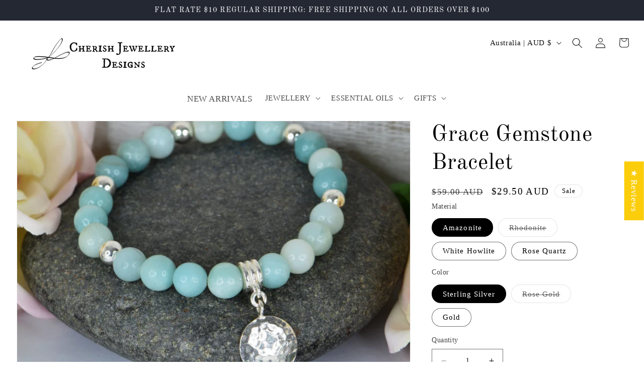

--- FILE ---
content_type: text/html; charset=utf-8
request_url: https://cherishjewellerydesigns.com/products/grace-bracelet
body_size: 54404
content:
<!doctype html>
<html class="js" lang="en">
  <head>
    <meta charset="utf-8">
    <meta http-equiv="X-UA-Compatible" content="IE=edge">
    <meta name="viewport" content="width=device-width,initial-scale=1">
    <meta name="theme-color" content="">
    <link rel="canonical" href="https://cherishjewellerydesigns.com/products/grace-bracelet"><link rel="icon" type="image/png" href="//cherishjewellerydesigns.com/cdn/shop/files/Logo_Transparent_no_circle.jpg?crop=center&height=32&v=1738587318&width=32"><link rel="preconnect" href="https://fonts.shopifycdn.com" crossorigin><title>
      Grace Gemstone Bracelet
 &ndash; Cherish Jewellery Designs</title>

    
      <meta name="description" content="The Grace Bracelets are beautiful stretch bracelets using the soft toned natural gemstones of white howlite, rhodonite, rose quartz and amazonite with your choice of sterling silver, rose gold or vermeil gold findings.  All bracelets are strung on durable stretch cord and each is finished with a beautiful hammered disc">
    

    

<meta property="og:site_name" content="Cherish Jewellery Designs">
<meta property="og:url" content="https://cherishjewellerydesigns.com/products/grace-bracelet">
<meta property="og:title" content="Grace Gemstone Bracelet">
<meta property="og:type" content="product">
<meta property="og:description" content="The Grace Bracelets are beautiful stretch bracelets using the soft toned natural gemstones of white howlite, rhodonite, rose quartz and amazonite with your choice of sterling silver, rose gold or vermeil gold findings.  All bracelets are strung on durable stretch cord and each is finished with a beautiful hammered disc"><meta property="og:image" content="http://cherishjewellerydesigns.com/cdn/shop/products/GraceBraceletinWhiteHowliteSilver.jpg?v=1657431986">
  <meta property="og:image:secure_url" content="https://cherishjewellerydesigns.com/cdn/shop/products/GraceBraceletinWhiteHowliteSilver.jpg?v=1657431986">
  <meta property="og:image:width" content="2733">
  <meta property="og:image:height" content="2733"><meta property="og:price:amount" content="29.50">
  <meta property="og:price:currency" content="AUD"><meta name="twitter:card" content="summary_large_image">
<meta name="twitter:title" content="Grace Gemstone Bracelet">
<meta name="twitter:description" content="The Grace Bracelets are beautiful stretch bracelets using the soft toned natural gemstones of white howlite, rhodonite, rose quartz and amazonite with your choice of sterling silver, rose gold or vermeil gold findings.  All bracelets are strung on durable stretch cord and each is finished with a beautiful hammered disc">


    <script src="//cherishjewellerydesigns.com/cdn/shop/t/6/assets/constants.js?v=132983761750457495441764909757" defer="defer"></script>
    <script src="//cherishjewellerydesigns.com/cdn/shop/t/6/assets/pubsub.js?v=25310214064522200911764909758" defer="defer"></script>
    <script src="//cherishjewellerydesigns.com/cdn/shop/t/6/assets/global.js?v=7301445359237545521764909757" defer="defer"></script>
    <script src="//cherishjewellerydesigns.com/cdn/shop/t/6/assets/details-disclosure.js?v=13653116266235556501764909757" defer="defer"></script>
    <script src="//cherishjewellerydesigns.com/cdn/shop/t/6/assets/details-modal.js?v=25581673532751508451764909757" defer="defer"></script>
    <script src="//cherishjewellerydesigns.com/cdn/shop/t/6/assets/search-form.js?v=133129549252120666541764909758" defer="defer"></script><script src="//cherishjewellerydesigns.com/cdn/shop/t/6/assets/animations.js?v=88693664871331136111764909757" defer="defer"></script><script>window.performance && window.performance.mark && window.performance.mark('shopify.content_for_header.start');</script><meta name="facebook-domain-verification" content="77q8oi1ins8dcleuhv4gtthsrxa0uv">
<meta name="facebook-domain-verification" content="qe5ywdzkpzn8sm17kvz2mrux6oi177">
<meta id="shopify-digital-wallet" name="shopify-digital-wallet" content="/26881491047/digital_wallets/dialog">
<meta name="shopify-checkout-api-token" content="7386f9871015ce69391b0300aceb2e77">
<meta id="in-context-paypal-metadata" data-shop-id="26881491047" data-venmo-supported="false" data-environment="production" data-locale="en_US" data-paypal-v4="true" data-currency="AUD">
<link rel="alternate" type="application/json+oembed" href="https://cherishjewellerydesigns.com/products/grace-bracelet.oembed">
<script async="async" src="/checkouts/internal/preloads.js?locale=en-AU"></script>
<link rel="preconnect" href="https://shop.app" crossorigin="anonymous">
<script async="async" src="https://shop.app/checkouts/internal/preloads.js?locale=en-AU&shop_id=26881491047" crossorigin="anonymous"></script>
<script id="apple-pay-shop-capabilities" type="application/json">{"shopId":26881491047,"countryCode":"AU","currencyCode":"AUD","merchantCapabilities":["supports3DS"],"merchantId":"gid:\/\/shopify\/Shop\/26881491047","merchantName":"Cherish Jewellery Designs","requiredBillingContactFields":["postalAddress","email"],"requiredShippingContactFields":["postalAddress","email"],"shippingType":"shipping","supportedNetworks":["visa","masterCard","amex","jcb"],"total":{"type":"pending","label":"Cherish Jewellery Designs","amount":"1.00"},"shopifyPaymentsEnabled":true,"supportsSubscriptions":true}</script>
<script id="shopify-features" type="application/json">{"accessToken":"7386f9871015ce69391b0300aceb2e77","betas":["rich-media-storefront-analytics"],"domain":"cherishjewellerydesigns.com","predictiveSearch":true,"shopId":26881491047,"locale":"en"}</script>
<script>var Shopify = Shopify || {};
Shopify.shop = "cherish-jewellery-designs.myshopify.com";
Shopify.locale = "en";
Shopify.currency = {"active":"AUD","rate":"1.0"};
Shopify.country = "AU";
Shopify.theme = {"name":"Dawn","id":148299808942,"schema_name":"Dawn","schema_version":"15.4.1","theme_store_id":887,"role":"main"};
Shopify.theme.handle = "null";
Shopify.theme.style = {"id":null,"handle":null};
Shopify.cdnHost = "cherishjewellerydesigns.com/cdn";
Shopify.routes = Shopify.routes || {};
Shopify.routes.root = "/";</script>
<script type="module">!function(o){(o.Shopify=o.Shopify||{}).modules=!0}(window);</script>
<script>!function(o){function n(){var o=[];function n(){o.push(Array.prototype.slice.apply(arguments))}return n.q=o,n}var t=o.Shopify=o.Shopify||{};t.loadFeatures=n(),t.autoloadFeatures=n()}(window);</script>
<script>
  window.ShopifyPay = window.ShopifyPay || {};
  window.ShopifyPay.apiHost = "shop.app\/pay";
  window.ShopifyPay.redirectState = null;
</script>
<script id="shop-js-analytics" type="application/json">{"pageType":"product"}</script>
<script defer="defer" async type="module" src="//cherishjewellerydesigns.com/cdn/shopifycloud/shop-js/modules/v2/client.init-shop-cart-sync_BT-GjEfc.en.esm.js"></script>
<script defer="defer" async type="module" src="//cherishjewellerydesigns.com/cdn/shopifycloud/shop-js/modules/v2/chunk.common_D58fp_Oc.esm.js"></script>
<script defer="defer" async type="module" src="//cherishjewellerydesigns.com/cdn/shopifycloud/shop-js/modules/v2/chunk.modal_xMitdFEc.esm.js"></script>
<script type="module">
  await import("//cherishjewellerydesigns.com/cdn/shopifycloud/shop-js/modules/v2/client.init-shop-cart-sync_BT-GjEfc.en.esm.js");
await import("//cherishjewellerydesigns.com/cdn/shopifycloud/shop-js/modules/v2/chunk.common_D58fp_Oc.esm.js");
await import("//cherishjewellerydesigns.com/cdn/shopifycloud/shop-js/modules/v2/chunk.modal_xMitdFEc.esm.js");

  window.Shopify.SignInWithShop?.initShopCartSync?.({"fedCMEnabled":true,"windoidEnabled":true});

</script>
<script>
  window.Shopify = window.Shopify || {};
  if (!window.Shopify.featureAssets) window.Shopify.featureAssets = {};
  window.Shopify.featureAssets['shop-js'] = {"shop-cart-sync":["modules/v2/client.shop-cart-sync_DZOKe7Ll.en.esm.js","modules/v2/chunk.common_D58fp_Oc.esm.js","modules/v2/chunk.modal_xMitdFEc.esm.js"],"init-fed-cm":["modules/v2/client.init-fed-cm_B6oLuCjv.en.esm.js","modules/v2/chunk.common_D58fp_Oc.esm.js","modules/v2/chunk.modal_xMitdFEc.esm.js"],"shop-cash-offers":["modules/v2/client.shop-cash-offers_D2sdYoxE.en.esm.js","modules/v2/chunk.common_D58fp_Oc.esm.js","modules/v2/chunk.modal_xMitdFEc.esm.js"],"shop-login-button":["modules/v2/client.shop-login-button_QeVjl5Y3.en.esm.js","modules/v2/chunk.common_D58fp_Oc.esm.js","modules/v2/chunk.modal_xMitdFEc.esm.js"],"pay-button":["modules/v2/client.pay-button_DXTOsIq6.en.esm.js","modules/v2/chunk.common_D58fp_Oc.esm.js","modules/v2/chunk.modal_xMitdFEc.esm.js"],"shop-button":["modules/v2/client.shop-button_DQZHx9pm.en.esm.js","modules/v2/chunk.common_D58fp_Oc.esm.js","modules/v2/chunk.modal_xMitdFEc.esm.js"],"avatar":["modules/v2/client.avatar_BTnouDA3.en.esm.js"],"init-windoid":["modules/v2/client.init-windoid_CR1B-cfM.en.esm.js","modules/v2/chunk.common_D58fp_Oc.esm.js","modules/v2/chunk.modal_xMitdFEc.esm.js"],"init-shop-for-new-customer-accounts":["modules/v2/client.init-shop-for-new-customer-accounts_C_vY_xzh.en.esm.js","modules/v2/client.shop-login-button_QeVjl5Y3.en.esm.js","modules/v2/chunk.common_D58fp_Oc.esm.js","modules/v2/chunk.modal_xMitdFEc.esm.js"],"init-shop-email-lookup-coordinator":["modules/v2/client.init-shop-email-lookup-coordinator_BI7n9ZSv.en.esm.js","modules/v2/chunk.common_D58fp_Oc.esm.js","modules/v2/chunk.modal_xMitdFEc.esm.js"],"init-shop-cart-sync":["modules/v2/client.init-shop-cart-sync_BT-GjEfc.en.esm.js","modules/v2/chunk.common_D58fp_Oc.esm.js","modules/v2/chunk.modal_xMitdFEc.esm.js"],"shop-toast-manager":["modules/v2/client.shop-toast-manager_DiYdP3xc.en.esm.js","modules/v2/chunk.common_D58fp_Oc.esm.js","modules/v2/chunk.modal_xMitdFEc.esm.js"],"init-customer-accounts":["modules/v2/client.init-customer-accounts_D9ZNqS-Q.en.esm.js","modules/v2/client.shop-login-button_QeVjl5Y3.en.esm.js","modules/v2/chunk.common_D58fp_Oc.esm.js","modules/v2/chunk.modal_xMitdFEc.esm.js"],"init-customer-accounts-sign-up":["modules/v2/client.init-customer-accounts-sign-up_iGw4briv.en.esm.js","modules/v2/client.shop-login-button_QeVjl5Y3.en.esm.js","modules/v2/chunk.common_D58fp_Oc.esm.js","modules/v2/chunk.modal_xMitdFEc.esm.js"],"shop-follow-button":["modules/v2/client.shop-follow-button_CqMgW2wH.en.esm.js","modules/v2/chunk.common_D58fp_Oc.esm.js","modules/v2/chunk.modal_xMitdFEc.esm.js"],"checkout-modal":["modules/v2/client.checkout-modal_xHeaAweL.en.esm.js","modules/v2/chunk.common_D58fp_Oc.esm.js","modules/v2/chunk.modal_xMitdFEc.esm.js"],"shop-login":["modules/v2/client.shop-login_D91U-Q7h.en.esm.js","modules/v2/chunk.common_D58fp_Oc.esm.js","modules/v2/chunk.modal_xMitdFEc.esm.js"],"lead-capture":["modules/v2/client.lead-capture_BJmE1dJe.en.esm.js","modules/v2/chunk.common_D58fp_Oc.esm.js","modules/v2/chunk.modal_xMitdFEc.esm.js"],"payment-terms":["modules/v2/client.payment-terms_Ci9AEqFq.en.esm.js","modules/v2/chunk.common_D58fp_Oc.esm.js","modules/v2/chunk.modal_xMitdFEc.esm.js"]};
</script>
<script>(function() {
  var isLoaded = false;
  function asyncLoad() {
    if (isLoaded) return;
    isLoaded = true;
    var urls = ["https:\/\/chimpstatic.com\/mcjs-connected\/js\/users\/e0e010e428d98b3b9e7d95898\/5fb5c58fab496bc06461e7307.js?shop=cherish-jewellery-designs.myshopify.com","https:\/\/cdn.nfcube.com\/instafeed-88a7007d689563ef779d7f69d7aa45e6.js?shop=cherish-jewellery-designs.myshopify.com"];
    for (var i = 0; i < urls.length; i++) {
      var s = document.createElement('script');
      s.type = 'text/javascript';
      s.async = true;
      s.src = urls[i];
      var x = document.getElementsByTagName('script')[0];
      x.parentNode.insertBefore(s, x);
    }
  };
  if(window.attachEvent) {
    window.attachEvent('onload', asyncLoad);
  } else {
    window.addEventListener('load', asyncLoad, false);
  }
})();</script>
<script id="__st">var __st={"a":26881491047,"offset":36000,"reqid":"e520d83d-ce27-47dc-b769-327cf9283389-1769372598","pageurl":"cherishjewellerydesigns.com\/products\/grace-bracelet","u":"2cc850ba724f","p":"product","rtyp":"product","rid":4648102330471};</script>
<script>window.ShopifyPaypalV4VisibilityTracking = true;</script>
<script id="captcha-bootstrap">!function(){'use strict';const t='contact',e='account',n='new_comment',o=[[t,t],['blogs',n],['comments',n],[t,'customer']],c=[[e,'customer_login'],[e,'guest_login'],[e,'recover_customer_password'],[e,'create_customer']],r=t=>t.map((([t,e])=>`form[action*='/${t}']:not([data-nocaptcha='true']) input[name='form_type'][value='${e}']`)).join(','),a=t=>()=>t?[...document.querySelectorAll(t)].map((t=>t.form)):[];function s(){const t=[...o],e=r(t);return a(e)}const i='password',u='form_key',d=['recaptcha-v3-token','g-recaptcha-response','h-captcha-response',i],f=()=>{try{return window.sessionStorage}catch{return}},m='__shopify_v',_=t=>t.elements[u];function p(t,e,n=!1){try{const o=window.sessionStorage,c=JSON.parse(o.getItem(e)),{data:r}=function(t){const{data:e,action:n}=t;return t[m]||n?{data:e,action:n}:{data:t,action:n}}(c);for(const[e,n]of Object.entries(r))t.elements[e]&&(t.elements[e].value=n);n&&o.removeItem(e)}catch(o){console.error('form repopulation failed',{error:o})}}const l='form_type',E='cptcha';function T(t){t.dataset[E]=!0}const w=window,h=w.document,L='Shopify',v='ce_forms',y='captcha';let A=!1;((t,e)=>{const n=(g='f06e6c50-85a8-45c8-87d0-21a2b65856fe',I='https://cdn.shopify.com/shopifycloud/storefront-forms-hcaptcha/ce_storefront_forms_captcha_hcaptcha.v1.5.2.iife.js',D={infoText:'Protected by hCaptcha',privacyText:'Privacy',termsText:'Terms'},(t,e,n)=>{const o=w[L][v],c=o.bindForm;if(c)return c(t,g,e,D).then(n);var r;o.q.push([[t,g,e,D],n]),r=I,A||(h.body.append(Object.assign(h.createElement('script'),{id:'captcha-provider',async:!0,src:r})),A=!0)});var g,I,D;w[L]=w[L]||{},w[L][v]=w[L][v]||{},w[L][v].q=[],w[L][y]=w[L][y]||{},w[L][y].protect=function(t,e){n(t,void 0,e),T(t)},Object.freeze(w[L][y]),function(t,e,n,w,h,L){const[v,y,A,g]=function(t,e,n){const i=e?o:[],u=t?c:[],d=[...i,...u],f=r(d),m=r(i),_=r(d.filter((([t,e])=>n.includes(e))));return[a(f),a(m),a(_),s()]}(w,h,L),I=t=>{const e=t.target;return e instanceof HTMLFormElement?e:e&&e.form},D=t=>v().includes(t);t.addEventListener('submit',(t=>{const e=I(t);if(!e)return;const n=D(e)&&!e.dataset.hcaptchaBound&&!e.dataset.recaptchaBound,o=_(e),c=g().includes(e)&&(!o||!o.value);(n||c)&&t.preventDefault(),c&&!n&&(function(t){try{if(!f())return;!function(t){const e=f();if(!e)return;const n=_(t);if(!n)return;const o=n.value;o&&e.removeItem(o)}(t);const e=Array.from(Array(32),(()=>Math.random().toString(36)[2])).join('');!function(t,e){_(t)||t.append(Object.assign(document.createElement('input'),{type:'hidden',name:u})),t.elements[u].value=e}(t,e),function(t,e){const n=f();if(!n)return;const o=[...t.querySelectorAll(`input[type='${i}']`)].map((({name:t})=>t)),c=[...d,...o],r={};for(const[a,s]of new FormData(t).entries())c.includes(a)||(r[a]=s);n.setItem(e,JSON.stringify({[m]:1,action:t.action,data:r}))}(t,e)}catch(e){console.error('failed to persist form',e)}}(e),e.submit())}));const S=(t,e)=>{t&&!t.dataset[E]&&(n(t,e.some((e=>e===t))),T(t))};for(const o of['focusin','change'])t.addEventListener(o,(t=>{const e=I(t);D(e)&&S(e,y())}));const B=e.get('form_key'),M=e.get(l),P=B&&M;t.addEventListener('DOMContentLoaded',(()=>{const t=y();if(P)for(const e of t)e.elements[l].value===M&&p(e,B);[...new Set([...A(),...v().filter((t=>'true'===t.dataset.shopifyCaptcha))])].forEach((e=>S(e,t)))}))}(h,new URLSearchParams(w.location.search),n,t,e,['guest_login'])})(!0,!0)}();</script>
<script integrity="sha256-4kQ18oKyAcykRKYeNunJcIwy7WH5gtpwJnB7kiuLZ1E=" data-source-attribution="shopify.loadfeatures" defer="defer" src="//cherishjewellerydesigns.com/cdn/shopifycloud/storefront/assets/storefront/load_feature-a0a9edcb.js" crossorigin="anonymous"></script>
<script crossorigin="anonymous" defer="defer" src="//cherishjewellerydesigns.com/cdn/shopifycloud/storefront/assets/shopify_pay/storefront-65b4c6d7.js?v=20250812"></script>
<script data-source-attribution="shopify.dynamic_checkout.dynamic.init">var Shopify=Shopify||{};Shopify.PaymentButton=Shopify.PaymentButton||{isStorefrontPortableWallets:!0,init:function(){window.Shopify.PaymentButton.init=function(){};var t=document.createElement("script");t.src="https://cherishjewellerydesigns.com/cdn/shopifycloud/portable-wallets/latest/portable-wallets.en.js",t.type="module",document.head.appendChild(t)}};
</script>
<script data-source-attribution="shopify.dynamic_checkout.buyer_consent">
  function portableWalletsHideBuyerConsent(e){var t=document.getElementById("shopify-buyer-consent"),n=document.getElementById("shopify-subscription-policy-button");t&&n&&(t.classList.add("hidden"),t.setAttribute("aria-hidden","true"),n.removeEventListener("click",e))}function portableWalletsShowBuyerConsent(e){var t=document.getElementById("shopify-buyer-consent"),n=document.getElementById("shopify-subscription-policy-button");t&&n&&(t.classList.remove("hidden"),t.removeAttribute("aria-hidden"),n.addEventListener("click",e))}window.Shopify?.PaymentButton&&(window.Shopify.PaymentButton.hideBuyerConsent=portableWalletsHideBuyerConsent,window.Shopify.PaymentButton.showBuyerConsent=portableWalletsShowBuyerConsent);
</script>
<script data-source-attribution="shopify.dynamic_checkout.cart.bootstrap">document.addEventListener("DOMContentLoaded",(function(){function t(){return document.querySelector("shopify-accelerated-checkout-cart, shopify-accelerated-checkout")}if(t())Shopify.PaymentButton.init();else{new MutationObserver((function(e,n){t()&&(Shopify.PaymentButton.init(),n.disconnect())})).observe(document.body,{childList:!0,subtree:!0})}}));
</script>
<link id="shopify-accelerated-checkout-styles" rel="stylesheet" media="screen" href="https://cherishjewellerydesigns.com/cdn/shopifycloud/portable-wallets/latest/accelerated-checkout-backwards-compat.css" crossorigin="anonymous">
<style id="shopify-accelerated-checkout-cart">
        #shopify-buyer-consent {
  margin-top: 1em;
  display: inline-block;
  width: 100%;
}

#shopify-buyer-consent.hidden {
  display: none;
}

#shopify-subscription-policy-button {
  background: none;
  border: none;
  padding: 0;
  text-decoration: underline;
  font-size: inherit;
  cursor: pointer;
}

#shopify-subscription-policy-button::before {
  box-shadow: none;
}

      </style>
<script id="sections-script" data-sections="header" defer="defer" src="//cherishjewellerydesigns.com/cdn/shop/t/6/compiled_assets/scripts.js?v=2708"></script>
<script>window.performance && window.performance.mark && window.performance.mark('shopify.content_for_header.end');</script>


    <style data-shopify>
      
      
      
      
      @font-face {
  font-family: "Old Standard TT";
  font-weight: 400;
  font-style: normal;
  font-display: swap;
  src: url("//cherishjewellerydesigns.com/cdn/fonts/old_standard_tt/oldstandardtt_n4.e4d0459aae47f231fcd882ba2c7aa365342610f8.woff2") format("woff2"),
       url("//cherishjewellerydesigns.com/cdn/fonts/old_standard_tt/oldstandardtt_n4.ad7f749dd2bf2630a6bd1c3e678430fa94129426.woff") format("woff");
}


      
        :root,
        .color-scheme-1 {
          --color-background: 255,255,255;
        
          --gradient-background: #ffffff;
        

        

        --color-foreground: 18,18,18;
        --color-background-contrast: 191,191,191;
        --color-shadow: 255,255,255;
        --color-button: 18,18,18;
        --color-button-text: 255,255,255;
        --color-secondary-button: 255,255,255;
        --color-secondary-button-text: 18,18,18;
        --color-link: 18,18,18;
        --color-badge-foreground: 18,18,18;
        --color-badge-background: 255,255,255;
        --color-badge-border: 18,18,18;
        --payment-terms-background-color: rgb(255 255 255);
      }
      
        
        .color-scheme-2 {
          --color-background: 243,243,243;
        
          --gradient-background: #f3f3f3;
        

        

        --color-foreground: 18,18,18;
        --color-background-contrast: 179,179,179;
        --color-shadow: 18,18,18;
        --color-button: 18,18,18;
        --color-button-text: 243,243,243;
        --color-secondary-button: 243,243,243;
        --color-secondary-button-text: 18,18,18;
        --color-link: 18,18,18;
        --color-badge-foreground: 18,18,18;
        --color-badge-background: 243,243,243;
        --color-badge-border: 18,18,18;
        --payment-terms-background-color: rgb(243 243 243);
      }
      
        
        .color-scheme-3 {
          --color-background: 36,40,51;
        
          --gradient-background: #242833;
        

        

        --color-foreground: 255,255,255;
        --color-background-contrast: 47,52,66;
        --color-shadow: 18,18,18;
        --color-button: 255,255,255;
        --color-button-text: 0,0,0;
        --color-secondary-button: 36,40,51;
        --color-secondary-button-text: 255,255,255;
        --color-link: 255,255,255;
        --color-badge-foreground: 255,255,255;
        --color-badge-background: 36,40,51;
        --color-badge-border: 255,255,255;
        --payment-terms-background-color: rgb(36 40 51);
      }
      
        
        .color-scheme-4 {
          --color-background: 255,255,255;
        
          --gradient-background: #ffffff;
        

        

        --color-foreground: 0,0,0;
        --color-background-contrast: 191,191,191;
        --color-shadow: 255,255,255;
        --color-button: 0,0,0;
        --color-button-text: 255,255,255;
        --color-secondary-button: 255,255,255;
        --color-secondary-button-text: 0,0,0;
        --color-link: 0,0,0;
        --color-badge-foreground: 0,0,0;
        --color-badge-background: 255,255,255;
        --color-badge-border: 0,0,0;
        --payment-terms-background-color: rgb(255 255 255);
      }
      
        
        .color-scheme-5 {
          --color-background: 51,79,180;
        
          --gradient-background: #334fb4;
        

        

        --color-foreground: 255,255,255;
        --color-background-contrast: 23,35,81;
        --color-shadow: 18,18,18;
        --color-button: 255,255,255;
        --color-button-text: 51,79,180;
        --color-secondary-button: 51,79,180;
        --color-secondary-button-text: 255,255,255;
        --color-link: 255,255,255;
        --color-badge-foreground: 255,255,255;
        --color-badge-background: 51,79,180;
        --color-badge-border: 255,255,255;
        --payment-terms-background-color: rgb(51 79 180);
      }
      
        
        .color-scheme-9fa71417-04da-4400-9f6c-d32bf5fe9543 {
          --color-background: 255,255,255;
        
          --gradient-background: #ffffff;
        

        

        --color-foreground: 255,255,255;
        --color-background-contrast: 191,191,191;
        --color-shadow: 255,255,255;
        --color-button: 255,255,255;
        --color-button-text: 255,255,255;
        --color-secondary-button: 255,255,255;
        --color-secondary-button-text: 255,255,255;
        --color-link: 255,255,255;
        --color-badge-foreground: 255,255,255;
        --color-badge-background: 255,255,255;
        --color-badge-border: 255,255,255;
        --payment-terms-background-color: rgb(255 255 255);
      }
      

      body, .color-scheme-1, .color-scheme-2, .color-scheme-3, .color-scheme-4, .color-scheme-5, .color-scheme-9fa71417-04da-4400-9f6c-d32bf5fe9543 {
        color: rgba(var(--color-foreground), 0.75);
        background-color: rgb(var(--color-background));
      }

      :root {
        --font-body-family: "New York", Iowan Old Style, Apple Garamond, Baskerville, Times New Roman, Droid Serif, Times, Source Serif Pro, serif, Apple Color Emoji, Segoe UI Emoji, Segoe UI Symbol;
        --font-body-style: normal;
        --font-body-weight: 400;
        --font-body-weight-bold: 700;

        --font-heading-family: "Old Standard TT", serif;
        --font-heading-style: normal;
        --font-heading-weight: 400;

        --font-body-scale: 1.05;
        --font-heading-scale: 1.0476190476190477;

        --media-padding: px;
        --media-border-opacity: 0.05;
        --media-border-width: 1px;
        --media-radius: 0px;
        --media-shadow-opacity: 0.0;
        --media-shadow-horizontal-offset: 0px;
        --media-shadow-vertical-offset: 4px;
        --media-shadow-blur-radius: 5px;
        --media-shadow-visible: 0;

        --page-width: 160rem;
        --page-width-margin: 0rem;

        --product-card-image-padding: 0.0rem;
        --product-card-corner-radius: 0.0rem;
        --product-card-text-alignment: left;
        --product-card-border-width: 0.0rem;
        --product-card-border-opacity: 0.1;
        --product-card-shadow-opacity: 0.0;
        --product-card-shadow-visible: 0;
        --product-card-shadow-horizontal-offset: 0.0rem;
        --product-card-shadow-vertical-offset: 0.4rem;
        --product-card-shadow-blur-radius: 0.5rem;

        --collection-card-image-padding: 0.0rem;
        --collection-card-corner-radius: 0.0rem;
        --collection-card-text-alignment: left;
        --collection-card-border-width: 0.0rem;
        --collection-card-border-opacity: 0.1;
        --collection-card-shadow-opacity: 0.0;
        --collection-card-shadow-visible: 0;
        --collection-card-shadow-horizontal-offset: 0.0rem;
        --collection-card-shadow-vertical-offset: 0.4rem;
        --collection-card-shadow-blur-radius: 0.5rem;

        --blog-card-image-padding: 0.0rem;
        --blog-card-corner-radius: 0.0rem;
        --blog-card-text-alignment: left;
        --blog-card-border-width: 0.0rem;
        --blog-card-border-opacity: 0.1;
        --blog-card-shadow-opacity: 0.0;
        --blog-card-shadow-visible: 0;
        --blog-card-shadow-horizontal-offset: 0.0rem;
        --blog-card-shadow-vertical-offset: 0.4rem;
        --blog-card-shadow-blur-radius: 0.5rem;

        --badge-corner-radius: 4.0rem;

        --popup-border-width: 1px;
        --popup-border-opacity: 0.1;
        --popup-corner-radius: 0px;
        --popup-shadow-opacity: 0.05;
        --popup-shadow-horizontal-offset: 0px;
        --popup-shadow-vertical-offset: 4px;
        --popup-shadow-blur-radius: 5px;

        --drawer-border-width: 1px;
        --drawer-border-opacity: 0.1;
        --drawer-shadow-opacity: 0.0;
        --drawer-shadow-horizontal-offset: 0px;
        --drawer-shadow-vertical-offset: 4px;
        --drawer-shadow-blur-radius: 5px;

        --spacing-sections-desktop: 0px;
        --spacing-sections-mobile: 0px;

        --grid-desktop-vertical-spacing: 8px;
        --grid-desktop-horizontal-spacing: 40px;
        --grid-mobile-vertical-spacing: 4px;
        --grid-mobile-horizontal-spacing: 20px;

        --text-boxes-border-opacity: 0.1;
        --text-boxes-border-width: 0px;
        --text-boxes-radius: 0px;
        --text-boxes-shadow-opacity: 0.0;
        --text-boxes-shadow-visible: 0;
        --text-boxes-shadow-horizontal-offset: 0px;
        --text-boxes-shadow-vertical-offset: 4px;
        --text-boxes-shadow-blur-radius: 5px;

        --buttons-radius: 0px;
        --buttons-radius-outset: 0px;
        --buttons-border-width: 1px;
        --buttons-border-opacity: 1.0;
        --buttons-shadow-opacity: 0.0;
        --buttons-shadow-visible: 0;
        --buttons-shadow-horizontal-offset: 0px;
        --buttons-shadow-vertical-offset: 4px;
        --buttons-shadow-blur-radius: 5px;
        --buttons-border-offset: 0px;

        --inputs-radius: 0px;
        --inputs-border-width: 1px;
        --inputs-border-opacity: 0.55;
        --inputs-shadow-opacity: 0.0;
        --inputs-shadow-horizontal-offset: 0px;
        --inputs-margin-offset: 0px;
        --inputs-shadow-vertical-offset: 4px;
        --inputs-shadow-blur-radius: 5px;
        --inputs-radius-outset: 0px;

        --variant-pills-radius: 40px;
        --variant-pills-border-width: 1px;
        --variant-pills-border-opacity: 0.55;
        --variant-pills-shadow-opacity: 0.0;
        --variant-pills-shadow-horizontal-offset: 0px;
        --variant-pills-shadow-vertical-offset: 4px;
        --variant-pills-shadow-blur-radius: 5px;
      }

      *,
      *::before,
      *::after {
        box-sizing: inherit;
      }

      html {
        box-sizing: border-box;
        font-size: calc(var(--font-body-scale) * 62.5%);
        height: 100%;
      }

      body {
        display: grid;
        grid-template-rows: auto auto 1fr auto;
        grid-template-columns: 100%;
        min-height: 100%;
        margin: 0;
        font-size: 1.5rem;
        letter-spacing: 0.06rem;
        line-height: calc(1 + 0.8 / var(--font-body-scale));
        font-family: var(--font-body-family);
        font-style: var(--font-body-style);
        font-weight: var(--font-body-weight);
      }

      @media screen and (min-width: 750px) {
        body {
          font-size: 1.6rem;
        }
      }
    </style>

    <link href="//cherishjewellerydesigns.com/cdn/shop/t/6/assets/base.css?v=58515660602673583641768480098" rel="stylesheet" type="text/css" media="all" />
    <link rel="stylesheet" href="//cherishjewellerydesigns.com/cdn/shop/t/6/assets/component-cart-items.css?v=13033300910818915211764909757" media="print" onload="this.media='all'">
      <link rel="preload" as="font" href="//cherishjewellerydesigns.com/cdn/fonts/old_standard_tt/oldstandardtt_n4.e4d0459aae47f231fcd882ba2c7aa365342610f8.woff2" type="font/woff2" crossorigin>
      
<link href="//cherishjewellerydesigns.com/cdn/shop/t/6/assets/component-localization-form.css?v=170315343355214948141764909757" rel="stylesheet" type="text/css" media="all" />
      <script src="//cherishjewellerydesigns.com/cdn/shop/t/6/assets/localization-form.js?v=144176611646395275351764909758" defer="defer"></script><link
        rel="stylesheet"
        href="//cherishjewellerydesigns.com/cdn/shop/t/6/assets/component-predictive-search.css?v=118923337488134913561764909757"
        media="print"
        onload="this.media='all'"
      ><script>
      if (Shopify.designMode) {
        document.documentElement.classList.add('shopify-design-mode');
      }
    </script>
  <!-- BEGIN app block: shopify://apps/judge-me-reviews/blocks/judgeme_core/61ccd3b1-a9f2-4160-9fe9-4fec8413e5d8 --><!-- Start of Judge.me Core -->






<link rel="dns-prefetch" href="https://cdnwidget.judge.me">
<link rel="dns-prefetch" href="https://cdn.judge.me">
<link rel="dns-prefetch" href="https://cdn1.judge.me">
<link rel="dns-prefetch" href="https://api.judge.me">

<script data-cfasync='false' class='jdgm-settings-script'>window.jdgmSettings={"pagination":5,"disable_web_reviews":false,"badge_no_review_text":"No reviews","badge_n_reviews_text":"{{ n }} review/reviews","hide_badge_preview_if_no_reviews":true,"badge_hide_text":false,"enforce_center_preview_badge":false,"widget_title":"Customer Reviews","widget_open_form_text":"Write a review","widget_close_form_text":"Cancel review","widget_refresh_page_text":"Refresh page","widget_summary_text":"Based on {{ number_of_reviews }} review/reviews","widget_no_review_text":"Be the first to write a review","widget_name_field_text":"Display name","widget_verified_name_field_text":"Verified Name (public)","widget_name_placeholder_text":"Display name","widget_required_field_error_text":"This field is required.","widget_email_field_text":"Email address","widget_verified_email_field_text":"Verified Email (private, can not be edited)","widget_email_placeholder_text":"Your email address","widget_email_field_error_text":"Please enter a valid email address.","widget_rating_field_text":"Rating","widget_review_title_field_text":"Review Title","widget_review_title_placeholder_text":"Give your review a title","widget_review_body_field_text":"Review content","widget_review_body_placeholder_text":"Start writing here...","widget_pictures_field_text":"Picture/Video (optional)","widget_submit_review_text":"Submit Review","widget_submit_verified_review_text":"Submit Verified Review","widget_submit_success_msg_with_auto_publish":"Thank you! Please refresh the page in a few moments to see your review. You can remove or edit your review by logging into \u003ca href='https://judge.me/login' target='_blank' rel='nofollow noopener'\u003eJudge.me\u003c/a\u003e","widget_submit_success_msg_no_auto_publish":"Thank you! Your review will be published as soon as it is approved by the shop admin. You can remove or edit your review by logging into \u003ca href='https://judge.me/login' target='_blank' rel='nofollow noopener'\u003eJudge.me\u003c/a\u003e","widget_show_default_reviews_out_of_total_text":"Showing {{ n_reviews_shown }} out of {{ n_reviews }} reviews.","widget_show_all_link_text":"Show all","widget_show_less_link_text":"Show less","widget_author_said_text":"{{ reviewer_name }} said:","widget_days_text":"{{ n }} days ago","widget_weeks_text":"{{ n }} week/weeks ago","widget_months_text":"{{ n }} month/months ago","widget_years_text":"{{ n }} year/years ago","widget_yesterday_text":"Yesterday","widget_today_text":"Today","widget_replied_text":"\u003e\u003e {{ shop_name }} replied:","widget_read_more_text":"Read more","widget_reviewer_name_as_initial":"","widget_rating_filter_color":"#fbcd0a","widget_rating_filter_see_all_text":"See all reviews","widget_sorting_most_recent_text":"Most Recent","widget_sorting_highest_rating_text":"Highest Rating","widget_sorting_lowest_rating_text":"Lowest Rating","widget_sorting_with_pictures_text":"Only Pictures","widget_sorting_most_helpful_text":"Most Helpful","widget_open_question_form_text":"Ask a question","widget_reviews_subtab_text":"Reviews","widget_questions_subtab_text":"Questions","widget_question_label_text":"Question","widget_answer_label_text":"Answer","widget_question_placeholder_text":"Write your question here","widget_submit_question_text":"Submit Question","widget_question_submit_success_text":"Thank you for your question! We will notify you once it gets answered.","verified_badge_text":"Verified","verified_badge_bg_color":"","verified_badge_text_color":"","verified_badge_placement":"left-of-reviewer-name","widget_review_max_height":"","widget_hide_border":false,"widget_social_share":false,"widget_thumb":false,"widget_review_location_show":false,"widget_location_format":"","all_reviews_include_out_of_store_products":true,"all_reviews_out_of_store_text":"(out of store)","all_reviews_pagination":100,"all_reviews_product_name_prefix_text":"about","enable_review_pictures":true,"enable_question_anwser":false,"widget_theme":"default","review_date_format":"mm/dd/yyyy","default_sort_method":"most-recent","widget_product_reviews_subtab_text":"Product Reviews","widget_shop_reviews_subtab_text":"Shop Reviews","widget_other_products_reviews_text":"Reviews for other products","widget_store_reviews_subtab_text":"Store reviews","widget_no_store_reviews_text":"This store hasn't received any reviews yet","widget_web_restriction_product_reviews_text":"This product hasn't received any reviews yet","widget_no_items_text":"No items found","widget_show_more_text":"Show more","widget_write_a_store_review_text":"Write a Store Review","widget_other_languages_heading":"Reviews in Other Languages","widget_translate_review_text":"Translate review to {{ language }}","widget_translating_review_text":"Translating...","widget_show_original_translation_text":"Show original ({{ language }})","widget_translate_review_failed_text":"Review couldn't be translated.","widget_translate_review_retry_text":"Retry","widget_translate_review_try_again_later_text":"Try again later","show_product_url_for_grouped_product":false,"widget_sorting_pictures_first_text":"Pictures First","show_pictures_on_all_rev_page_mobile":false,"show_pictures_on_all_rev_page_desktop":false,"floating_tab_hide_mobile_install_preference":false,"floating_tab_button_name":"★ Reviews","floating_tab_title":"Let customers speak for us","floating_tab_button_color":"","floating_tab_button_background_color":"","floating_tab_url":"","floating_tab_url_enabled":false,"floating_tab_tab_style":"text","all_reviews_text_badge_text":"Customers rate us {{ shop.metafields.judgeme.all_reviews_rating | round: 1 }}/5 based on {{ shop.metafields.judgeme.all_reviews_count }} reviews.","all_reviews_text_badge_text_branded_style":"{{ shop.metafields.judgeme.all_reviews_rating | round: 1 }} out of 5 stars based on {{ shop.metafields.judgeme.all_reviews_count }} reviews","is_all_reviews_text_badge_a_link":false,"show_stars_for_all_reviews_text_badge":false,"all_reviews_text_badge_url":"","all_reviews_text_style":"branded","all_reviews_text_color_style":"judgeme_brand_color","all_reviews_text_color":"#108474","all_reviews_text_show_jm_brand":false,"featured_carousel_show_header":true,"featured_carousel_title":"What my customers are saying","testimonials_carousel_title":"Customers are saying","videos_carousel_title":"Real customer stories","cards_carousel_title":"Customers are saying","featured_carousel_count_text":"from {{ n }} reviews","featured_carousel_add_link_to_all_reviews_page":false,"featured_carousel_url":"","featured_carousel_show_images":true,"featured_carousel_autoslide_interval":5,"featured_carousel_arrows_on_the_sides":false,"featured_carousel_height":100,"featured_carousel_width":100,"featured_carousel_image_size":0,"featured_carousel_image_height":250,"featured_carousel_arrow_color":"#eeeeee","verified_count_badge_style":"branded","verified_count_badge_orientation":"horizontal","verified_count_badge_color_style":"judgeme_brand_color","verified_count_badge_color":"#108474","is_verified_count_badge_a_link":false,"verified_count_badge_url":"","verified_count_badge_show_jm_brand":true,"widget_rating_preset_default":5,"widget_first_sub_tab":"product-reviews","widget_show_histogram":true,"widget_histogram_use_custom_color":false,"widget_pagination_use_custom_color":false,"widget_star_use_custom_color":false,"widget_verified_badge_use_custom_color":false,"widget_write_review_use_custom_color":false,"picture_reminder_submit_button":"Upload Pictures","enable_review_videos":false,"mute_video_by_default":false,"widget_sorting_videos_first_text":"Videos First","widget_review_pending_text":"Pending","featured_carousel_items_for_large_screen":3,"social_share_options_order":"Facebook,Twitter","remove_microdata_snippet":false,"disable_json_ld":false,"enable_json_ld_products":false,"preview_badge_show_question_text":false,"preview_badge_no_question_text":"No questions","preview_badge_n_question_text":"{{ number_of_questions }} question/questions","qa_badge_show_icon":false,"qa_badge_position":"same-row","remove_judgeme_branding":false,"widget_add_search_bar":false,"widget_search_bar_placeholder":"Search","widget_sorting_verified_only_text":"Verified only","featured_carousel_theme":"default","featured_carousel_show_rating":true,"featured_carousel_show_title":true,"featured_carousel_show_body":true,"featured_carousel_show_date":false,"featured_carousel_show_reviewer":true,"featured_carousel_show_product":false,"featured_carousel_header_background_color":"#108474","featured_carousel_header_text_color":"#ffffff","featured_carousel_name_product_separator":"reviewed","featured_carousel_full_star_background":"#108474","featured_carousel_empty_star_background":"#dadada","featured_carousel_vertical_theme_background":"#f9fafb","featured_carousel_verified_badge_enable":true,"featured_carousel_verified_badge_color":"#108474","featured_carousel_border_style":"round","featured_carousel_review_line_length_limit":3,"featured_carousel_more_reviews_button_text":"Read more reviews","featured_carousel_view_product_button_text":"View product","all_reviews_page_load_reviews_on":"scroll","all_reviews_page_load_more_text":"Load More Reviews","disable_fb_tab_reviews":false,"enable_ajax_cdn_cache":false,"widget_advanced_speed_features":5,"widget_public_name_text":"displayed publicly like","default_reviewer_name":"John Smith","default_reviewer_name_has_non_latin":true,"widget_reviewer_anonymous":"Anonymous","medals_widget_title":"Judge.me Review Medals","medals_widget_background_color":"#f9fafb","medals_widget_position":"footer_all_pages","medals_widget_border_color":"#f9fafb","medals_widget_verified_text_position":"left","medals_widget_use_monochromatic_version":false,"medals_widget_elements_color":"#108474","show_reviewer_avatar":true,"widget_invalid_yt_video_url_error_text":"Not a YouTube video URL","widget_max_length_field_error_text":"Please enter no more than {0} characters.","widget_show_country_flag":false,"widget_show_collected_via_shop_app":true,"widget_verified_by_shop_badge_style":"light","widget_verified_by_shop_text":"Verified by Shop","widget_show_photo_gallery":false,"widget_load_with_code_splitting":true,"widget_ugc_install_preference":false,"widget_ugc_title":"Made by us, Shared by you","widget_ugc_subtitle":"Tag us to see your picture featured in our page","widget_ugc_arrows_color":"#ffffff","widget_ugc_primary_button_text":"Buy Now","widget_ugc_primary_button_background_color":"#108474","widget_ugc_primary_button_text_color":"#ffffff","widget_ugc_primary_button_border_width":"0","widget_ugc_primary_button_border_style":"none","widget_ugc_primary_button_border_color":"#108474","widget_ugc_primary_button_border_radius":"25","widget_ugc_secondary_button_text":"Load More","widget_ugc_secondary_button_background_color":"#ffffff","widget_ugc_secondary_button_text_color":"#108474","widget_ugc_secondary_button_border_width":"2","widget_ugc_secondary_button_border_style":"solid","widget_ugc_secondary_button_border_color":"#108474","widget_ugc_secondary_button_border_radius":"25","widget_ugc_reviews_button_text":"View Reviews","widget_ugc_reviews_button_background_color":"#ffffff","widget_ugc_reviews_button_text_color":"#108474","widget_ugc_reviews_button_border_width":"2","widget_ugc_reviews_button_border_style":"solid","widget_ugc_reviews_button_border_color":"#108474","widget_ugc_reviews_button_border_radius":"25","widget_ugc_reviews_button_link_to":"judgeme-reviews-page","widget_ugc_show_post_date":true,"widget_ugc_max_width":"800","widget_rating_metafield_value_type":true,"widget_primary_color":"#D9B6B4","widget_enable_secondary_color":false,"widget_secondary_color":"#edf5f5","widget_summary_average_rating_text":"{{ average_rating }} out of 5","widget_media_grid_title":"Customer photos \u0026 videos","widget_media_grid_see_more_text":"See more","widget_round_style":false,"widget_show_product_medals":true,"widget_verified_by_judgeme_text":"Verified by Judge.me","widget_show_store_medals":true,"widget_verified_by_judgeme_text_in_store_medals":"Verified by Judge.me","widget_media_field_exceed_quantity_message":"Sorry, we can only accept {{ max_media }} for one review.","widget_media_field_exceed_limit_message":"{{ file_name }} is too large, please select a {{ media_type }} less than {{ size_limit }}MB.","widget_review_submitted_text":"Review Submitted!","widget_question_submitted_text":"Question Submitted!","widget_close_form_text_question":"Cancel","widget_write_your_answer_here_text":"Write your answer here","widget_enabled_branded_link":true,"widget_show_collected_by_judgeme":false,"widget_reviewer_name_color":"","widget_write_review_text_color":"","widget_write_review_bg_color":"","widget_collected_by_judgeme_text":"collected by Judge.me","widget_pagination_type":"standard","widget_load_more_text":"Load More","widget_load_more_color":"#108474","widget_full_review_text":"Full Review","widget_read_more_reviews_text":"Read More Reviews","widget_read_questions_text":"Read Questions","widget_questions_and_answers_text":"Questions \u0026 Answers","widget_verified_by_text":"Verified by","widget_verified_text":"Verified","widget_number_of_reviews_text":"{{ number_of_reviews }} reviews","widget_back_button_text":"Back","widget_next_button_text":"Next","widget_custom_forms_filter_button":"Filters","custom_forms_style":"horizontal","widget_show_review_information":false,"how_reviews_are_collected":"How reviews are collected?","widget_show_review_keywords":false,"widget_gdpr_statement":"How we use your data: We'll only contact you about the review you left, and only if necessary. By submitting your review, you agree to Judge.me's \u003ca href='https://judge.me/terms' target='_blank' rel='nofollow noopener'\u003eterms\u003c/a\u003e, \u003ca href='https://judge.me/privacy' target='_blank' rel='nofollow noopener'\u003eprivacy\u003c/a\u003e and \u003ca href='https://judge.me/content-policy' target='_blank' rel='nofollow noopener'\u003econtent\u003c/a\u003e policies.","widget_multilingual_sorting_enabled":false,"widget_translate_review_content_enabled":false,"widget_translate_review_content_method":"manual","popup_widget_review_selection":"automatically_with_pictures","popup_widget_round_border_style":true,"popup_widget_show_title":true,"popup_widget_show_body":true,"popup_widget_show_reviewer":false,"popup_widget_show_product":true,"popup_widget_show_pictures":true,"popup_widget_use_review_picture":true,"popup_widget_show_on_home_page":true,"popup_widget_show_on_product_page":true,"popup_widget_show_on_collection_page":true,"popup_widget_show_on_cart_page":true,"popup_widget_position":"bottom_left","popup_widget_first_review_delay":5,"popup_widget_duration":5,"popup_widget_interval":5,"popup_widget_review_count":5,"popup_widget_hide_on_mobile":true,"review_snippet_widget_round_border_style":true,"review_snippet_widget_card_color":"#FFFFFF","review_snippet_widget_slider_arrows_background_color":"#FFFFFF","review_snippet_widget_slider_arrows_color":"#000000","review_snippet_widget_star_color":"#108474","show_product_variant":false,"all_reviews_product_variant_label_text":"Variant: ","widget_show_verified_branding":true,"widget_ai_summary_title":"Customers say","widget_ai_summary_disclaimer":"AI-powered review summary based on recent customer reviews","widget_show_ai_summary":false,"widget_show_ai_summary_bg":false,"widget_show_review_title_input":true,"redirect_reviewers_invited_via_email":"external_form","request_store_review_after_product_review":true,"request_review_other_products_in_order":true,"review_form_color_scheme":"default","review_form_corner_style":"soft","review_form_star_color":{},"review_form_text_color":"#333333","review_form_background_color":"#ffffff","review_form_field_background_color":"#fafafa","review_form_button_color":{},"review_form_button_text_color":"#ffffff","review_form_modal_overlay_color":"#000000","review_content_screen_title_text":"How would you rate this product?","review_content_introduction_text":"We would love it if you would share a bit about your experience.","store_review_form_title_text":"How would you rate this store?","store_review_form_introduction_text":"We would love it if you would share a bit about your experience.","show_review_guidance_text":true,"one_star_review_guidance_text":"Poor","five_star_review_guidance_text":"Great","customer_information_screen_title_text":"About you","customer_information_introduction_text":"Please tell us more about you.","custom_questions_screen_title_text":"Your experience in more detail","custom_questions_introduction_text":"Here are a few questions to help us understand more about your experience.","review_submitted_screen_title_text":"Thanks for your review!","review_submitted_screen_thank_you_text":"We are processing it and it will appear on the store soon.","review_submitted_screen_email_verification_text":"Please confirm your email by clicking the link we just sent you. This helps us keep reviews authentic.","review_submitted_request_store_review_text":"Would you like to share your experience of shopping with us?","review_submitted_review_other_products_text":"Would you like to review these products?","store_review_screen_title_text":"Would you like to share your experience of shopping with us?","store_review_introduction_text":"We value your feedback and use it to improve. Please share any thoughts or suggestions you have.","reviewer_media_screen_title_picture_text":"Share a picture","reviewer_media_introduction_picture_text":"Upload a photo to support your review.","reviewer_media_screen_title_video_text":"Share a video","reviewer_media_introduction_video_text":"Upload a video to support your review.","reviewer_media_screen_title_picture_or_video_text":"Share a picture or video","reviewer_media_introduction_picture_or_video_text":"Upload a photo or video to support your review.","reviewer_media_youtube_url_text":"Paste your Youtube URL here","advanced_settings_next_step_button_text":"Next","advanced_settings_close_review_button_text":"Close","modal_write_review_flow":true,"write_review_flow_required_text":"Required","write_review_flow_privacy_message_text":"We respect your privacy.","write_review_flow_anonymous_text":"Post review as anonymous","write_review_flow_visibility_text":"This won't be visible to other customers.","write_review_flow_multiple_selection_help_text":"Select as many as you like","write_review_flow_single_selection_help_text":"Select one option","write_review_flow_required_field_error_text":"This field is required","write_review_flow_invalid_email_error_text":"Please enter a valid email address","write_review_flow_max_length_error_text":"Max. {{ max_length }} characters.","write_review_flow_media_upload_text":"\u003cb\u003eClick to upload\u003c/b\u003e or drag and drop","write_review_flow_gdpr_statement":"We'll only contact you about your review if necessary. By submitting your review, you agree to our \u003ca href='https://judge.me/terms' target='_blank' rel='nofollow noopener'\u003eterms and conditions\u003c/a\u003e and \u003ca href='https://judge.me/privacy' target='_blank' rel='nofollow noopener'\u003eprivacy policy\u003c/a\u003e.","rating_only_reviews_enabled":true,"show_negative_reviews_help_screen":true,"new_review_flow_help_screen_rating_threshold":3,"negative_review_resolution_screen_title_text":"Tell us more","negative_review_resolution_text":"Your experience matters to us. If there were issues with your purchase, we're here to help. Feel free to reach out to us, we'd love the opportunity to make things right.","negative_review_resolution_button_text":"Contact us","negative_review_resolution_proceed_with_review_text":"Leave a review","negative_review_resolution_subject":"Issue with purchase from {{ shop_name }}.{{ order_name }}","preview_badge_collection_page_install_status":false,"widget_review_custom_css":"","preview_badge_custom_css":"","preview_badge_stars_count":"5-stars","featured_carousel_custom_css":"","floating_tab_custom_css":"","all_reviews_widget_custom_css":"","medals_widget_custom_css":"","verified_badge_custom_css":"","all_reviews_text_custom_css":"","transparency_badges_collected_via_store_invite":false,"transparency_badges_from_another_provider":false,"transparency_badges_collected_from_store_visitor":false,"transparency_badges_collected_by_verified_review_provider":false,"transparency_badges_earned_reward":false,"transparency_badges_collected_via_store_invite_text":"Review collected via store invitation","transparency_badges_from_another_provider_text":"Review collected from another provider","transparency_badges_collected_from_store_visitor_text":"Review collected from a store visitor","transparency_badges_written_in_google_text":"Review written in Google","transparency_badges_written_in_etsy_text":"Review written in Etsy","transparency_badges_written_in_shop_app_text":"Review written in Shop App","transparency_badges_earned_reward_text":"Review earned a reward for future purchase","product_review_widget_per_page":10,"widget_store_review_label_text":"Review about the store","checkout_comment_extension_title_on_product_page":"Customer Comments","checkout_comment_extension_num_latest_comment_show":5,"checkout_comment_extension_format":"name_and_timestamp","checkout_comment_customer_name":"last_initial","checkout_comment_comment_notification":true,"preview_badge_collection_page_install_preference":false,"preview_badge_home_page_install_preference":false,"preview_badge_product_page_install_preference":false,"review_widget_install_preference":"","review_carousel_install_preference":false,"floating_reviews_tab_install_preference":"none","verified_reviews_count_badge_install_preference":false,"all_reviews_text_install_preference":false,"review_widget_best_location":false,"judgeme_medals_install_preference":false,"review_widget_revamp_enabled":false,"review_widget_qna_enabled":false,"review_widget_header_theme":"minimal","review_widget_widget_title_enabled":true,"review_widget_header_text_size":"medium","review_widget_header_text_weight":"regular","review_widget_average_rating_style":"compact","review_widget_bar_chart_enabled":true,"review_widget_bar_chart_type":"numbers","review_widget_bar_chart_style":"standard","review_widget_expanded_media_gallery_enabled":false,"review_widget_reviews_section_theme":"standard","review_widget_image_style":"thumbnails","review_widget_review_image_ratio":"square","review_widget_stars_size":"medium","review_widget_verified_badge":"standard_text","review_widget_review_title_text_size":"medium","review_widget_review_text_size":"medium","review_widget_review_text_length":"medium","review_widget_number_of_columns_desktop":3,"review_widget_carousel_transition_speed":5,"review_widget_custom_questions_answers_display":"always","review_widget_button_text_color":"#FFFFFF","review_widget_text_color":"#000000","review_widget_lighter_text_color":"#7B7B7B","review_widget_corner_styling":"soft","review_widget_review_word_singular":"review","review_widget_review_word_plural":"reviews","review_widget_voting_label":"Helpful?","review_widget_shop_reply_label":"Reply from {{ shop_name }}:","review_widget_filters_title":"Filters","qna_widget_question_word_singular":"Question","qna_widget_question_word_plural":"Questions","qna_widget_answer_reply_label":"Answer from {{ answerer_name }}:","qna_content_screen_title_text":"Ask a question about this product","qna_widget_question_required_field_error_text":"Please enter your question.","qna_widget_flow_gdpr_statement":"We'll only contact you about your question if necessary. By submitting your question, you agree to our \u003ca href='https://judge.me/terms' target='_blank' rel='nofollow noopener'\u003eterms and conditions\u003c/a\u003e and \u003ca href='https://judge.me/privacy' target='_blank' rel='nofollow noopener'\u003eprivacy policy\u003c/a\u003e.","qna_widget_question_submitted_text":"Thanks for your question!","qna_widget_close_form_text_question":"Close","qna_widget_question_submit_success_text":"We’ll notify you by email when your question is answered.","all_reviews_widget_v2025_enabled":false,"all_reviews_widget_v2025_header_theme":"default","all_reviews_widget_v2025_widget_title_enabled":true,"all_reviews_widget_v2025_header_text_size":"medium","all_reviews_widget_v2025_header_text_weight":"regular","all_reviews_widget_v2025_average_rating_style":"compact","all_reviews_widget_v2025_bar_chart_enabled":true,"all_reviews_widget_v2025_bar_chart_type":"numbers","all_reviews_widget_v2025_bar_chart_style":"standard","all_reviews_widget_v2025_expanded_media_gallery_enabled":false,"all_reviews_widget_v2025_show_store_medals":true,"all_reviews_widget_v2025_show_photo_gallery":true,"all_reviews_widget_v2025_show_review_keywords":false,"all_reviews_widget_v2025_show_ai_summary":false,"all_reviews_widget_v2025_show_ai_summary_bg":false,"all_reviews_widget_v2025_add_search_bar":false,"all_reviews_widget_v2025_default_sort_method":"most-recent","all_reviews_widget_v2025_reviews_per_page":10,"all_reviews_widget_v2025_reviews_section_theme":"default","all_reviews_widget_v2025_image_style":"thumbnails","all_reviews_widget_v2025_review_image_ratio":"square","all_reviews_widget_v2025_stars_size":"medium","all_reviews_widget_v2025_verified_badge":"bold_badge","all_reviews_widget_v2025_review_title_text_size":"medium","all_reviews_widget_v2025_review_text_size":"medium","all_reviews_widget_v2025_review_text_length":"medium","all_reviews_widget_v2025_number_of_columns_desktop":3,"all_reviews_widget_v2025_carousel_transition_speed":5,"all_reviews_widget_v2025_custom_questions_answers_display":"always","all_reviews_widget_v2025_show_product_variant":false,"all_reviews_widget_v2025_show_reviewer_avatar":true,"all_reviews_widget_v2025_reviewer_name_as_initial":"","all_reviews_widget_v2025_review_location_show":false,"all_reviews_widget_v2025_location_format":"","all_reviews_widget_v2025_show_country_flag":false,"all_reviews_widget_v2025_verified_by_shop_badge_style":"light","all_reviews_widget_v2025_social_share":false,"all_reviews_widget_v2025_social_share_options_order":"Facebook,Twitter,LinkedIn,Pinterest","all_reviews_widget_v2025_pagination_type":"standard","all_reviews_widget_v2025_button_text_color":"#FFFFFF","all_reviews_widget_v2025_text_color":"#000000","all_reviews_widget_v2025_lighter_text_color":"#7B7B7B","all_reviews_widget_v2025_corner_styling":"soft","all_reviews_widget_v2025_title":"Customer reviews","all_reviews_widget_v2025_ai_summary_title":"Customers say about this store","all_reviews_widget_v2025_no_review_text":"Be the first to write a review","platform":"shopify","branding_url":"https://app.judge.me/reviews","branding_text":"Powered by Judge.me","locale":"en","reply_name":"Cherish Jewellery Designs","widget_version":"3.0","footer":true,"autopublish":true,"review_dates":true,"enable_custom_form":false,"shop_locale":"en","enable_multi_locales_translations":false,"show_review_title_input":true,"review_verification_email_status":"always","negative_review_notification_email":"cherishdesigns@optusnet.com.au","can_be_branded":false,"reply_name_text":"Cherish Jewellery Designs"};</script> <style class='jdgm-settings-style'>.jdgm-xx{left:0}:root{--jdgm-primary-color: #D9B6B4;--jdgm-secondary-color: rgba(217,182,180,0.1);--jdgm-star-color: #D9B6B4;--jdgm-write-review-text-color: white;--jdgm-write-review-bg-color: #D9B6B4;--jdgm-paginate-color: #D9B6B4;--jdgm-border-radius: 0;--jdgm-reviewer-name-color: #D9B6B4}.jdgm-histogram__bar-content{background-color:#D9B6B4}.jdgm-rev[data-verified-buyer=true] .jdgm-rev__icon.jdgm-rev__icon:after,.jdgm-rev__buyer-badge.jdgm-rev__buyer-badge{color:white;background-color:#D9B6B4}.jdgm-review-widget--small .jdgm-gallery.jdgm-gallery .jdgm-gallery__thumbnail-link:nth-child(8) .jdgm-gallery__thumbnail-wrapper.jdgm-gallery__thumbnail-wrapper:before{content:"See more"}@media only screen and (min-width: 768px){.jdgm-gallery.jdgm-gallery .jdgm-gallery__thumbnail-link:nth-child(8) .jdgm-gallery__thumbnail-wrapper.jdgm-gallery__thumbnail-wrapper:before{content:"See more"}}.jdgm-prev-badge[data-average-rating='0.00']{display:none !important}.jdgm-author-all-initials{display:none !important}.jdgm-author-last-initial{display:none !important}.jdgm-rev-widg__title{visibility:hidden}.jdgm-rev-widg__summary-text{visibility:hidden}.jdgm-prev-badge__text{visibility:hidden}.jdgm-rev__prod-link-prefix:before{content:'about'}.jdgm-rev__variant-label:before{content:'Variant: '}.jdgm-rev__out-of-store-text:before{content:'(out of store)'}@media only screen and (min-width: 768px){.jdgm-rev__pics .jdgm-rev_all-rev-page-picture-separator,.jdgm-rev__pics .jdgm-rev__product-picture{display:none}}@media only screen and (max-width: 768px){.jdgm-rev__pics .jdgm-rev_all-rev-page-picture-separator,.jdgm-rev__pics .jdgm-rev__product-picture{display:none}}.jdgm-preview-badge[data-template="product"]{display:none !important}.jdgm-preview-badge[data-template="collection"]{display:none !important}.jdgm-preview-badge[data-template="index"]{display:none !important}.jdgm-review-widget[data-from-snippet="true"]{display:none !important}.jdgm-verified-count-badget[data-from-snippet="true"]{display:none !important}.jdgm-carousel-wrapper[data-from-snippet="true"]{display:none !important}.jdgm-all-reviews-text[data-from-snippet="true"]{display:none !important}.jdgm-medals-section[data-from-snippet="true"]{display:none !important}.jdgm-ugc-media-wrapper[data-from-snippet="true"]{display:none !important}.jdgm-rev__transparency-badge[data-badge-type="review_collected_via_store_invitation"]{display:none !important}.jdgm-rev__transparency-badge[data-badge-type="review_collected_from_another_provider"]{display:none !important}.jdgm-rev__transparency-badge[data-badge-type="review_collected_from_store_visitor"]{display:none !important}.jdgm-rev__transparency-badge[data-badge-type="review_written_in_etsy"]{display:none !important}.jdgm-rev__transparency-badge[data-badge-type="review_written_in_google_business"]{display:none !important}.jdgm-rev__transparency-badge[data-badge-type="review_written_in_shop_app"]{display:none !important}.jdgm-rev__transparency-badge[data-badge-type="review_earned_for_future_purchase"]{display:none !important}.jdgm-review-snippet-widget .jdgm-rev-snippet-widget__cards-container .jdgm-rev-snippet-card{border-radius:8px;background:#fff}.jdgm-review-snippet-widget .jdgm-rev-snippet-widget__cards-container .jdgm-rev-snippet-card__rev-rating .jdgm-star{color:#108474}.jdgm-review-snippet-widget .jdgm-rev-snippet-widget__prev-btn,.jdgm-review-snippet-widget .jdgm-rev-snippet-widget__next-btn{border-radius:50%;background:#fff}.jdgm-review-snippet-widget .jdgm-rev-snippet-widget__prev-btn>svg,.jdgm-review-snippet-widget .jdgm-rev-snippet-widget__next-btn>svg{fill:#000}.jdgm-full-rev-modal.rev-snippet-widget .jm-mfp-container .jm-mfp-content,.jdgm-full-rev-modal.rev-snippet-widget .jm-mfp-container .jdgm-full-rev__icon,.jdgm-full-rev-modal.rev-snippet-widget .jm-mfp-container .jdgm-full-rev__pic-img,.jdgm-full-rev-modal.rev-snippet-widget .jm-mfp-container .jdgm-full-rev__reply{border-radius:8px}.jdgm-full-rev-modal.rev-snippet-widget .jm-mfp-container .jdgm-full-rev[data-verified-buyer="true"] .jdgm-full-rev__icon::after{border-radius:8px}.jdgm-full-rev-modal.rev-snippet-widget .jm-mfp-container .jdgm-full-rev .jdgm-rev__buyer-badge{border-radius:calc( 8px / 2 )}.jdgm-full-rev-modal.rev-snippet-widget .jm-mfp-container .jdgm-full-rev .jdgm-full-rev__replier::before{content:'Cherish Jewellery Designs'}.jdgm-full-rev-modal.rev-snippet-widget .jm-mfp-container .jdgm-full-rev .jdgm-full-rev__product-button{border-radius:calc( 8px * 6 )}
</style> <style class='jdgm-settings-style'></style>

  
  
  
  <style class='jdgm-miracle-styles'>
  @-webkit-keyframes jdgm-spin{0%{-webkit-transform:rotate(0deg);-ms-transform:rotate(0deg);transform:rotate(0deg)}100%{-webkit-transform:rotate(359deg);-ms-transform:rotate(359deg);transform:rotate(359deg)}}@keyframes jdgm-spin{0%{-webkit-transform:rotate(0deg);-ms-transform:rotate(0deg);transform:rotate(0deg)}100%{-webkit-transform:rotate(359deg);-ms-transform:rotate(359deg);transform:rotate(359deg)}}@font-face{font-family:'JudgemeStar';src:url("[data-uri]") format("woff");font-weight:normal;font-style:normal}.jdgm-star{font-family:'JudgemeStar';display:inline !important;text-decoration:none !important;padding:0 4px 0 0 !important;margin:0 !important;font-weight:bold;opacity:1;-webkit-font-smoothing:antialiased;-moz-osx-font-smoothing:grayscale}.jdgm-star:hover{opacity:1}.jdgm-star:last-of-type{padding:0 !important}.jdgm-star.jdgm--on:before{content:"\e000"}.jdgm-star.jdgm--off:before{content:"\e001"}.jdgm-star.jdgm--half:before{content:"\e002"}.jdgm-widget *{margin:0;line-height:1.4;-webkit-box-sizing:border-box;-moz-box-sizing:border-box;box-sizing:border-box;-webkit-overflow-scrolling:touch}.jdgm-hidden{display:none !important;visibility:hidden !important}.jdgm-temp-hidden{display:none}.jdgm-spinner{width:40px;height:40px;margin:auto;border-radius:50%;border-top:2px solid #eee;border-right:2px solid #eee;border-bottom:2px solid #eee;border-left:2px solid #ccc;-webkit-animation:jdgm-spin 0.8s infinite linear;animation:jdgm-spin 0.8s infinite linear}.jdgm-spinner:empty{display:block}.jdgm-prev-badge{display:block !important}

</style>


  
  
   


<script data-cfasync='false' class='jdgm-script'>
!function(e){window.jdgm=window.jdgm||{},jdgm.CDN_HOST="https://cdnwidget.judge.me/",jdgm.CDN_HOST_ALT="https://cdn2.judge.me/cdn/widget_frontend/",jdgm.API_HOST="https://api.judge.me/",jdgm.CDN_BASE_URL="https://cdn.shopify.com/extensions/019beb2a-7cf9-7238-9765-11a892117c03/judgeme-extensions-316/assets/",
jdgm.docReady=function(d){(e.attachEvent?"complete"===e.readyState:"loading"!==e.readyState)?
setTimeout(d,0):e.addEventListener("DOMContentLoaded",d)},jdgm.loadCSS=function(d,t,o,a){
!o&&jdgm.loadCSS.requestedUrls.indexOf(d)>=0||(jdgm.loadCSS.requestedUrls.push(d),
(a=e.createElement("link")).rel="stylesheet",a.class="jdgm-stylesheet",a.media="nope!",
a.href=d,a.onload=function(){this.media="all",t&&setTimeout(t)},e.body.appendChild(a))},
jdgm.loadCSS.requestedUrls=[],jdgm.loadJS=function(e,d){var t=new XMLHttpRequest;
t.onreadystatechange=function(){4===t.readyState&&(Function(t.response)(),d&&d(t.response))},
t.open("GET",e),t.onerror=function(){if(e.indexOf(jdgm.CDN_HOST)===0&&jdgm.CDN_HOST_ALT!==jdgm.CDN_HOST){var f=e.replace(jdgm.CDN_HOST,jdgm.CDN_HOST_ALT);jdgm.loadJS(f,d)}},t.send()},jdgm.docReady((function(){(window.jdgmLoadCSS||e.querySelectorAll(
".jdgm-widget, .jdgm-all-reviews-page").length>0)&&(jdgmSettings.widget_load_with_code_splitting?
parseFloat(jdgmSettings.widget_version)>=3?jdgm.loadCSS(jdgm.CDN_HOST+"widget_v3/base.css"):
jdgm.loadCSS(jdgm.CDN_HOST+"widget/base.css"):jdgm.loadCSS(jdgm.CDN_HOST+"shopify_v2.css"),
jdgm.loadJS(jdgm.CDN_HOST+"loa"+"der.js"))}))}(document);
</script>
<noscript><link rel="stylesheet" type="text/css" media="all" href="https://cdnwidget.judge.me/shopify_v2.css"></noscript>

<!-- BEGIN app snippet: theme_fix_tags --><script>
  (function() {
    var jdgmThemeFixes = null;
    if (!jdgmThemeFixes) return;
    var thisThemeFix = jdgmThemeFixes[Shopify.theme.id];
    if (!thisThemeFix) return;

    if (thisThemeFix.html) {
      document.addEventListener("DOMContentLoaded", function() {
        var htmlDiv = document.createElement('div');
        htmlDiv.classList.add('jdgm-theme-fix-html');
        htmlDiv.innerHTML = thisThemeFix.html;
        document.body.append(htmlDiv);
      });
    };

    if (thisThemeFix.css) {
      var styleTag = document.createElement('style');
      styleTag.classList.add('jdgm-theme-fix-style');
      styleTag.innerHTML = thisThemeFix.css;
      document.head.append(styleTag);
    };

    if (thisThemeFix.js) {
      var scriptTag = document.createElement('script');
      scriptTag.classList.add('jdgm-theme-fix-script');
      scriptTag.innerHTML = thisThemeFix.js;
      document.head.append(scriptTag);
    };
  })();
</script>
<!-- END app snippet -->
<!-- End of Judge.me Core -->



<!-- END app block --><script src="https://cdn.shopify.com/extensions/019beb2a-7cf9-7238-9765-11a892117c03/judgeme-extensions-316/assets/loader.js" type="text/javascript" defer="defer"></script>
<link href="https://monorail-edge.shopifysvc.com" rel="dns-prefetch">
<script>(function(){if ("sendBeacon" in navigator && "performance" in window) {try {var session_token_from_headers = performance.getEntriesByType('navigation')[0].serverTiming.find(x => x.name == '_s').description;} catch {var session_token_from_headers = undefined;}var session_cookie_matches = document.cookie.match(/_shopify_s=([^;]*)/);var session_token_from_cookie = session_cookie_matches && session_cookie_matches.length === 2 ? session_cookie_matches[1] : "";var session_token = session_token_from_headers || session_token_from_cookie || "";function handle_abandonment_event(e) {var entries = performance.getEntries().filter(function(entry) {return /monorail-edge.shopifysvc.com/.test(entry.name);});if (!window.abandonment_tracked && entries.length === 0) {window.abandonment_tracked = true;var currentMs = Date.now();var navigation_start = performance.timing.navigationStart;var payload = {shop_id: 26881491047,url: window.location.href,navigation_start,duration: currentMs - navigation_start,session_token,page_type: "product"};window.navigator.sendBeacon("https://monorail-edge.shopifysvc.com/v1/produce", JSON.stringify({schema_id: "online_store_buyer_site_abandonment/1.1",payload: payload,metadata: {event_created_at_ms: currentMs,event_sent_at_ms: currentMs}}));}}window.addEventListener('pagehide', handle_abandonment_event);}}());</script>
<script id="web-pixels-manager-setup">(function e(e,d,r,n,o){if(void 0===o&&(o={}),!Boolean(null===(a=null===(i=window.Shopify)||void 0===i?void 0:i.analytics)||void 0===a?void 0:a.replayQueue)){var i,a;window.Shopify=window.Shopify||{};var t=window.Shopify;t.analytics=t.analytics||{};var s=t.analytics;s.replayQueue=[],s.publish=function(e,d,r){return s.replayQueue.push([e,d,r]),!0};try{self.performance.mark("wpm:start")}catch(e){}var l=function(){var e={modern:/Edge?\/(1{2}[4-9]|1[2-9]\d|[2-9]\d{2}|\d{4,})\.\d+(\.\d+|)|Firefox\/(1{2}[4-9]|1[2-9]\d|[2-9]\d{2}|\d{4,})\.\d+(\.\d+|)|Chrom(ium|e)\/(9{2}|\d{3,})\.\d+(\.\d+|)|(Maci|X1{2}).+ Version\/(15\.\d+|(1[6-9]|[2-9]\d|\d{3,})\.\d+)([,.]\d+|)( \(\w+\)|)( Mobile\/\w+|) Safari\/|Chrome.+OPR\/(9{2}|\d{3,})\.\d+\.\d+|(CPU[ +]OS|iPhone[ +]OS|CPU[ +]iPhone|CPU IPhone OS|CPU iPad OS)[ +]+(15[._]\d+|(1[6-9]|[2-9]\d|\d{3,})[._]\d+)([._]\d+|)|Android:?[ /-](13[3-9]|1[4-9]\d|[2-9]\d{2}|\d{4,})(\.\d+|)(\.\d+|)|Android.+Firefox\/(13[5-9]|1[4-9]\d|[2-9]\d{2}|\d{4,})\.\d+(\.\d+|)|Android.+Chrom(ium|e)\/(13[3-9]|1[4-9]\d|[2-9]\d{2}|\d{4,})\.\d+(\.\d+|)|SamsungBrowser\/([2-9]\d|\d{3,})\.\d+/,legacy:/Edge?\/(1[6-9]|[2-9]\d|\d{3,})\.\d+(\.\d+|)|Firefox\/(5[4-9]|[6-9]\d|\d{3,})\.\d+(\.\d+|)|Chrom(ium|e)\/(5[1-9]|[6-9]\d|\d{3,})\.\d+(\.\d+|)([\d.]+$|.*Safari\/(?![\d.]+ Edge\/[\d.]+$))|(Maci|X1{2}).+ Version\/(10\.\d+|(1[1-9]|[2-9]\d|\d{3,})\.\d+)([,.]\d+|)( \(\w+\)|)( Mobile\/\w+|) Safari\/|Chrome.+OPR\/(3[89]|[4-9]\d|\d{3,})\.\d+\.\d+|(CPU[ +]OS|iPhone[ +]OS|CPU[ +]iPhone|CPU IPhone OS|CPU iPad OS)[ +]+(10[._]\d+|(1[1-9]|[2-9]\d|\d{3,})[._]\d+)([._]\d+|)|Android:?[ /-](13[3-9]|1[4-9]\d|[2-9]\d{2}|\d{4,})(\.\d+|)(\.\d+|)|Mobile Safari.+OPR\/([89]\d|\d{3,})\.\d+\.\d+|Android.+Firefox\/(13[5-9]|1[4-9]\d|[2-9]\d{2}|\d{4,})\.\d+(\.\d+|)|Android.+Chrom(ium|e)\/(13[3-9]|1[4-9]\d|[2-9]\d{2}|\d{4,})\.\d+(\.\d+|)|Android.+(UC? ?Browser|UCWEB|U3)[ /]?(15\.([5-9]|\d{2,})|(1[6-9]|[2-9]\d|\d{3,})\.\d+)\.\d+|SamsungBrowser\/(5\.\d+|([6-9]|\d{2,})\.\d+)|Android.+MQ{2}Browser\/(14(\.(9|\d{2,})|)|(1[5-9]|[2-9]\d|\d{3,})(\.\d+|))(\.\d+|)|K[Aa][Ii]OS\/(3\.\d+|([4-9]|\d{2,})\.\d+)(\.\d+|)/},d=e.modern,r=e.legacy,n=navigator.userAgent;return n.match(d)?"modern":n.match(r)?"legacy":"unknown"}(),u="modern"===l?"modern":"legacy",c=(null!=n?n:{modern:"",legacy:""})[u],f=function(e){return[e.baseUrl,"/wpm","/b",e.hashVersion,"modern"===e.buildTarget?"m":"l",".js"].join("")}({baseUrl:d,hashVersion:r,buildTarget:u}),m=function(e){var d=e.version,r=e.bundleTarget,n=e.surface,o=e.pageUrl,i=e.monorailEndpoint;return{emit:function(e){var a=e.status,t=e.errorMsg,s=(new Date).getTime(),l=JSON.stringify({metadata:{event_sent_at_ms:s},events:[{schema_id:"web_pixels_manager_load/3.1",payload:{version:d,bundle_target:r,page_url:o,status:a,surface:n,error_msg:t},metadata:{event_created_at_ms:s}}]});if(!i)return console&&console.warn&&console.warn("[Web Pixels Manager] No Monorail endpoint provided, skipping logging."),!1;try{return self.navigator.sendBeacon.bind(self.navigator)(i,l)}catch(e){}var u=new XMLHttpRequest;try{return u.open("POST",i,!0),u.setRequestHeader("Content-Type","text/plain"),u.send(l),!0}catch(e){return console&&console.warn&&console.warn("[Web Pixels Manager] Got an unhandled error while logging to Monorail."),!1}}}}({version:r,bundleTarget:l,surface:e.surface,pageUrl:self.location.href,monorailEndpoint:e.monorailEndpoint});try{o.browserTarget=l,function(e){var d=e.src,r=e.async,n=void 0===r||r,o=e.onload,i=e.onerror,a=e.sri,t=e.scriptDataAttributes,s=void 0===t?{}:t,l=document.createElement("script"),u=document.querySelector("head"),c=document.querySelector("body");if(l.async=n,l.src=d,a&&(l.integrity=a,l.crossOrigin="anonymous"),s)for(var f in s)if(Object.prototype.hasOwnProperty.call(s,f))try{l.dataset[f]=s[f]}catch(e){}if(o&&l.addEventListener("load",o),i&&l.addEventListener("error",i),u)u.appendChild(l);else{if(!c)throw new Error("Did not find a head or body element to append the script");c.appendChild(l)}}({src:f,async:!0,onload:function(){if(!function(){var e,d;return Boolean(null===(d=null===(e=window.Shopify)||void 0===e?void 0:e.analytics)||void 0===d?void 0:d.initialized)}()){var d=window.webPixelsManager.init(e)||void 0;if(d){var r=window.Shopify.analytics;r.replayQueue.forEach((function(e){var r=e[0],n=e[1],o=e[2];d.publishCustomEvent(r,n,o)})),r.replayQueue=[],r.publish=d.publishCustomEvent,r.visitor=d.visitor,r.initialized=!0}}},onerror:function(){return m.emit({status:"failed",errorMsg:"".concat(f," has failed to load")})},sri:function(e){var d=/^sha384-[A-Za-z0-9+/=]+$/;return"string"==typeof e&&d.test(e)}(c)?c:"",scriptDataAttributes:o}),m.emit({status:"loading"})}catch(e){m.emit({status:"failed",errorMsg:(null==e?void 0:e.message)||"Unknown error"})}}})({shopId: 26881491047,storefrontBaseUrl: "https://cherishjewellerydesigns.com",extensionsBaseUrl: "https://extensions.shopifycdn.com/cdn/shopifycloud/web-pixels-manager",monorailEndpoint: "https://monorail-edge.shopifysvc.com/unstable/produce_batch",surface: "storefront-renderer",enabledBetaFlags: ["2dca8a86"],webPixelsConfigList: [{"id":"1526268078","configuration":"{\"webPixelName\":\"Judge.me\"}","eventPayloadVersion":"v1","runtimeContext":"STRICT","scriptVersion":"34ad157958823915625854214640f0bf","type":"APP","apiClientId":683015,"privacyPurposes":["ANALYTICS"],"dataSharingAdjustments":{"protectedCustomerApprovalScopes":["read_customer_email","read_customer_name","read_customer_personal_data","read_customer_phone"]}},{"id":"shopify-app-pixel","configuration":"{}","eventPayloadVersion":"v1","runtimeContext":"STRICT","scriptVersion":"0450","apiClientId":"shopify-pixel","type":"APP","privacyPurposes":["ANALYTICS","MARKETING"]},{"id":"shopify-custom-pixel","eventPayloadVersion":"v1","runtimeContext":"LAX","scriptVersion":"0450","apiClientId":"shopify-pixel","type":"CUSTOM","privacyPurposes":["ANALYTICS","MARKETING"]}],isMerchantRequest: false,initData: {"shop":{"name":"Cherish Jewellery Designs","paymentSettings":{"currencyCode":"AUD"},"myshopifyDomain":"cherish-jewellery-designs.myshopify.com","countryCode":"AU","storefrontUrl":"https:\/\/cherishjewellerydesigns.com"},"customer":null,"cart":null,"checkout":null,"productVariants":[{"price":{"amount":29.5,"currencyCode":"AUD"},"product":{"title":"Grace Gemstone Bracelet","vendor":"Cherish Jewellery Designs","id":"4648102330471","untranslatedTitle":"Grace Gemstone Bracelet","url":"\/products\/grace-bracelet","type":"Bracelet"},"id":"32645154046055","image":{"src":"\/\/cherishjewellerydesigns.com\/cdn\/shop\/products\/GraceBraceletinAmazoniteSilver.jpg?v=1657431967"},"sku":"","title":"Amazonite \/ Sterling Silver","untranslatedTitle":"Amazonite \/ Sterling Silver"},{"price":{"amount":34.5,"currencyCode":"AUD"},"product":{"title":"Grace Gemstone Bracelet","vendor":"Cherish Jewellery Designs","id":"4648102330471","untranslatedTitle":"Grace Gemstone Bracelet","url":"\/products\/grace-bracelet","type":"Bracelet"},"id":"32645154078823","image":{"src":"\/\/cherishjewellerydesigns.com\/cdn\/shop\/products\/GraceBraceletinAmazoniteRoseGold.jpg?v=1657431859"},"sku":"","title":"Amazonite \/ Rose Gold","untranslatedTitle":"Amazonite \/ Rose Gold"},{"price":{"amount":34.5,"currencyCode":"AUD"},"product":{"title":"Grace Gemstone Bracelet","vendor":"Cherish Jewellery Designs","id":"4648102330471","untranslatedTitle":"Grace Gemstone Bracelet","url":"\/products\/grace-bracelet","type":"Bracelet"},"id":"32645154111591","image":{"src":"\/\/cherishjewellerydesigns.com\/cdn\/shop\/products\/GraceBraceletinAmazoniteGold.jpg?v=1657421654"},"sku":"","title":"Amazonite \/ Gold","untranslatedTitle":"Amazonite \/ Gold"},{"price":{"amount":29.5,"currencyCode":"AUD"},"product":{"title":"Grace Gemstone Bracelet","vendor":"Cherish Jewellery Designs","id":"4648102330471","untranslatedTitle":"Grace Gemstone Bracelet","url":"\/products\/grace-bracelet","type":"Bracelet"},"id":"32645154144359","image":{"src":"\/\/cherishjewellerydesigns.com\/cdn\/shop\/products\/GraceBraceletinRhodoniteSilver.jpg?v=1657431979"},"sku":"","title":"Rhodonite \/ Sterling Silver","untranslatedTitle":"Rhodonite \/ Sterling Silver"},{"price":{"amount":34.5,"currencyCode":"AUD"},"product":{"title":"Grace Gemstone Bracelet","vendor":"Cherish Jewellery Designs","id":"4648102330471","untranslatedTitle":"Grace Gemstone Bracelet","url":"\/products\/grace-bracelet","type":"Bracelet"},"id":"32645154177127","image":{"src":"\/\/cherishjewellerydesigns.com\/cdn\/shop\/products\/GraceBraceletinRhodoniteRoseGold.jpg?v=1657431954"},"sku":"","title":"Rhodonite \/ Rose Gold","untranslatedTitle":"Rhodonite \/ Rose Gold"},{"price":{"amount":34.5,"currencyCode":"AUD"},"product":{"title":"Grace Gemstone Bracelet","vendor":"Cherish Jewellery Designs","id":"4648102330471","untranslatedTitle":"Grace Gemstone Bracelet","url":"\/products\/grace-bracelet","type":"Bracelet"},"id":"32645154209895","image":{"src":"\/\/cherishjewellerydesigns.com\/cdn\/shop\/products\/GraceBraceletinRhodoniteGold.jpg?v=1657421666"},"sku":"","title":"Rhodonite \/ Gold","untranslatedTitle":"Rhodonite \/ Gold"},{"price":{"amount":29.5,"currencyCode":"AUD"},"product":{"title":"Grace Gemstone Bracelet","vendor":"Cherish Jewellery Designs","id":"4648102330471","untranslatedTitle":"Grace Gemstone Bracelet","url":"\/products\/grace-bracelet","type":"Bracelet"},"id":"32645154242663","image":{"src":"\/\/cherishjewellerydesigns.com\/cdn\/shop\/products\/GraceBraceletinWhiteHowliteSilver.jpg?v=1657431986"},"sku":"","title":"White Howlite \/ Sterling Silver","untranslatedTitle":"White Howlite \/ Sterling Silver"},{"price":{"amount":34.5,"currencyCode":"AUD"},"product":{"title":"Grace Gemstone Bracelet","vendor":"Cherish Jewellery Designs","id":"4648102330471","untranslatedTitle":"Grace Gemstone Bracelet","url":"\/products\/grace-bracelet","type":"Bracelet"},"id":"32645154275431","image":{"src":"\/\/cherishjewellerydesigns.com\/cdn\/shop\/products\/GraceBraceletinWhiteHowliteRoseGold.jpg?v=1657431961"},"sku":"","title":"White Howlite \/ Rose Gold","untranslatedTitle":"White Howlite \/ Rose Gold"},{"price":{"amount":34.5,"currencyCode":"AUD"},"product":{"title":"Grace Gemstone Bracelet","vendor":"Cherish Jewellery Designs","id":"4648102330471","untranslatedTitle":"Grace Gemstone Bracelet","url":"\/products\/grace-bracelet","type":"Bracelet"},"id":"32645154308199","image":{"src":"\/\/cherishjewellerydesigns.com\/cdn\/shop\/products\/GraceBraceletinWhiteHowliteGold.jpg?v=1657431852"},"sku":"","title":"White Howlite \/ Gold","untranslatedTitle":"White Howlite \/ Gold"},{"price":{"amount":29.5,"currencyCode":"AUD"},"product":{"title":"Grace Gemstone Bracelet","vendor":"Cherish Jewellery Designs","id":"4648102330471","untranslatedTitle":"Grace Gemstone Bracelet","url":"\/products\/grace-bracelet","type":"Bracelet"},"id":"32645154340967","image":{"src":"\/\/cherishjewellerydesigns.com\/cdn\/shop\/products\/GraceBraceletinRoseQuartzSilver.jpg?v=1657431972"},"sku":"","title":"Rose Quartz \/ Sterling Silver","untranslatedTitle":"Rose Quartz \/ Sterling Silver"},{"price":{"amount":34.5,"currencyCode":"AUD"},"product":{"title":"Grace Gemstone Bracelet","vendor":"Cherish Jewellery Designs","id":"4648102330471","untranslatedTitle":"Grace Gemstone Bracelet","url":"\/products\/grace-bracelet","type":"Bracelet"},"id":"32645154373735","image":{"src":"\/\/cherishjewellerydesigns.com\/cdn\/shop\/products\/GraceBraceletinRoseQuartzRoseGold.jpg?v=1657431866"},"sku":"","title":"Rose Quartz \/ Rose Gold","untranslatedTitle":"Rose Quartz \/ Rose Gold"},{"price":{"amount":34.5,"currencyCode":"AUD"},"product":{"title":"Grace Gemstone Bracelet","vendor":"Cherish Jewellery Designs","id":"4648102330471","untranslatedTitle":"Grace Gemstone Bracelet","url":"\/products\/grace-bracelet","type":"Bracelet"},"id":"32645154406503","image":{"src":"\/\/cherishjewellerydesigns.com\/cdn\/shop\/products\/GraceBraceletinRoseQuartzGold.jpg?v=1657421660"},"sku":"","title":"Rose Quartz \/ Gold","untranslatedTitle":"Rose Quartz \/ Gold"}],"purchasingCompany":null},},"https://cherishjewellerydesigns.com/cdn","fcfee988w5aeb613cpc8e4bc33m6693e112",{"modern":"","legacy":""},{"shopId":"26881491047","storefrontBaseUrl":"https:\/\/cherishjewellerydesigns.com","extensionBaseUrl":"https:\/\/extensions.shopifycdn.com\/cdn\/shopifycloud\/web-pixels-manager","surface":"storefront-renderer","enabledBetaFlags":"[\"2dca8a86\"]","isMerchantRequest":"false","hashVersion":"fcfee988w5aeb613cpc8e4bc33m6693e112","publish":"custom","events":"[[\"page_viewed\",{}],[\"product_viewed\",{\"productVariant\":{\"price\":{\"amount\":29.5,\"currencyCode\":\"AUD\"},\"product\":{\"title\":\"Grace Gemstone Bracelet\",\"vendor\":\"Cherish Jewellery Designs\",\"id\":\"4648102330471\",\"untranslatedTitle\":\"Grace Gemstone Bracelet\",\"url\":\"\/products\/grace-bracelet\",\"type\":\"Bracelet\"},\"id\":\"32645154046055\",\"image\":{\"src\":\"\/\/cherishjewellerydesigns.com\/cdn\/shop\/products\/GraceBraceletinAmazoniteSilver.jpg?v=1657431967\"},\"sku\":\"\",\"title\":\"Amazonite \/ Sterling Silver\",\"untranslatedTitle\":\"Amazonite \/ Sterling Silver\"}}]]"});</script><script>
  window.ShopifyAnalytics = window.ShopifyAnalytics || {};
  window.ShopifyAnalytics.meta = window.ShopifyAnalytics.meta || {};
  window.ShopifyAnalytics.meta.currency = 'AUD';
  var meta = {"product":{"id":4648102330471,"gid":"gid:\/\/shopify\/Product\/4648102330471","vendor":"Cherish Jewellery Designs","type":"Bracelet","handle":"grace-bracelet","variants":[{"id":32645154046055,"price":2950,"name":"Grace Gemstone Bracelet - Amazonite \/ Sterling Silver","public_title":"Amazonite \/ Sterling Silver","sku":""},{"id":32645154078823,"price":3450,"name":"Grace Gemstone Bracelet - Amazonite \/ Rose Gold","public_title":"Amazonite \/ Rose Gold","sku":""},{"id":32645154111591,"price":3450,"name":"Grace Gemstone Bracelet - Amazonite \/ Gold","public_title":"Amazonite \/ Gold","sku":""},{"id":32645154144359,"price":2950,"name":"Grace Gemstone Bracelet - Rhodonite \/ Sterling Silver","public_title":"Rhodonite \/ Sterling Silver","sku":""},{"id":32645154177127,"price":3450,"name":"Grace Gemstone Bracelet - Rhodonite \/ Rose Gold","public_title":"Rhodonite \/ Rose Gold","sku":""},{"id":32645154209895,"price":3450,"name":"Grace Gemstone Bracelet - Rhodonite \/ Gold","public_title":"Rhodonite \/ Gold","sku":""},{"id":32645154242663,"price":2950,"name":"Grace Gemstone Bracelet - White Howlite \/ Sterling Silver","public_title":"White Howlite \/ Sterling Silver","sku":""},{"id":32645154275431,"price":3450,"name":"Grace Gemstone Bracelet - White Howlite \/ Rose Gold","public_title":"White Howlite \/ Rose Gold","sku":""},{"id":32645154308199,"price":3450,"name":"Grace Gemstone Bracelet - White Howlite \/ Gold","public_title":"White Howlite \/ Gold","sku":""},{"id":32645154340967,"price":2950,"name":"Grace Gemstone Bracelet - Rose Quartz \/ Sterling Silver","public_title":"Rose Quartz \/ Sterling Silver","sku":""},{"id":32645154373735,"price":3450,"name":"Grace Gemstone Bracelet - Rose Quartz \/ Rose Gold","public_title":"Rose Quartz \/ Rose Gold","sku":""},{"id":32645154406503,"price":3450,"name":"Grace Gemstone Bracelet - Rose Quartz \/ Gold","public_title":"Rose Quartz \/ Gold","sku":""}],"remote":false},"page":{"pageType":"product","resourceType":"product","resourceId":4648102330471,"requestId":"e520d83d-ce27-47dc-b769-327cf9283389-1769372598"}};
  for (var attr in meta) {
    window.ShopifyAnalytics.meta[attr] = meta[attr];
  }
</script>
<script class="analytics">
  (function () {
    var customDocumentWrite = function(content) {
      var jquery = null;

      if (window.jQuery) {
        jquery = window.jQuery;
      } else if (window.Checkout && window.Checkout.$) {
        jquery = window.Checkout.$;
      }

      if (jquery) {
        jquery('body').append(content);
      }
    };

    var hasLoggedConversion = function(token) {
      if (token) {
        return document.cookie.indexOf('loggedConversion=' + token) !== -1;
      }
      return false;
    }

    var setCookieIfConversion = function(token) {
      if (token) {
        var twoMonthsFromNow = new Date(Date.now());
        twoMonthsFromNow.setMonth(twoMonthsFromNow.getMonth() + 2);

        document.cookie = 'loggedConversion=' + token + '; expires=' + twoMonthsFromNow;
      }
    }

    var trekkie = window.ShopifyAnalytics.lib = window.trekkie = window.trekkie || [];
    if (trekkie.integrations) {
      return;
    }
    trekkie.methods = [
      'identify',
      'page',
      'ready',
      'track',
      'trackForm',
      'trackLink'
    ];
    trekkie.factory = function(method) {
      return function() {
        var args = Array.prototype.slice.call(arguments);
        args.unshift(method);
        trekkie.push(args);
        return trekkie;
      };
    };
    for (var i = 0; i < trekkie.methods.length; i++) {
      var key = trekkie.methods[i];
      trekkie[key] = trekkie.factory(key);
    }
    trekkie.load = function(config) {
      trekkie.config = config || {};
      trekkie.config.initialDocumentCookie = document.cookie;
      var first = document.getElementsByTagName('script')[0];
      var script = document.createElement('script');
      script.type = 'text/javascript';
      script.onerror = function(e) {
        var scriptFallback = document.createElement('script');
        scriptFallback.type = 'text/javascript';
        scriptFallback.onerror = function(error) {
                var Monorail = {
      produce: function produce(monorailDomain, schemaId, payload) {
        var currentMs = new Date().getTime();
        var event = {
          schema_id: schemaId,
          payload: payload,
          metadata: {
            event_created_at_ms: currentMs,
            event_sent_at_ms: currentMs
          }
        };
        return Monorail.sendRequest("https://" + monorailDomain + "/v1/produce", JSON.stringify(event));
      },
      sendRequest: function sendRequest(endpointUrl, payload) {
        // Try the sendBeacon API
        if (window && window.navigator && typeof window.navigator.sendBeacon === 'function' && typeof window.Blob === 'function' && !Monorail.isIos12()) {
          var blobData = new window.Blob([payload], {
            type: 'text/plain'
          });

          if (window.navigator.sendBeacon(endpointUrl, blobData)) {
            return true;
          } // sendBeacon was not successful

        } // XHR beacon

        var xhr = new XMLHttpRequest();

        try {
          xhr.open('POST', endpointUrl);
          xhr.setRequestHeader('Content-Type', 'text/plain');
          xhr.send(payload);
        } catch (e) {
          console.log(e);
        }

        return false;
      },
      isIos12: function isIos12() {
        return window.navigator.userAgent.lastIndexOf('iPhone; CPU iPhone OS 12_') !== -1 || window.navigator.userAgent.lastIndexOf('iPad; CPU OS 12_') !== -1;
      }
    };
    Monorail.produce('monorail-edge.shopifysvc.com',
      'trekkie_storefront_load_errors/1.1',
      {shop_id: 26881491047,
      theme_id: 148299808942,
      app_name: "storefront",
      context_url: window.location.href,
      source_url: "//cherishjewellerydesigns.com/cdn/s/trekkie.storefront.8d95595f799fbf7e1d32231b9a28fd43b70c67d3.min.js"});

        };
        scriptFallback.async = true;
        scriptFallback.src = '//cherishjewellerydesigns.com/cdn/s/trekkie.storefront.8d95595f799fbf7e1d32231b9a28fd43b70c67d3.min.js';
        first.parentNode.insertBefore(scriptFallback, first);
      };
      script.async = true;
      script.src = '//cherishjewellerydesigns.com/cdn/s/trekkie.storefront.8d95595f799fbf7e1d32231b9a28fd43b70c67d3.min.js';
      first.parentNode.insertBefore(script, first);
    };
    trekkie.load(
      {"Trekkie":{"appName":"storefront","development":false,"defaultAttributes":{"shopId":26881491047,"isMerchantRequest":null,"themeId":148299808942,"themeCityHash":"12943330762278170481","contentLanguage":"en","currency":"AUD","eventMetadataId":"f4e9b00a-cf50-49e9-8b7b-299c168c399b"},"isServerSideCookieWritingEnabled":true,"monorailRegion":"shop_domain","enabledBetaFlags":["65f19447"]},"Session Attribution":{},"S2S":{"facebookCapiEnabled":false,"source":"trekkie-storefront-renderer","apiClientId":580111}}
    );

    var loaded = false;
    trekkie.ready(function() {
      if (loaded) return;
      loaded = true;

      window.ShopifyAnalytics.lib = window.trekkie;

      var originalDocumentWrite = document.write;
      document.write = customDocumentWrite;
      try { window.ShopifyAnalytics.merchantGoogleAnalytics.call(this); } catch(error) {};
      document.write = originalDocumentWrite;

      window.ShopifyAnalytics.lib.page(null,{"pageType":"product","resourceType":"product","resourceId":4648102330471,"requestId":"e520d83d-ce27-47dc-b769-327cf9283389-1769372598","shopifyEmitted":true});

      var match = window.location.pathname.match(/checkouts\/(.+)\/(thank_you|post_purchase)/)
      var token = match? match[1]: undefined;
      if (!hasLoggedConversion(token)) {
        setCookieIfConversion(token);
        window.ShopifyAnalytics.lib.track("Viewed Product",{"currency":"AUD","variantId":32645154046055,"productId":4648102330471,"productGid":"gid:\/\/shopify\/Product\/4648102330471","name":"Grace Gemstone Bracelet - Amazonite \/ Sterling Silver","price":"29.50","sku":"","brand":"Cherish Jewellery Designs","variant":"Amazonite \/ Sterling Silver","category":"Bracelet","nonInteraction":true,"remote":false},undefined,undefined,{"shopifyEmitted":true});
      window.ShopifyAnalytics.lib.track("monorail:\/\/trekkie_storefront_viewed_product\/1.1",{"currency":"AUD","variantId":32645154046055,"productId":4648102330471,"productGid":"gid:\/\/shopify\/Product\/4648102330471","name":"Grace Gemstone Bracelet - Amazonite \/ Sterling Silver","price":"29.50","sku":"","brand":"Cherish Jewellery Designs","variant":"Amazonite \/ Sterling Silver","category":"Bracelet","nonInteraction":true,"remote":false,"referer":"https:\/\/cherishjewellerydesigns.com\/products\/grace-bracelet"});
      }
    });


        var eventsListenerScript = document.createElement('script');
        eventsListenerScript.async = true;
        eventsListenerScript.src = "//cherishjewellerydesigns.com/cdn/shopifycloud/storefront/assets/shop_events_listener-3da45d37.js";
        document.getElementsByTagName('head')[0].appendChild(eventsListenerScript);

})();</script>
<script
  defer
  src="https://cherishjewellerydesigns.com/cdn/shopifycloud/perf-kit/shopify-perf-kit-3.0.4.min.js"
  data-application="storefront-renderer"
  data-shop-id="26881491047"
  data-render-region="gcp-us-east1"
  data-page-type="product"
  data-theme-instance-id="148299808942"
  data-theme-name="Dawn"
  data-theme-version="15.4.1"
  data-monorail-region="shop_domain"
  data-resource-timing-sampling-rate="10"
  data-shs="true"
  data-shs-beacon="true"
  data-shs-export-with-fetch="true"
  data-shs-logs-sample-rate="1"
  data-shs-beacon-endpoint="https://cherishjewellerydesigns.com/api/collect"
></script>
</head>

  <body class="gradient animate--hover-vertical-lift">
    <a class="skip-to-content-link button visually-hidden" href="#MainContent">
      Skip to content
    </a><!-- BEGIN sections: header-group -->
<div id="shopify-section-sections--19656578597038__announcement-bar" class="shopify-section shopify-section-group-header-group announcement-bar-section"><link href="//cherishjewellerydesigns.com/cdn/shop/t/6/assets/component-slideshow.css?v=17933591812325749411764909757" rel="stylesheet" type="text/css" media="all" />
<link href="//cherishjewellerydesigns.com/cdn/shop/t/6/assets/component-slider.css?v=14039311878856620671764909757" rel="stylesheet" type="text/css" media="all" />

  <link href="//cherishjewellerydesigns.com/cdn/shop/t/6/assets/component-list-social.css?v=35792976012981934991764909757" rel="stylesheet" type="text/css" media="all" />


<div
  class="utility-bar color-scheme-3 gradient utility-bar--bottom-border"
>
  <div class="page-width utility-bar__grid"><div
        class="announcement-bar"
        role="region"
        aria-label="Announcement"
        
      ><p class="announcement-bar__message h5">
            <span>FLAT RATE $10 REGULAR SHIPPING: FREE SHIPPING ON ALL ORDERS OVER $100</span></p></div><div class="localization-wrapper">
</div>
  </div>
</div>


</div><div id="shopify-section-sections--19656578597038__header" class="shopify-section shopify-section-group-header-group section-header"><link rel="stylesheet" href="//cherishjewellerydesigns.com/cdn/shop/t/6/assets/component-list-menu.css?v=151968516119678728991764909757" media="print" onload="this.media='all'">
<link rel="stylesheet" href="//cherishjewellerydesigns.com/cdn/shop/t/6/assets/component-search.css?v=165164710990765432851764909757" media="print" onload="this.media='all'">
<link rel="stylesheet" href="//cherishjewellerydesigns.com/cdn/shop/t/6/assets/component-menu-drawer.css?v=147478906057189667651764909757" media="print" onload="this.media='all'">
<link
  rel="stylesheet"
  href="//cherishjewellerydesigns.com/cdn/shop/t/6/assets/component-cart-notification.css?v=54116361853792938221764909757"
  media="print"
  onload="this.media='all'"
><link rel="stylesheet" href="//cherishjewellerydesigns.com/cdn/shop/t/6/assets/component-price.css?v=47596247576480123001764909757" media="print" onload="this.media='all'"><link rel="stylesheet" href="//cherishjewellerydesigns.com/cdn/shop/t/6/assets/component-mega-menu.css?v=10110889665867715061764909757" media="print" onload="this.media='all'"><style>
  header-drawer {
    justify-self: start;
    margin-left: -1.2rem;
  }@media screen and (min-width: 990px) {
      header-drawer {
        display: none;
      }
    }.menu-drawer-container {
    display: flex;
  }

  .list-menu {
    list-style: none;
    padding: 0;
    margin: 0;
  }

  .list-menu--inline {
    display: inline-flex;
    flex-wrap: wrap;
  }

  summary.list-menu__item {
    padding-right: 2.7rem;
  }

  .list-menu__item {
    display: flex;
    align-items: center;
    line-height: calc(1 + 0.3 / var(--font-body-scale));
  }

  .list-menu__item--link {
    text-decoration: none;
    padding-bottom: 1rem;
    padding-top: 1rem;
    line-height: calc(1 + 0.8 / var(--font-body-scale));
  }

  @media screen and (min-width: 750px) {
    .list-menu__item--link {
      padding-bottom: 0.5rem;
      padding-top: 0.5rem;
    }
  }
</style><style data-shopify>.header {
    padding: 10px 3rem 0px 3rem;
  }

  .section-header {
    position: sticky; /* This is for fixing a Safari z-index issue. PR #2147 */
    margin-bottom: 0px;
  }

  @media screen and (min-width: 750px) {
    .section-header {
      margin-bottom: 0px;
    }
  }

  @media screen and (min-width: 990px) {
    .header {
      padding-top: 20px;
      padding-bottom: 0px;
    }
  }</style><script src="//cherishjewellerydesigns.com/cdn/shop/t/6/assets/cart-notification.js?v=133508293167896966491764909757" defer="defer"></script>

<sticky-header
  
    data-sticky-type="on-scroll-up"
  
  class="header-wrapper color-scheme-1 gradient"
><header class="header header--top-left header--mobile-center page-width header--has-menu header--has-social header--has-account header--has-localizations">

<header-drawer data-breakpoint="tablet">
  <details id="Details-menu-drawer-container" class="menu-drawer-container">
    <summary
      class="header__icon header__icon--menu header__icon--summary link focus-inset"
      aria-label="Menu"
    >
      <span><svg xmlns="http://www.w3.org/2000/svg" fill="none" class="icon icon-hamburger" viewBox="0 0 18 16"><path fill="currentColor" d="M1 .5a.5.5 0 1 0 0 1h15.71a.5.5 0 0 0 0-1zM.5 8a.5.5 0 0 1 .5-.5h15.71a.5.5 0 0 1 0 1H1A.5.5 0 0 1 .5 8m0 7a.5.5 0 0 1 .5-.5h15.71a.5.5 0 0 1 0 1H1a.5.5 0 0 1-.5-.5"/></svg>
<svg xmlns="http://www.w3.org/2000/svg" fill="none" class="icon icon-close" viewBox="0 0 18 17"><path fill="currentColor" d="M.865 15.978a.5.5 0 0 0 .707.707l7.433-7.431 7.579 7.282a.501.501 0 0 0 .846-.37.5.5 0 0 0-.153-.351L9.712 8.546l7.417-7.416a.5.5 0 1 0-.707-.708L8.991 7.853 1.413.573a.5.5 0 1 0-.693.72l7.563 7.268z"/></svg>
</span>
    </summary>
    <div id="menu-drawer" class="gradient menu-drawer motion-reduce color-scheme-3">
      <div class="menu-drawer__inner-container">
        <div class="menu-drawer__navigation-container">
          <nav class="menu-drawer__navigation">
            <ul class="menu-drawer__menu has-submenu list-menu" role="list"><li><a
                      id="HeaderDrawer-new-arrivals"
                      href="/collections/new-arrivals"
                      class="menu-drawer__menu-item list-menu__item link link--text focus-inset"
                      
                    >
                      NEW ARRIVALS
                    </a></li><li><details id="Details-menu-drawer-menu-item-2">
                      <summary
                        id="HeaderDrawer-jewellery"
                        class="menu-drawer__menu-item list-menu__item link link--text focus-inset"
                      >
                        JEWELLERY
                        <span class="svg-wrapper"><svg xmlns="http://www.w3.org/2000/svg" fill="none" class="icon icon-arrow" viewBox="0 0 14 10"><path fill="currentColor" fill-rule="evenodd" d="M8.537.808a.5.5 0 0 1 .817-.162l4 4a.5.5 0 0 1 0 .708l-4 4a.5.5 0 1 1-.708-.708L11.793 5.5H1a.5.5 0 0 1 0-1h10.793L8.646 1.354a.5.5 0 0 1-.109-.546" clip-rule="evenodd"/></svg>
</span>
                        <span class="svg-wrapper"><svg class="icon icon-caret" viewBox="0 0 10 6"><path fill="currentColor" fill-rule="evenodd" d="M9.354.646a.5.5 0 0 0-.708 0L5 4.293 1.354.646a.5.5 0 0 0-.708.708l4 4a.5.5 0 0 0 .708 0l4-4a.5.5 0 0 0 0-.708" clip-rule="evenodd"/></svg>
</span>
                      </summary>
                      <div
                        id="link-jewellery"
                        class="menu-drawer__submenu has-submenu gradient motion-reduce"
                        tabindex="-1"
                      >
                        <div class="menu-drawer__inner-submenu">
                          <button class="menu-drawer__close-button link link--text focus-inset" aria-expanded="true">
                            <span class="svg-wrapper"><svg xmlns="http://www.w3.org/2000/svg" fill="none" class="icon icon-arrow" viewBox="0 0 14 10"><path fill="currentColor" fill-rule="evenodd" d="M8.537.808a.5.5 0 0 1 .817-.162l4 4a.5.5 0 0 1 0 .708l-4 4a.5.5 0 1 1-.708-.708L11.793 5.5H1a.5.5 0 0 1 0-1h10.793L8.646 1.354a.5.5 0 0 1-.109-.546" clip-rule="evenodd"/></svg>
</span>
                            JEWELLERY
                          </button>
                          <ul class="menu-drawer__menu list-menu" role="list" tabindex="-1"><li><details id="Details-menu-drawer-jewellery-all-necklaces">
                                    <summary
                                      id="HeaderDrawer-jewellery-all-necklaces"
                                      class="menu-drawer__menu-item link link--text list-menu__item focus-inset"
                                    >
                                      All Necklaces
                                      <span class="svg-wrapper"><svg xmlns="http://www.w3.org/2000/svg" fill="none" class="icon icon-arrow" viewBox="0 0 14 10"><path fill="currentColor" fill-rule="evenodd" d="M8.537.808a.5.5 0 0 1 .817-.162l4 4a.5.5 0 0 1 0 .708l-4 4a.5.5 0 1 1-.708-.708L11.793 5.5H1a.5.5 0 0 1 0-1h10.793L8.646 1.354a.5.5 0 0 1-.109-.546" clip-rule="evenodd"/></svg>
</span>
                                      <span class="svg-wrapper"><svg class="icon icon-caret" viewBox="0 0 10 6"><path fill="currentColor" fill-rule="evenodd" d="M9.354.646a.5.5 0 0 0-.708 0L5 4.293 1.354.646a.5.5 0 0 0-.708.708l4 4a.5.5 0 0 0 .708 0l4-4a.5.5 0 0 0 0-.708" clip-rule="evenodd"/></svg>
</span>
                                    </summary>
                                    <div
                                      id="childlink-all-necklaces"
                                      class="menu-drawer__submenu has-submenu gradient motion-reduce"
                                    >
                                      <button
                                        class="menu-drawer__close-button link link--text focus-inset"
                                        aria-expanded="true"
                                      >
                                        <span class="svg-wrapper"><svg xmlns="http://www.w3.org/2000/svg" fill="none" class="icon icon-arrow" viewBox="0 0 14 10"><path fill="currentColor" fill-rule="evenodd" d="M8.537.808a.5.5 0 0 1 .817-.162l4 4a.5.5 0 0 1 0 .708l-4 4a.5.5 0 1 1-.708-.708L11.793 5.5H1a.5.5 0 0 1 0-1h10.793L8.646 1.354a.5.5 0 0 1-.109-.546" clip-rule="evenodd"/></svg>
</span>
                                        All Necklaces
                                      </button>
                                      <ul
                                        class="menu-drawer__menu list-menu"
                                        role="list"
                                        tabindex="-1"
                                      ><li>
                                            <a
                                              id="HeaderDrawer-jewellery-all-necklaces-aromatherapy"
                                              href="/collections/aromatherapy-necklaces"
                                              class="menu-drawer__menu-item link link--text list-menu__item focus-inset"
                                              
                                            >
                                              Aromatherapy
                                            </a>
                                          </li><li>
                                            <a
                                              id="HeaderDrawer-jewellery-all-necklaces-coloured-timber"
                                              href="/collections/timber-necklaces"
                                              class="menu-drawer__menu-item link link--text list-menu__item focus-inset"
                                              
                                            >
                                              Coloured Timber
                                            </a>
                                          </li><li>
                                            <a
                                              id="HeaderDrawer-jewellery-all-necklaces-gemstones"
                                              href="/collections/gemstone-necklaces"
                                              class="menu-drawer__menu-item link link--text list-menu__item focus-inset"
                                              
                                            >
                                              Gemstones
                                            </a>
                                          </li><li>
                                            <a
                                              id="HeaderDrawer-jewellery-all-necklaces-pearl"
                                              href="/collections/pearl-necklaces"
                                              class="menu-drawer__menu-item link link--text list-menu__item focus-inset"
                                              
                                            >
                                              Pearl
                                            </a>
                                          </li><li>
                                            <a
                                              id="HeaderDrawer-jewellery-all-necklaces-resin"
                                              href="/collections/wood-resin"
                                              class="menu-drawer__menu-item link link--text list-menu__item focus-inset"
                                              
                                            >
                                              Resin
                                            </a>
                                          </li></ul>
                                    </div>
                                  </details></li><li><details id="Details-menu-drawer-jewellery-all-earrings">
                                    <summary
                                      id="HeaderDrawer-jewellery-all-earrings"
                                      class="menu-drawer__menu-item link link--text list-menu__item focus-inset"
                                    >
                                      All Earrings
                                      <span class="svg-wrapper"><svg xmlns="http://www.w3.org/2000/svg" fill="none" class="icon icon-arrow" viewBox="0 0 14 10"><path fill="currentColor" fill-rule="evenodd" d="M8.537.808a.5.5 0 0 1 .817-.162l4 4a.5.5 0 0 1 0 .708l-4 4a.5.5 0 1 1-.708-.708L11.793 5.5H1a.5.5 0 0 1 0-1h10.793L8.646 1.354a.5.5 0 0 1-.109-.546" clip-rule="evenodd"/></svg>
</span>
                                      <span class="svg-wrapper"><svg class="icon icon-caret" viewBox="0 0 10 6"><path fill="currentColor" fill-rule="evenodd" d="M9.354.646a.5.5 0 0 0-.708 0L5 4.293 1.354.646a.5.5 0 0 0-.708.708l4 4a.5.5 0 0 0 .708 0l4-4a.5.5 0 0 0 0-.708" clip-rule="evenodd"/></svg>
</span>
                                    </summary>
                                    <div
                                      id="childlink-all-earrings"
                                      class="menu-drawer__submenu has-submenu gradient motion-reduce"
                                    >
                                      <button
                                        class="menu-drawer__close-button link link--text focus-inset"
                                        aria-expanded="true"
                                      >
                                        <span class="svg-wrapper"><svg xmlns="http://www.w3.org/2000/svg" fill="none" class="icon icon-arrow" viewBox="0 0 14 10"><path fill="currentColor" fill-rule="evenodd" d="M8.537.808a.5.5 0 0 1 .817-.162l4 4a.5.5 0 0 1 0 .708l-4 4a.5.5 0 1 1-.708-.708L11.793 5.5H1a.5.5 0 0 1 0-1h10.793L8.646 1.354a.5.5 0 0 1-.109-.546" clip-rule="evenodd"/></svg>
</span>
                                        All Earrings
                                      </button>
                                      <ul
                                        class="menu-drawer__menu list-menu"
                                        role="list"
                                        tabindex="-1"
                                      ><li>
                                            <a
                                              id="HeaderDrawer-jewellery-all-earrings-christmas"
                                              href="/collections/christmas"
                                              class="menu-drawer__menu-item link link--text list-menu__item focus-inset"
                                              
                                            >
                                              Christmas
                                            </a>
                                          </li><li>
                                            <a
                                              id="HeaderDrawer-jewellery-all-earrings-stud-earrings"
                                              href="/collections/stud-earrings"
                                              class="menu-drawer__menu-item link link--text list-menu__item focus-inset"
                                              
                                            >
                                              Stud Earrings
                                            </a>
                                          </li><li>
                                            <a
                                              id="HeaderDrawer-jewellery-all-earrings-pearl"
                                              href="/collections/pearl-earrings"
                                              class="menu-drawer__menu-item link link--text list-menu__item focus-inset"
                                              
                                            >
                                              Pearl
                                            </a>
                                          </li><li>
                                            <a
                                              id="HeaderDrawer-jewellery-all-earrings-timber"
                                              href="/collections/timber-earrings"
                                              class="menu-drawer__menu-item link link--text list-menu__item focus-inset"
                                              
                                            >
                                              Timber
                                            </a>
                                          </li><li>
                                            <a
                                              id="HeaderDrawer-jewellery-all-earrings-sterling-silver"
                                              href="/collections/sterling-silver-earrings"
                                              class="menu-drawer__menu-item link link--text list-menu__item focus-inset"
                                              
                                            >
                                              Sterling Silver
                                            </a>
                                          </li><li>
                                            <a
                                              id="HeaderDrawer-jewellery-all-earrings-rose-gold"
                                              href="/collections/rose-gold-earrings"
                                              class="menu-drawer__menu-item link link--text list-menu__item focus-inset"
                                              
                                            >
                                              Rose Gold
                                            </a>
                                          </li><li>
                                            <a
                                              id="HeaderDrawer-jewellery-all-earrings-gold"
                                              href="/collections/gold-earrings"
                                              class="menu-drawer__menu-item link link--text list-menu__item focus-inset"
                                              
                                            >
                                              Gold
                                            </a>
                                          </li></ul>
                                    </div>
                                  </details></li><li><details id="Details-menu-drawer-jewellery-all-bracelets">
                                    <summary
                                      id="HeaderDrawer-jewellery-all-bracelets"
                                      class="menu-drawer__menu-item link link--text list-menu__item focus-inset"
                                    >
                                      All Bracelets
                                      <span class="svg-wrapper"><svg xmlns="http://www.w3.org/2000/svg" fill="none" class="icon icon-arrow" viewBox="0 0 14 10"><path fill="currentColor" fill-rule="evenodd" d="M8.537.808a.5.5 0 0 1 .817-.162l4 4a.5.5 0 0 1 0 .708l-4 4a.5.5 0 1 1-.708-.708L11.793 5.5H1a.5.5 0 0 1 0-1h10.793L8.646 1.354a.5.5 0 0 1-.109-.546" clip-rule="evenodd"/></svg>
</span>
                                      <span class="svg-wrapper"><svg class="icon icon-caret" viewBox="0 0 10 6"><path fill="currentColor" fill-rule="evenodd" d="M9.354.646a.5.5 0 0 0-.708 0L5 4.293 1.354.646a.5.5 0 0 0-.708.708l4 4a.5.5 0 0 0 .708 0l4-4a.5.5 0 0 0 0-.708" clip-rule="evenodd"/></svg>
</span>
                                    </summary>
                                    <div
                                      id="childlink-all-bracelets"
                                      class="menu-drawer__submenu has-submenu gradient motion-reduce"
                                    >
                                      <button
                                        class="menu-drawer__close-button link link--text focus-inset"
                                        aria-expanded="true"
                                      >
                                        <span class="svg-wrapper"><svg xmlns="http://www.w3.org/2000/svg" fill="none" class="icon icon-arrow" viewBox="0 0 14 10"><path fill="currentColor" fill-rule="evenodd" d="M8.537.808a.5.5 0 0 1 .817-.162l4 4a.5.5 0 0 1 0 .708l-4 4a.5.5 0 1 1-.708-.708L11.793 5.5H1a.5.5 0 0 1 0-1h10.793L8.646 1.354a.5.5 0 0 1-.109-.546" clip-rule="evenodd"/></svg>
</span>
                                        All Bracelets
                                      </button>
                                      <ul
                                        class="menu-drawer__menu list-menu"
                                        role="list"
                                        tabindex="-1"
                                      ><li>
                                            <a
                                              id="HeaderDrawer-jewellery-all-bracelets-aromatherapy"
                                              href="/collections/aromatherapy-bracelets"
                                              class="menu-drawer__menu-item link link--text list-menu__item focus-inset"
                                              
                                            >
                                              Aromatherapy
                                            </a>
                                          </li><li>
                                            <a
                                              id="HeaderDrawer-jewellery-all-bracelets-bangles"
                                              href="/collections/bangles"
                                              class="menu-drawer__menu-item link link--text list-menu__item focus-inset"
                                              
                                            >
                                              Bangles
                                            </a>
                                          </li><li>
                                            <a
                                              id="HeaderDrawer-jewellery-all-bracelets-gemstone"
                                              href="/collections/gemstone-bracelets"
                                              class="menu-drawer__menu-item link link--text list-menu__item focus-inset"
                                              
                                            >
                                              Gemstone
                                            </a>
                                          </li><li>
                                            <a
                                              id="HeaderDrawer-jewellery-all-bracelets-metal"
                                              href="/collections/metal-bracelets"
                                              class="menu-drawer__menu-item link link--text list-menu__item focus-inset"
                                              
                                            >
                                              Metal
                                            </a>
                                          </li><li>
                                            <a
                                              id="HeaderDrawer-jewellery-all-bracelets-pearl"
                                              href="/collections/pearl-bracelets"
                                              class="menu-drawer__menu-item link link--text list-menu__item focus-inset"
                                              
                                            >
                                              Pearl
                                            </a>
                                          </li><li>
                                            <a
                                              id="HeaderDrawer-jewellery-all-bracelets-timber"
                                              href="/collections/timber-bracelets"
                                              class="menu-drawer__menu-item link link--text list-menu__item focus-inset"
                                              
                                            >
                                              Timber
                                            </a>
                                          </li></ul>
                                    </div>
                                  </details></li><li><a
                                    id="HeaderDrawer-jewellery-all-rings"
                                    href="/collections/sterling-silver-rings"
                                    class="menu-drawer__menu-item link link--text list-menu__item focus-inset"
                                    
                                  >
                                    All Rings
                                  </a></li><li><a
                                    id="HeaderDrawer-jewellery-all-pendants"
                                    href="/collections/pendants/Pendants-Sterling-silver-gemstones-pearls"
                                    class="menu-drawer__menu-item link link--text list-menu__item focus-inset"
                                    
                                  >
                                    All Pendants
                                  </a></li></ul>
                        </div>
                      </div>
                    </details></li><li><details id="Details-menu-drawer-menu-item-3">
                      <summary
                        id="HeaderDrawer-essential-oils"
                        class="menu-drawer__menu-item list-menu__item link link--text focus-inset"
                      >
                        ESSENTIAL OILS
                        <span class="svg-wrapper"><svg xmlns="http://www.w3.org/2000/svg" fill="none" class="icon icon-arrow" viewBox="0 0 14 10"><path fill="currentColor" fill-rule="evenodd" d="M8.537.808a.5.5 0 0 1 .817-.162l4 4a.5.5 0 0 1 0 .708l-4 4a.5.5 0 1 1-.708-.708L11.793 5.5H1a.5.5 0 0 1 0-1h10.793L8.646 1.354a.5.5 0 0 1-.109-.546" clip-rule="evenodd"/></svg>
</span>
                        <span class="svg-wrapper"><svg class="icon icon-caret" viewBox="0 0 10 6"><path fill="currentColor" fill-rule="evenodd" d="M9.354.646a.5.5 0 0 0-.708 0L5 4.293 1.354.646a.5.5 0 0 0-.708.708l4 4a.5.5 0 0 0 .708 0l4-4a.5.5 0 0 0 0-.708" clip-rule="evenodd"/></svg>
</span>
                      </summary>
                      <div
                        id="link-essential-oils"
                        class="menu-drawer__submenu has-submenu gradient motion-reduce"
                        tabindex="-1"
                      >
                        <div class="menu-drawer__inner-submenu">
                          <button class="menu-drawer__close-button link link--text focus-inset" aria-expanded="true">
                            <span class="svg-wrapper"><svg xmlns="http://www.w3.org/2000/svg" fill="none" class="icon icon-arrow" viewBox="0 0 14 10"><path fill="currentColor" fill-rule="evenodd" d="M8.537.808a.5.5 0 0 1 .817-.162l4 4a.5.5 0 0 1 0 .708l-4 4a.5.5 0 1 1-.708-.708L11.793 5.5H1a.5.5 0 0 1 0-1h10.793L8.646 1.354a.5.5 0 0 1-.109-.546" clip-rule="evenodd"/></svg>
</span>
                            ESSENTIAL OILS
                          </button>
                          <ul class="menu-drawer__menu list-menu" role="list" tabindex="-1"><li><a
                                    id="HeaderDrawer-essential-oils-essential-oils-blends"
                                    href="/collections/doterra-essential-oils"
                                    class="menu-drawer__menu-item link link--text list-menu__item focus-inset"
                                    
                                  >
                                    Essential Oils &amp; Blends
                                  </a></li><li><a
                                    id="HeaderDrawer-essential-oils-essential-oil-gifts-accessories"
                                    href="/collections/essential-oil-gifts"
                                    class="menu-drawer__menu-item link link--text list-menu__item focus-inset"
                                    
                                  >
                                    Essential Oil Gifts &amp; Accessories
                                  </a></li></ul>
                        </div>
                      </div>
                    </details></li><li><details id="Details-menu-drawer-menu-item-4">
                      <summary
                        id="HeaderDrawer-gifts"
                        class="menu-drawer__menu-item list-menu__item link link--text focus-inset"
                      >
                        GIFTS
                        <span class="svg-wrapper"><svg xmlns="http://www.w3.org/2000/svg" fill="none" class="icon icon-arrow" viewBox="0 0 14 10"><path fill="currentColor" fill-rule="evenodd" d="M8.537.808a.5.5 0 0 1 .817-.162l4 4a.5.5 0 0 1 0 .708l-4 4a.5.5 0 1 1-.708-.708L11.793 5.5H1a.5.5 0 0 1 0-1h10.793L8.646 1.354a.5.5 0 0 1-.109-.546" clip-rule="evenodd"/></svg>
</span>
                        <span class="svg-wrapper"><svg class="icon icon-caret" viewBox="0 0 10 6"><path fill="currentColor" fill-rule="evenodd" d="M9.354.646a.5.5 0 0 0-.708 0L5 4.293 1.354.646a.5.5 0 0 0-.708.708l4 4a.5.5 0 0 0 .708 0l4-4a.5.5 0 0 0 0-.708" clip-rule="evenodd"/></svg>
</span>
                      </summary>
                      <div
                        id="link-gifts"
                        class="menu-drawer__submenu has-submenu gradient motion-reduce"
                        tabindex="-1"
                      >
                        <div class="menu-drawer__inner-submenu">
                          <button class="menu-drawer__close-button link link--text focus-inset" aria-expanded="true">
                            <span class="svg-wrapper"><svg xmlns="http://www.w3.org/2000/svg" fill="none" class="icon icon-arrow" viewBox="0 0 14 10"><path fill="currentColor" fill-rule="evenodd" d="M8.537.808a.5.5 0 0 1 .817-.162l4 4a.5.5 0 0 1 0 .708l-4 4a.5.5 0 1 1-.708-.708L11.793 5.5H1a.5.5 0 0 1 0-1h10.793L8.646 1.354a.5.5 0 0 1-.109-.546" clip-rule="evenodd"/></svg>
</span>
                            GIFTS
                          </button>
                          <ul class="menu-drawer__menu list-menu" role="list" tabindex="-1"><li><a
                                    id="HeaderDrawer-gifts-leather-clutches"
                                    href="/collections/leather-clutches-and-bags/leather-bags+clutches"
                                    class="menu-drawer__menu-item link link--text list-menu__item focus-inset"
                                    
                                  >
                                    Leather Clutches
                                  </a></li><li><a
                                    id="HeaderDrawer-gifts-jewellery-accessories"
                                    href="/collections/accessories"
                                    class="menu-drawer__menu-item link link--text list-menu__item focus-inset"
                                    
                                  >
                                    Jewellery Accessories
                                  </a></li><li><a
                                    id="HeaderDrawer-gifts-gift-cards"
                                    href="/collections/gift-cards"
                                    class="menu-drawer__menu-item link link--text list-menu__item focus-inset"
                                    
                                  >
                                    Gift Cards
                                  </a></li></ul>
                        </div>
                      </div>
                    </details></li></ul>
          </nav>
          <div class="menu-drawer__utility-links"><a
                href="https://cherishjewellerydesigns.com/customer_authentication/redirect?locale=en&region_country=AU"
                class="menu-drawer__account link focus-inset h5 medium-hide large-up-hide"
                rel="nofollow"
              ><account-icon><span class="svg-wrapper"><svg xmlns="http://www.w3.org/2000/svg" fill="none" class="icon icon-account" viewBox="0 0 18 19"><path fill="currentColor" fill-rule="evenodd" d="M6 4.5a3 3 0 1 1 6 0 3 3 0 0 1-6 0m3-4a4 4 0 1 0 0 8 4 4 0 0 0 0-8m5.58 12.15c1.12.82 1.83 2.24 1.91 4.85H1.51c.08-2.6.79-4.03 1.9-4.85C4.66 11.75 6.5 11.5 9 11.5s4.35.26 5.58 1.15M9 10.5c-2.5 0-4.65.24-6.17 1.35C1.27 12.98.5 14.93.5 18v.5h17V18c0-3.07-.77-5.02-2.33-6.15-1.52-1.1-3.67-1.35-6.17-1.35" clip-rule="evenodd"/></svg>
</span></account-icon>Log in</a><div class="menu-drawer__localization header-localization"><localization-form><form method="post" action="/localization" id="HeaderCountryMobileForm" accept-charset="UTF-8" class="localization-form" enctype="multipart/form-data"><input type="hidden" name="form_type" value="localization" /><input type="hidden" name="utf8" value="✓" /><input type="hidden" name="_method" value="put" /><input type="hidden" name="return_to" value="/products/grace-bracelet" /><div>
                        <h2 class="visually-hidden" id="HeaderCountryMobileLabel">
                          Country/region
                        </h2>

<div class="disclosure">
  <button
    type="button"
    class="disclosure__button localization-form__select localization-selector link link--text caption-large"
    aria-expanded="false"
    aria-controls="HeaderCountryMobile-country-results"
    aria-describedby="HeaderCountryMobileLabel"
  >
    <span>Australia |
      AUD
      $</span>
    <svg class="icon icon-caret" viewBox="0 0 10 6"><path fill="currentColor" fill-rule="evenodd" d="M9.354.646a.5.5 0 0 0-.708 0L5 4.293 1.354.646a.5.5 0 0 0-.708.708l4 4a.5.5 0 0 0 .708 0l4-4a.5.5 0 0 0 0-.708" clip-rule="evenodd"/></svg>

  </button>
  <div class="disclosure__list-wrapper country-selector" hidden>
    <div class="country-filter country-filter--no-padding">
      
      <button
        class="country-selector__close-button button--small link"
        type="button"
        aria-label="Close"
      ><svg xmlns="http://www.w3.org/2000/svg" fill="none" class="icon icon-close" viewBox="0 0 18 17"><path fill="currentColor" d="M.865 15.978a.5.5 0 0 0 .707.707l7.433-7.431 7.579 7.282a.501.501 0 0 0 .846-.37.5.5 0 0 0-.153-.351L9.712 8.546l7.417-7.416a.5.5 0 1 0-.707-.708L8.991 7.853 1.413.573a.5.5 0 1 0-.693.72l7.563 7.268z"/></svg>
</button>
    </div>
    <div id="sr-country-search-results" class="visually-hidden" aria-live="polite"></div>
    <div
      class="disclosure__list country-selector__list"
      id="HeaderCountryMobile-country-results"
    >
      
      <ul role="list" class="list-unstyled countries"><li class="disclosure__item" tabindex="-1">
            <a
              class="link link--text disclosure__link caption-large focus-inset"
              href="#"
              
                aria-current="true"
              
              data-value="AU"
              id="Australia"
            >
              <span
                
              ><svg xmlns="http://www.w3.org/2000/svg" fill="none" class="icon icon-checkmark" viewBox="0 0 12 9"><path fill="currentColor" fill-rule="evenodd" d="M11.35.643a.5.5 0 0 1 .006.707l-6.77 6.886a.5.5 0 0 1-.719-.006L.638 4.845a.5.5 0 1 1 .724-.69l2.872 3.011 6.41-6.517a.5.5 0 0 1 .707-.006z" clip-rule="evenodd"/></svg>
</span>
              <span class="country">Australia</span>
              <span class="localization-form__currency motion-reduce hidden">
                AUD
                $</span>
            </a>
          </li><li class="disclosure__item" tabindex="-1">
            <a
              class="link link--text disclosure__link caption-large focus-inset"
              href="#"
              
              data-value="NZ"
              id="New Zealand"
            >
              <span
                
                  class="visibility-hidden"
                
              ><svg xmlns="http://www.w3.org/2000/svg" fill="none" class="icon icon-checkmark" viewBox="0 0 12 9"><path fill="currentColor" fill-rule="evenodd" d="M11.35.643a.5.5 0 0 1 .006.707l-6.77 6.886a.5.5 0 0 1-.719-.006L.638 4.845a.5.5 0 1 1 .724-.69l2.872 3.011 6.41-6.517a.5.5 0 0 1 .707-.006z" clip-rule="evenodd"/></svg>
</span>
              <span class="country">New Zealand</span>
              <span class="localization-form__currency motion-reduce hidden">
                AUD
                $</span>
            </a>
          </li></ul>
    </div>
  </div>
  <div class="country-selector__overlay"></div>
</div>
<input type="hidden" name="country_code" value="AU">
</div></form></localization-form>
                
</div><ul class="list list-social list-unstyled" role="list"><li class="list-social__item">
                  <a href="https://facebook.com/CherishDesigns" class="list-social__link link">
                    <span class="svg-wrapper"><svg class="icon icon-facebook" viewBox="0 0 20 20"><path fill="currentColor" d="M18 10.049C18 5.603 14.419 2 10 2s-8 3.603-8 8.049C2 14.067 4.925 17.396 8.75 18v-5.624H6.719v-2.328h2.03V8.275c0-2.017 1.195-3.132 3.023-3.132.874 0 1.79.158 1.79.158v1.98h-1.009c-.994 0-1.303.621-1.303 1.258v1.51h2.219l-.355 2.326H11.25V18c3.825-.604 6.75-3.933 6.75-7.951"/></svg>
</span>
                    <span class="visually-hidden">Facebook</span>
                  </a>
                </li><li class="list-social__item">
                  <a href="https://instagram.com/CherishDesigns" class="list-social__link link">
                    <span class="svg-wrapper"><svg class="icon icon-instagram" viewBox="0 0 20 20"><path fill="currentColor" fill-rule="evenodd" d="M13.23 3.492c-.84-.037-1.096-.046-3.23-.046-2.144 0-2.39.01-3.238.055-.776.027-1.195.164-1.487.273a2.4 2.4 0 0 0-.912.593 2.5 2.5 0 0 0-.602.922c-.11.282-.238.702-.274 1.486-.046.84-.046 1.095-.046 3.23s.01 2.39.046 3.229c.004.51.097 1.016.274 1.495.145.365.319.639.602.913.282.282.538.456.92.602.474.176.974.268 1.479.273.848.046 1.103.046 3.238.046s2.39-.01 3.23-.046c.784-.036 1.203-.164 1.486-.273.374-.146.648-.329.921-.602.283-.283.447-.548.602-.922.177-.476.27-.979.274-1.486.037-.84.046-1.095.046-3.23s-.01-2.39-.055-3.229c-.027-.784-.164-1.204-.274-1.495a2.4 2.4 0 0 0-.593-.913 2.6 2.6 0 0 0-.92-.602c-.284-.11-.703-.237-1.488-.273ZM6.697 2.05c.857-.036 1.131-.045 3.302-.045a63 63 0 0 1 3.302.045c.664.014 1.321.14 1.943.374a4 4 0 0 1 1.414.922c.41.397.728.88.93 1.414.23.622.354 1.279.365 1.942C18 7.56 18 7.824 18 10.005c0 2.17-.01 2.444-.046 3.292-.036.858-.173 1.442-.374 1.943-.2.53-.474.976-.92 1.423a3.9 3.9 0 0 1-1.415.922c-.51.191-1.095.337-1.943.374-.857.036-1.122.045-3.302.045-2.171 0-2.445-.009-3.302-.055-.849-.027-1.432-.164-1.943-.364a4.15 4.15 0 0 1-1.414-.922 4.1 4.1 0 0 1-.93-1.423c-.183-.51-.329-1.085-.365-1.943C2.009 12.45 2 12.167 2 10.004c0-2.161 0-2.435.055-3.302.027-.848.164-1.432.365-1.942a4.4 4.4 0 0 1 .92-1.414 4.2 4.2 0 0 1 1.415-.93c.51-.183 1.094-.33 1.943-.366Zm.427 4.806a4.105 4.105 0 1 1 5.805 5.805 4.105 4.105 0 0 1-5.805-5.805m1.882 5.371a2.668 2.668 0 1 0 2.042-4.93 2.668 2.668 0 0 0-2.042 4.93m5.922-5.942a.958.958 0 1 1-1.355-1.355.958.958 0 0 1 1.355 1.355" clip-rule="evenodd"/></svg>
</span>
                    <span class="visually-hidden">Instagram</span>
                  </a>
                </li></ul>
          </div>
        </div>
      </div>
    </div>
  </details>
</header-drawer>
<a href="/" class="header__heading-link link link--text focus-inset"><div class="header__heading-logo-wrapper">
            
            <img src="//cherishjewellerydesigns.com/cdn/shop/files/Banner_for_Store_75cd9dbd-3fb9-4455-ae75-b1194bbb0c52.png?v=1764914280&amp;width=600" alt="Cherish Jewellery Designs" srcset="//cherishjewellerydesigns.com/cdn/shop/files/Banner_for_Store_75cd9dbd-3fb9-4455-ae75-b1194bbb0c52.png?v=1764914280&amp;width=300 300w, //cherishjewellerydesigns.com/cdn/shop/files/Banner_for_Store_75cd9dbd-3fb9-4455-ae75-b1194bbb0c52.png?v=1764914280&amp;width=450 450w, //cherishjewellerydesigns.com/cdn/shop/files/Banner_for_Store_75cd9dbd-3fb9-4455-ae75-b1194bbb0c52.png?v=1764914280&amp;width=600 600w" width="300" height="81.0" loading="eager" class="header__heading-logo motion-reduce" sizes="(max-width: 600px) 50vw, 300px">
          </div></a>

<nav class="header__inline-menu">
  <ul class="list-menu list-menu--inline" role="list"><li><a
            id="HeaderMenu-new-arrivals"
            href="/collections/new-arrivals"
            class="header__menu-item list-menu__item link link--text focus-inset"
            
          >
            <span
            >NEW ARRIVALS</span>
          </a></li><li><header-menu>
            <details id="Details-HeaderMenu-2" class="mega-menu">
              <summary
                id="HeaderMenu-jewellery"
                class="header__menu-item list-menu__item link focus-inset"
              >
                <span
                >JEWELLERY</span><svg class="icon icon-caret" viewBox="0 0 10 6"><path fill="currentColor" fill-rule="evenodd" d="M9.354.646a.5.5 0 0 0-.708 0L5 4.293 1.354.646a.5.5 0 0 0-.708.708l4 4a.5.5 0 0 0 .708 0l4-4a.5.5 0 0 0 0-.708" clip-rule="evenodd"/></svg>
</summary>
              <div
                id="MegaMenu-Content-2"
                class="mega-menu__content color-scheme-3 gradient motion-reduce global-settings-popup"
                tabindex="-1"
              >
                <ul
                  class="mega-menu__list page-width"
                  role="list"
                ><li>
                      <a
                        id="HeaderMenu-jewellery-all-necklaces"
                        href="/collections/necklaces"
                        class="mega-menu__link mega-menu__link--level-2 link"
                        
                      >
                        All Necklaces
                      </a><ul class="list-unstyled" role="list"><li>
                              <a
                                id="HeaderMenu-jewellery-all-necklaces-aromatherapy"
                                href="/collections/aromatherapy-necklaces"
                                class="mega-menu__link link"
                                
                              >
                                Aromatherapy
                              </a>
                            </li><li>
                              <a
                                id="HeaderMenu-jewellery-all-necklaces-coloured-timber"
                                href="/collections/timber-necklaces"
                                class="mega-menu__link link"
                                
                              >
                                Coloured Timber
                              </a>
                            </li><li>
                              <a
                                id="HeaderMenu-jewellery-all-necklaces-gemstones"
                                href="/collections/gemstone-necklaces"
                                class="mega-menu__link link"
                                
                              >
                                Gemstones
                              </a>
                            </li><li>
                              <a
                                id="HeaderMenu-jewellery-all-necklaces-pearl"
                                href="/collections/pearl-necklaces"
                                class="mega-menu__link link"
                                
                              >
                                Pearl
                              </a>
                            </li><li>
                              <a
                                id="HeaderMenu-jewellery-all-necklaces-resin"
                                href="/collections/wood-resin"
                                class="mega-menu__link link"
                                
                              >
                                Resin
                              </a>
                            </li></ul></li><li>
                      <a
                        id="HeaderMenu-jewellery-all-earrings"
                        href="/collections/earrings"
                        class="mega-menu__link mega-menu__link--level-2 link"
                        
                      >
                        All Earrings
                      </a><ul class="list-unstyled" role="list"><li>
                              <a
                                id="HeaderMenu-jewellery-all-earrings-christmas"
                                href="/collections/christmas"
                                class="mega-menu__link link"
                                
                              >
                                Christmas
                              </a>
                            </li><li>
                              <a
                                id="HeaderMenu-jewellery-all-earrings-stud-earrings"
                                href="/collections/stud-earrings"
                                class="mega-menu__link link"
                                
                              >
                                Stud Earrings
                              </a>
                            </li><li>
                              <a
                                id="HeaderMenu-jewellery-all-earrings-pearl"
                                href="/collections/pearl-earrings"
                                class="mega-menu__link link"
                                
                              >
                                Pearl
                              </a>
                            </li><li>
                              <a
                                id="HeaderMenu-jewellery-all-earrings-timber"
                                href="/collections/timber-earrings"
                                class="mega-menu__link link"
                                
                              >
                                Timber
                              </a>
                            </li><li>
                              <a
                                id="HeaderMenu-jewellery-all-earrings-sterling-silver"
                                href="/collections/sterling-silver-earrings"
                                class="mega-menu__link link"
                                
                              >
                                Sterling Silver
                              </a>
                            </li><li>
                              <a
                                id="HeaderMenu-jewellery-all-earrings-rose-gold"
                                href="/collections/rose-gold-earrings"
                                class="mega-menu__link link"
                                
                              >
                                Rose Gold
                              </a>
                            </li><li>
                              <a
                                id="HeaderMenu-jewellery-all-earrings-gold"
                                href="/collections/gold-earrings"
                                class="mega-menu__link link"
                                
                              >
                                Gold
                              </a>
                            </li></ul></li><li>
                      <a
                        id="HeaderMenu-jewellery-all-bracelets"
                        href="/collections/bracelets"
                        class="mega-menu__link mega-menu__link--level-2 link"
                        
                      >
                        All Bracelets
                      </a><ul class="list-unstyled" role="list"><li>
                              <a
                                id="HeaderMenu-jewellery-all-bracelets-aromatherapy"
                                href="/collections/aromatherapy-bracelets"
                                class="mega-menu__link link"
                                
                              >
                                Aromatherapy
                              </a>
                            </li><li>
                              <a
                                id="HeaderMenu-jewellery-all-bracelets-bangles"
                                href="/collections/bangles"
                                class="mega-menu__link link"
                                
                              >
                                Bangles
                              </a>
                            </li><li>
                              <a
                                id="HeaderMenu-jewellery-all-bracelets-gemstone"
                                href="/collections/gemstone-bracelets"
                                class="mega-menu__link link"
                                
                              >
                                Gemstone
                              </a>
                            </li><li>
                              <a
                                id="HeaderMenu-jewellery-all-bracelets-metal"
                                href="/collections/metal-bracelets"
                                class="mega-menu__link link"
                                
                              >
                                Metal
                              </a>
                            </li><li>
                              <a
                                id="HeaderMenu-jewellery-all-bracelets-pearl"
                                href="/collections/pearl-bracelets"
                                class="mega-menu__link link"
                                
                              >
                                Pearl
                              </a>
                            </li><li>
                              <a
                                id="HeaderMenu-jewellery-all-bracelets-timber"
                                href="/collections/timber-bracelets"
                                class="mega-menu__link link"
                                
                              >
                                Timber
                              </a>
                            </li></ul></li><li>
                      <a
                        id="HeaderMenu-jewellery-all-rings"
                        href="/collections/sterling-silver-rings"
                        class="mega-menu__link mega-menu__link--level-2 link"
                        
                      >
                        All Rings
                      </a></li><li>
                      <a
                        id="HeaderMenu-jewellery-all-pendants"
                        href="/collections/pendants/Pendants-Sterling-silver-gemstones-pearls"
                        class="mega-menu__link mega-menu__link--level-2 link"
                        
                      >
                        All Pendants
                      </a></li></ul>
              </div>
            </details>
          </header-menu></li><li><header-menu>
            <details id="Details-HeaderMenu-3" class="mega-menu">
              <summary
                id="HeaderMenu-essential-oils"
                class="header__menu-item list-menu__item link focus-inset"
              >
                <span
                >ESSENTIAL OILS</span><svg class="icon icon-caret" viewBox="0 0 10 6"><path fill="currentColor" fill-rule="evenodd" d="M9.354.646a.5.5 0 0 0-.708 0L5 4.293 1.354.646a.5.5 0 0 0-.708.708l4 4a.5.5 0 0 0 .708 0l4-4a.5.5 0 0 0 0-.708" clip-rule="evenodd"/></svg>
</summary>
              <div
                id="MegaMenu-Content-3"
                class="mega-menu__content color-scheme-3 gradient motion-reduce global-settings-popup"
                tabindex="-1"
              >
                <ul
                  class="mega-menu__list page-width mega-menu__list--condensed"
                  role="list"
                ><li>
                      <a
                        id="HeaderMenu-essential-oils-essential-oils-blends"
                        href="/collections/doterra-essential-oils"
                        class="mega-menu__link mega-menu__link--level-2 link"
                        
                      >
                        Essential Oils &amp; Blends
                      </a></li><li>
                      <a
                        id="HeaderMenu-essential-oils-essential-oil-gifts-accessories"
                        href="/collections/essential-oil-gifts"
                        class="mega-menu__link mega-menu__link--level-2 link"
                        
                      >
                        Essential Oil Gifts &amp; Accessories
                      </a></li></ul>
              </div>
            </details>
          </header-menu></li><li><header-menu>
            <details id="Details-HeaderMenu-4" class="mega-menu">
              <summary
                id="HeaderMenu-gifts"
                class="header__menu-item list-menu__item link focus-inset"
              >
                <span
                >GIFTS</span><svg class="icon icon-caret" viewBox="0 0 10 6"><path fill="currentColor" fill-rule="evenodd" d="M9.354.646a.5.5 0 0 0-.708 0L5 4.293 1.354.646a.5.5 0 0 0-.708.708l4 4a.5.5 0 0 0 .708 0l4-4a.5.5 0 0 0 0-.708" clip-rule="evenodd"/></svg>
</summary>
              <div
                id="MegaMenu-Content-4"
                class="mega-menu__content color-scheme-3 gradient motion-reduce global-settings-popup"
                tabindex="-1"
              >
                <ul
                  class="mega-menu__list page-width mega-menu__list--condensed"
                  role="list"
                ><li>
                      <a
                        id="HeaderMenu-gifts-leather-clutches"
                        href="/collections/leather-clutches-and-bags/leather-bags+clutches"
                        class="mega-menu__link mega-menu__link--level-2 link"
                        
                      >
                        Leather Clutches
                      </a></li><li>
                      <a
                        id="HeaderMenu-gifts-jewellery-accessories"
                        href="/collections/accessories"
                        class="mega-menu__link mega-menu__link--level-2 link"
                        
                      >
                        Jewellery Accessories
                      </a></li><li>
                      <a
                        id="HeaderMenu-gifts-gift-cards"
                        href="/collections/gift-cards"
                        class="mega-menu__link mega-menu__link--level-2 link"
                        
                      >
                        Gift Cards
                      </a></li></ul>
              </div>
            </details>
          </header-menu></li></ul>
</nav>

<div class="header__icons header__icons--localization header-localization">
      <div class="desktop-localization-wrapper"><localization-form class="small-hide medium-hide" data-prevent-hide><form method="post" action="/localization" id="HeaderCountryForm" accept-charset="UTF-8" class="localization-form" enctype="multipart/form-data"><input type="hidden" name="form_type" value="localization" /><input type="hidden" name="utf8" value="✓" /><input type="hidden" name="_method" value="put" /><input type="hidden" name="return_to" value="/products/grace-bracelet" /><div>
                <h2 class="visually-hidden" id="HeaderCountryLabel">Country/region</h2>

<div class="disclosure">
  <button
    type="button"
    class="disclosure__button localization-form__select localization-selector link link--text caption-large"
    aria-expanded="false"
    aria-controls="HeaderCountry-country-results"
    aria-describedby="HeaderCountryLabel"
  >
    <span>Australia |
      AUD
      $</span>
    <svg class="icon icon-caret" viewBox="0 0 10 6"><path fill="currentColor" fill-rule="evenodd" d="M9.354.646a.5.5 0 0 0-.708 0L5 4.293 1.354.646a.5.5 0 0 0-.708.708l4 4a.5.5 0 0 0 .708 0l4-4a.5.5 0 0 0 0-.708" clip-rule="evenodd"/></svg>

  </button>
  <div class="disclosure__list-wrapper country-selector" hidden>
    <div class="country-filter country-filter--no-padding">
      
      <button
        class="country-selector__close-button button--small link"
        type="button"
        aria-label="Close"
      ><svg xmlns="http://www.w3.org/2000/svg" fill="none" class="icon icon-close" viewBox="0 0 18 17"><path fill="currentColor" d="M.865 15.978a.5.5 0 0 0 .707.707l7.433-7.431 7.579 7.282a.501.501 0 0 0 .846-.37.5.5 0 0 0-.153-.351L9.712 8.546l7.417-7.416a.5.5 0 1 0-.707-.708L8.991 7.853 1.413.573a.5.5 0 1 0-.693.72l7.563 7.268z"/></svg>
</button>
    </div>
    <div id="sr-country-search-results" class="visually-hidden" aria-live="polite"></div>
    <div
      class="disclosure__list country-selector__list"
      id="HeaderCountry-country-results"
    >
      
      <ul role="list" class="list-unstyled countries"><li class="disclosure__item" tabindex="-1">
            <a
              class="link link--text disclosure__link caption-large focus-inset"
              href="#"
              
                aria-current="true"
              
              data-value="AU"
              id="Australia"
            >
              <span
                
              ><svg xmlns="http://www.w3.org/2000/svg" fill="none" class="icon icon-checkmark" viewBox="0 0 12 9"><path fill="currentColor" fill-rule="evenodd" d="M11.35.643a.5.5 0 0 1 .006.707l-6.77 6.886a.5.5 0 0 1-.719-.006L.638 4.845a.5.5 0 1 1 .724-.69l2.872 3.011 6.41-6.517a.5.5 0 0 1 .707-.006z" clip-rule="evenodd"/></svg>
</span>
              <span class="country">Australia</span>
              <span class="localization-form__currency motion-reduce hidden">
                AUD
                $</span>
            </a>
          </li><li class="disclosure__item" tabindex="-1">
            <a
              class="link link--text disclosure__link caption-large focus-inset"
              href="#"
              
              data-value="NZ"
              id="New Zealand"
            >
              <span
                
                  class="visibility-hidden"
                
              ><svg xmlns="http://www.w3.org/2000/svg" fill="none" class="icon icon-checkmark" viewBox="0 0 12 9"><path fill="currentColor" fill-rule="evenodd" d="M11.35.643a.5.5 0 0 1 .006.707l-6.77 6.886a.5.5 0 0 1-.719-.006L.638 4.845a.5.5 0 1 1 .724-.69l2.872 3.011 6.41-6.517a.5.5 0 0 1 .707-.006z" clip-rule="evenodd"/></svg>
</span>
              <span class="country">New Zealand</span>
              <span class="localization-form__currency motion-reduce hidden">
                AUD
                $</span>
            </a>
          </li></ul>
    </div>
  </div>
  <div class="country-selector__overlay"></div>
</div>
<input type="hidden" name="country_code" value="AU">
</div></form></localization-form>
        
</div>
      

<details-modal class="header__search">
  <details>
    <summary
      class="header__icon header__icon--search header__icon--summary link focus-inset modal__toggle"
      aria-haspopup="dialog"
      aria-label="Search"
    >
      <span>
        <span class="svg-wrapper"><svg fill="none" class="icon icon-search" viewBox="0 0 18 19"><path fill="currentColor" fill-rule="evenodd" d="M11.03 11.68A5.784 5.784 0 1 1 2.85 3.5a5.784 5.784 0 0 1 8.18 8.18m.26 1.12a6.78 6.78 0 1 1 .72-.7l5.4 5.4a.5.5 0 1 1-.71.7z" clip-rule="evenodd"/></svg>
</span>
        <span class="svg-wrapper header__icon-close"><svg xmlns="http://www.w3.org/2000/svg" fill="none" class="icon icon-close" viewBox="0 0 18 17"><path fill="currentColor" d="M.865 15.978a.5.5 0 0 0 .707.707l7.433-7.431 7.579 7.282a.501.501 0 0 0 .846-.37.5.5 0 0 0-.153-.351L9.712 8.546l7.417-7.416a.5.5 0 1 0-.707-.708L8.991 7.853 1.413.573a.5.5 0 1 0-.693.72l7.563 7.268z"/></svg>
</span>
      </span>
    </summary>
    <div
      class="search-modal modal__content gradient"
      role="dialog"
      aria-modal="true"
      aria-label="Search"
    >
      <div class="modal-overlay"></div>
      <div
        class="search-modal__content search-modal__content-bottom"
        tabindex="-1"
      ><predictive-search class="search-modal__form" data-loading-text="Loading..."><form action="/search" method="get" role="search" class="search search-modal__form">
          <div class="field">
            <input
              class="search__input field__input"
              id="Search-In-Modal"
              type="search"
              name="q"
              value=""
              placeholder="Search"role="combobox"
                aria-expanded="false"
                aria-owns="predictive-search-results"
                aria-controls="predictive-search-results"
                aria-haspopup="listbox"
                aria-autocomplete="list"
                autocorrect="off"
                autocomplete="off"
                autocapitalize="off"
                spellcheck="false">
            <label class="field__label" for="Search-In-Modal">Search</label>
            <input type="hidden" name="options[prefix]" value="last">
            <button
              type="reset"
              class="reset__button field__button hidden"
              aria-label="Clear search term"
            >
              <span class="svg-wrapper"><svg fill="none" stroke="currentColor" class="icon icon-close" viewBox="0 0 18 18"><circle cx="9" cy="9" r="8.5" stroke-opacity=".2"/><path stroke-linecap="round" stroke-linejoin="round" d="M11.83 11.83 6.172 6.17M6.229 11.885l5.544-5.77"/></svg>
</span>
            </button>
            <button class="search__button field__button" aria-label="Search">
              <span class="svg-wrapper"><svg fill="none" class="icon icon-search" viewBox="0 0 18 19"><path fill="currentColor" fill-rule="evenodd" d="M11.03 11.68A5.784 5.784 0 1 1 2.85 3.5a5.784 5.784 0 0 1 8.18 8.18m.26 1.12a6.78 6.78 0 1 1 .72-.7l5.4 5.4a.5.5 0 1 1-.71.7z" clip-rule="evenodd"/></svg>
</span>
            </button>
          </div><div class="predictive-search predictive-search--header" tabindex="-1" data-predictive-search>

<div class="predictive-search__loading-state">
  <svg xmlns="http://www.w3.org/2000/svg" class="spinner" viewBox="0 0 66 66"><circle stroke-width="6" cx="33" cy="33" r="30" fill="none" class="path"/></svg>

</div>
</div>

            <span class="predictive-search-status visually-hidden" role="status" aria-hidden="true"></span></form></predictive-search><button
          type="button"
          class="search-modal__close-button modal__close-button link link--text focus-inset"
          aria-label="Close"
        >
          <span class="svg-wrapper"><svg xmlns="http://www.w3.org/2000/svg" fill="none" class="icon icon-close" viewBox="0 0 18 17"><path fill="currentColor" d="M.865 15.978a.5.5 0 0 0 .707.707l7.433-7.431 7.579 7.282a.501.501 0 0 0 .846-.37.5.5 0 0 0-.153-.351L9.712 8.546l7.417-7.416a.5.5 0 1 0-.707-.708L8.991 7.853 1.413.573a.5.5 0 1 0-.693.72l7.563 7.268z"/></svg>
</span>
        </button>
      </div>
    </div>
  </details>
</details-modal>

<a
          href="https://cherishjewellerydesigns.com/customer_authentication/redirect?locale=en&region_country=AU"
          class="header__icon header__icon--account link focus-inset small-hide"
          rel="nofollow"
        ><account-icon><span class="svg-wrapper"><svg xmlns="http://www.w3.org/2000/svg" fill="none" class="icon icon-account" viewBox="0 0 18 19"><path fill="currentColor" fill-rule="evenodd" d="M6 4.5a3 3 0 1 1 6 0 3 3 0 0 1-6 0m3-4a4 4 0 1 0 0 8 4 4 0 0 0 0-8m5.58 12.15c1.12.82 1.83 2.24 1.91 4.85H1.51c.08-2.6.79-4.03 1.9-4.85C4.66 11.75 6.5 11.5 9 11.5s4.35.26 5.58 1.15M9 10.5c-2.5 0-4.65.24-6.17 1.35C1.27 12.98.5 14.93.5 18v.5h17V18c0-3.07-.77-5.02-2.33-6.15-1.52-1.1-3.67-1.35-6.17-1.35" clip-rule="evenodd"/></svg>
</span></account-icon><span class="visually-hidden">Log in</span>
        </a><a href="/cart" class="header__icon header__icon--cart link focus-inset" id="cart-icon-bubble">
        
          <span class="svg-wrapper"><svg xmlns="http://www.w3.org/2000/svg" fill="none" class="icon icon-cart-empty" viewBox="0 0 40 40"><path fill="currentColor" fill-rule="evenodd" d="M15.75 11.8h-3.16l-.77 11.6a5 5 0 0 0 4.99 5.34h7.38a5 5 0 0 0 4.99-5.33L28.4 11.8zm0 1h-2.22l-.71 10.67a4 4 0 0 0 3.99 4.27h7.38a4 4 0 0 0 4-4.27l-.72-10.67h-2.22v.63a4.75 4.75 0 1 1-9.5 0zm8.5 0h-7.5v.63a3.75 3.75 0 1 0 7.5 0z"/></svg>
</span>
        
        <span class="visually-hidden">Cart</span></a>
    </div>
  </header>
</sticky-header>

<cart-notification>
  <div class="cart-notification-wrapper page-width">
    <div
      id="cart-notification"
      class="cart-notification focus-inset color-scheme-1 gradient"
      aria-modal="true"
      aria-label="Item added to your cart"
      role="dialog"
      tabindex="-1"
    >
      <div class="cart-notification__header">
        <h2 class="cart-notification__heading caption-large text-body"><svg xmlns="http://www.w3.org/2000/svg" fill="none" class="icon icon-checkmark" viewBox="0 0 12 9"><path fill="currentColor" fill-rule="evenodd" d="M11.35.643a.5.5 0 0 1 .006.707l-6.77 6.886a.5.5 0 0 1-.719-.006L.638 4.845a.5.5 0 1 1 .724-.69l2.872 3.011 6.41-6.517a.5.5 0 0 1 .707-.006z" clip-rule="evenodd"/></svg>
Item added to your cart
        </h2>
        <button
          type="button"
          class="cart-notification__close modal__close-button link link--text focus-inset"
          aria-label="Close"
        >
          <span class="svg-wrapper"><svg xmlns="http://www.w3.org/2000/svg" fill="none" class="icon icon-close" viewBox="0 0 18 17"><path fill="currentColor" d="M.865 15.978a.5.5 0 0 0 .707.707l7.433-7.431 7.579 7.282a.501.501 0 0 0 .846-.37.5.5 0 0 0-.153-.351L9.712 8.546l7.417-7.416a.5.5 0 1 0-.707-.708L8.991 7.853 1.413.573a.5.5 0 1 0-.693.72l7.563 7.268z"/></svg>
</span>
        </button>
      </div>
      <div id="cart-notification-product" class="cart-notification-product"></div>
      <div class="cart-notification__links">
        <a
          href="/cart"
          id="cart-notification-button"
          class="button button--secondary button--full-width"
        >View cart</a>
        <form action="/cart" method="post" id="cart-notification-form">
          <button class="button button--primary button--full-width" name="checkout">
            Check out
          </button>
        </form>
        <button type="button" class="link button-label">Continue shopping</button>
      </div>
    </div>
  </div>
</cart-notification>
<style data-shopify>
  .cart-notification {
    display: none;
  }
</style>


<script type="application/ld+json">
  {
    "@context": "http://schema.org",
    "@type": "Organization",
    "name": "Cherish Jewellery Designs",
    
      "logo": "https:\/\/cherishjewellerydesigns.com\/cdn\/shop\/files\/Banner_for_Store_75cd9dbd-3fb9-4455-ae75-b1194bbb0c52.png?v=1764914280\u0026width=500",
    
    "sameAs": [
      "",
      "https:\/\/facebook.com\/CherishDesigns",
      "",
      "https:\/\/instagram.com\/CherishDesigns",
      "",
      "",
      "",
      "",
      ""
    ],
    "url": "https:\/\/cherishjewellerydesigns.com"
  }
</script>
</div><section id="shopify-section-sections--19656578597038__custom_liquid_nfBEwU" class="shopify-section shopify-section-group-header-group section"><style data-shopify>.section-sections--19656578597038__custom_liquid_nfBEwU-padding {
    padding-top: calc(0px * 0.75);
    padding-bottom: calc(0px  * 0.75);
  }

  @media screen and (min-width: 750px) {
    .section-sections--19656578597038__custom_liquid_nfBEwU-padding {
      padding-top: 0px;
      padding-bottom: 0px;
    }
  }</style><div class="color-scheme-1 gradient">
  <div class="section-sections--19656578597038__custom_liquid_nfBEwU-padding">
    <style>
@media screen and (min-width: 990px) {
  .section-header .header__wrapper {
    display: flex;
    flex-wrap: wrap;
    justify-content: center;
    position: relative;
  }
  
  .section-header .header__heading {
    flex: 0 0 100%;
    text-align: center;
    order: 1;
  }
  
  .section-header .header__inline-menu {
    order: 3;
    margin-top: 1.5rem;
    width: 100%;
    max-width: 100%;
  }
  
  .section-header .header__inline-menu nav {
    display: flex;
    justify-content: center;
    width: 100%;
  }
  
  .section-header .header__inline-menu .list-menu {
    display: flex;
    justify-content: center;
    width: 100%;
    gap: 3rem;
  }
  
  .section-header .header__inline-menu .list-menu a {
    font-size: 1.6rem;
  }
  
  .section-header .header__icons {
    position: absolute;
    right: 2rem;
    top: 2rem;
    order: 2;
  }
}
</style>
  </div>
</div>


</section>
<!-- END sections: header-group -->

    <main id="MainContent" class="content-for-layout focus-none" role="main" tabindex="-1">
      <section id="shopify-section-template--19656578269358__main" class="shopify-section section"><product-info
  id="MainProduct-template--19656578269358__main"
  class="section-template--19656578269358__main-padding gradient color-scheme-4"
  data-section="template--19656578269358__main"
  data-product-id="4648102330471"
  data-update-url="true"
  data-url="/products/grace-bracelet"
  
>
  <link href="//cherishjewellerydesigns.com/cdn/shop/t/6/assets/section-main-product.css?v=161818056142182136911764909758" rel="stylesheet" type="text/css" media="all" />
  <link href="//cherishjewellerydesigns.com/cdn/shop/t/6/assets/component-accordion.css?v=7971072480289620591764909757" rel="stylesheet" type="text/css" media="all" />
  <link href="//cherishjewellerydesigns.com/cdn/shop/t/6/assets/component-price.css?v=47596247576480123001764909757" rel="stylesheet" type="text/css" media="all" />
  <link href="//cherishjewellerydesigns.com/cdn/shop/t/6/assets/component-slider.css?v=14039311878856620671764909757" rel="stylesheet" type="text/css" media="all" />
  <link href="//cherishjewellerydesigns.com/cdn/shop/t/6/assets/component-rating.css?v=179577762467860590411764909757" rel="stylesheet" type="text/css" media="all" />
  <link href="//cherishjewellerydesigns.com/cdn/shop/t/6/assets/component-deferred-media.css?v=14096082462203297471764909757" rel="stylesheet" type="text/css" media="all" />

  
    <link href="//cherishjewellerydesigns.com/cdn/shop/t/6/assets/component-product-variant-picker.css?v=101198305663325844211764909757" rel="stylesheet" type="text/css" media="all" />
    <link href="//cherishjewellerydesigns.com/cdn/shop/t/6/assets/component-swatch-input.css?v=61683592951238328641764909757" rel="stylesheet" type="text/css" media="all" />
    <link href="//cherishjewellerydesigns.com/cdn/shop/t/6/assets/component-swatch.css?v=6811383713633888781764909757" rel="stylesheet" type="text/css" media="all" />
  
<style data-shopify>.section-template--19656578269358__main-padding {
      padding-top: 15px;
      padding-bottom: 9px;
    }

    @media screen and (min-width: 750px) {
      .section-template--19656578269358__main-padding {
        padding-top: 20px;
        padding-bottom: 12px;
      }
    }</style><script src="//cherishjewellerydesigns.com/cdn/shop/t/6/assets/product-info.js?v=16203316012296685121764909758" defer="defer"></script>
  <script src="//cherishjewellerydesigns.com/cdn/shop/t/6/assets/product-form.js?v=16477139885528072191764909758" defer="defer"></script>

  <div class="page-width">
    <div class="product product--large product--left product--thumbnail product--mobile-show grid grid--1-col grid--2-col-tablet">
      <div class="grid__item product__media-wrapper">
        
<media-gallery
  id="MediaGallery-template--19656578269358__main"
  role="region"
  
    class="product__column-sticky"
  
  aria-label="Gallery Viewer"
  data-desktop-layout="thumbnail"
>
  <div id="GalleryStatus-template--19656578269358__main" class="visually-hidden" role="status"></div>
  <slider-component id="GalleryViewer-template--19656578269358__main" class="slider-mobile-gutter">
    <a class="skip-to-content-link button visually-hidden quick-add-hidden" href="#ProductInfo-template--19656578269358__main">
      Skip to product information
    </a>
    <ul
      id="Slider-Gallery-template--19656578269358__main"
      class="product__media-list contains-media grid grid--peek list-unstyled slider slider--mobile"
      role="list"
    ><li
          id="Slide-template--19656578269358__main-7564354682983"
          class="product__media-item grid__item slider__slide is-active scroll-trigger animate--fade-in"
          data-media-id="template--19656578269358__main-7564354682983"
        >

<div
  class="product-media-container media-type-image media-fit-cover global-media-settings gradient constrain-height"
  style="--ratio: 1.0; --preview-ratio: 1.0;"
>
  <modal-opener
    class="product__modal-opener product__modal-opener--image"
    data-modal="#ProductModal-template--19656578269358__main"
  >
    <span
      class="product__media-icon motion-reduce quick-add-hidden product__media-icon--lightbox"
      aria-hidden="true"
    >
      
          <span class="svg-wrapper"><svg xmlns="http://www.w3.org/2000/svg" fill="none" class="icon icon-plus" viewBox="0 0 19 19"><path fill="currentColor" fill-rule="evenodd" d="M4.667 7.94a.5.5 0 0 1 .499-.501l5.534-.014a.5.5 0 1 1 .002 1l-5.534.014a.5.5 0 0 1-.5-.5" clip-rule="evenodd"/><path fill="currentColor" fill-rule="evenodd" d="M7.926 4.665a.5.5 0 0 1 .501.498l.014 5.534a.5.5 0 1 1-1 .003l-.014-5.534a.5.5 0 0 1 .499-.501" clip-rule="evenodd"/><path fill="currentColor" fill-rule="evenodd" d="M12.832 3.03a6.931 6.931 0 1 0-9.802 9.802 6.931 6.931 0 0 0 9.802-9.802M2.323 2.323a7.931 7.931 0 0 1 11.296 11.136l4.628 4.628a.5.5 0 0 1-.707.707l-4.662-4.662A7.932 7.932 0 0 1 2.323 2.323" clip-rule="evenodd"/></svg>
</span>
      
    </span>

<div class="loading__spinner hidden">
  <svg xmlns="http://www.w3.org/2000/svg" class="spinner" viewBox="0 0 66 66"><circle stroke-width="6" cx="33" cy="33" r="30" fill="none" class="path"/></svg>

</div>
<div class="product__media media media--transparent">
      <img src="//cherishjewellerydesigns.com/cdn/shop/products/GraceBraceletinAmazoniteSilver.jpg?v=1657431967&amp;width=1946" alt="" srcset="//cherishjewellerydesigns.com/cdn/shop/products/GraceBraceletinAmazoniteSilver.jpg?v=1657431967&amp;width=246 246w, //cherishjewellerydesigns.com/cdn/shop/products/GraceBraceletinAmazoniteSilver.jpg?v=1657431967&amp;width=493 493w, //cherishjewellerydesigns.com/cdn/shop/products/GraceBraceletinAmazoniteSilver.jpg?v=1657431967&amp;width=600 600w, //cherishjewellerydesigns.com/cdn/shop/products/GraceBraceletinAmazoniteSilver.jpg?v=1657431967&amp;width=713 713w, //cherishjewellerydesigns.com/cdn/shop/products/GraceBraceletinAmazoniteSilver.jpg?v=1657431967&amp;width=823 823w, //cherishjewellerydesigns.com/cdn/shop/products/GraceBraceletinAmazoniteSilver.jpg?v=1657431967&amp;width=990 990w, //cherishjewellerydesigns.com/cdn/shop/products/GraceBraceletinAmazoniteSilver.jpg?v=1657431967&amp;width=1100 1100w, //cherishjewellerydesigns.com/cdn/shop/products/GraceBraceletinAmazoniteSilver.jpg?v=1657431967&amp;width=1206 1206w, //cherishjewellerydesigns.com/cdn/shop/products/GraceBraceletinAmazoniteSilver.jpg?v=1657431967&amp;width=1346 1346w, //cherishjewellerydesigns.com/cdn/shop/products/GraceBraceletinAmazoniteSilver.jpg?v=1657431967&amp;width=1426 1426w, //cherishjewellerydesigns.com/cdn/shop/products/GraceBraceletinAmazoniteSilver.jpg?v=1657431967&amp;width=1646 1646w, //cherishjewellerydesigns.com/cdn/shop/products/GraceBraceletinAmazoniteSilver.jpg?v=1657431967&amp;width=1946 1946w" width="1946" height="1946" class="image-magnify-lightbox" sizes="(min-width: 1600px) 975px, (min-width: 990px) calc(65.0vw - 10rem), (min-width: 750px) calc((100vw - 11.5rem) / 2), calc(100vw / 1 - 4rem)">
    </div>
    <button
      class="product__media-toggle quick-add-hidden product__media-zoom-lightbox"
      type="button"
      aria-haspopup="dialog"
      data-media-id="7564354682983"
    >
      <span class="visually-hidden">
        Open media 1 in modal
      </span>
    </button>
  </modal-opener></div>

        </li>
          
          
          
          
          
          
          
          
          
          
          
          
<li
            id="Slide-template--19656578269358__main-7565468401767"
            class="product__media-item grid__item slider__slide scroll-trigger animate--fade-in"
            data-media-id="template--19656578269358__main-7565468401767"
          >

<div
  class="product-media-container media-type-image media-fit-cover global-media-settings gradient constrain-height"
  style="--ratio: 1.0; --preview-ratio: 1.0;"
>
  <modal-opener
    class="product__modal-opener product__modal-opener--image"
    data-modal="#ProductModal-template--19656578269358__main"
  >
    <span
      class="product__media-icon motion-reduce quick-add-hidden product__media-icon--lightbox"
      aria-hidden="true"
    >
      
          <span class="svg-wrapper"><svg xmlns="http://www.w3.org/2000/svg" fill="none" class="icon icon-plus" viewBox="0 0 19 19"><path fill="currentColor" fill-rule="evenodd" d="M4.667 7.94a.5.5 0 0 1 .499-.501l5.534-.014a.5.5 0 1 1 .002 1l-5.534.014a.5.5 0 0 1-.5-.5" clip-rule="evenodd"/><path fill="currentColor" fill-rule="evenodd" d="M7.926 4.665a.5.5 0 0 1 .501.498l.014 5.534a.5.5 0 1 1-1 .003l-.014-5.534a.5.5 0 0 1 .499-.501" clip-rule="evenodd"/><path fill="currentColor" fill-rule="evenodd" d="M12.832 3.03a6.931 6.931 0 1 0-9.802 9.802 6.931 6.931 0 0 0 9.802-9.802M2.323 2.323a7.931 7.931 0 0 1 11.296 11.136l4.628 4.628a.5.5 0 0 1-.707.707l-4.662-4.662A7.932 7.932 0 0 1 2.323 2.323" clip-rule="evenodd"/></svg>
</span>
      
    </span>

<div class="loading__spinner hidden">
  <svg xmlns="http://www.w3.org/2000/svg" class="spinner" viewBox="0 0 66 66"><circle stroke-width="6" cx="33" cy="33" r="30" fill="none" class="path"/></svg>

</div>
<div class="product__media media media--transparent">
      <img src="//cherishjewellerydesigns.com/cdn/shop/products/PackagingGraceBracelet2.jpg?v=1657421649&amp;width=1946" alt="" srcset="//cherishjewellerydesigns.com/cdn/shop/products/PackagingGraceBracelet2.jpg?v=1657421649&amp;width=246 246w, //cherishjewellerydesigns.com/cdn/shop/products/PackagingGraceBracelet2.jpg?v=1657421649&amp;width=493 493w, //cherishjewellerydesigns.com/cdn/shop/products/PackagingGraceBracelet2.jpg?v=1657421649&amp;width=600 600w, //cherishjewellerydesigns.com/cdn/shop/products/PackagingGraceBracelet2.jpg?v=1657421649&amp;width=713 713w, //cherishjewellerydesigns.com/cdn/shop/products/PackagingGraceBracelet2.jpg?v=1657421649&amp;width=823 823w, //cherishjewellerydesigns.com/cdn/shop/products/PackagingGraceBracelet2.jpg?v=1657421649&amp;width=990 990w, //cherishjewellerydesigns.com/cdn/shop/products/PackagingGraceBracelet2.jpg?v=1657421649&amp;width=1100 1100w, //cherishjewellerydesigns.com/cdn/shop/products/PackagingGraceBracelet2.jpg?v=1657421649&amp;width=1206 1206w, //cherishjewellerydesigns.com/cdn/shop/products/PackagingGraceBracelet2.jpg?v=1657421649&amp;width=1346 1346w, //cherishjewellerydesigns.com/cdn/shop/products/PackagingGraceBracelet2.jpg?v=1657421649&amp;width=1426 1426w, //cherishjewellerydesigns.com/cdn/shop/products/PackagingGraceBracelet2.jpg?v=1657421649&amp;width=1646 1646w, //cherishjewellerydesigns.com/cdn/shop/products/PackagingGraceBracelet2.jpg?v=1657421649&amp;width=1946 1946w" width="1946" height="1946" loading="lazy" class="image-magnify-lightbox" sizes="(min-width: 1600px) 975px, (min-width: 990px) calc(65.0vw - 10rem), (min-width: 750px) calc((100vw - 11.5rem) / 2), calc(100vw / 1 - 4rem)">
    </div>
    <button
      class="product__media-toggle quick-add-hidden product__media-zoom-lightbox"
      type="button"
      aria-haspopup="dialog"
      data-media-id="7565468401767"
    >
      <span class="visually-hidden">
        Open media 2 in modal
      </span>
    </button>
  </modal-opener></div>

          </li></ul>
    <div class="slider-buttons quick-add-hidden small-hide">
      <button
        type="button"
        class="slider-button slider-button--prev"
        name="previous"
        aria-label="Slide left"
      >
        <span class="svg-wrapper"><svg class="icon icon-caret" viewBox="0 0 10 6"><path fill="currentColor" fill-rule="evenodd" d="M9.354.646a.5.5 0 0 0-.708 0L5 4.293 1.354.646a.5.5 0 0 0-.708.708l4 4a.5.5 0 0 0 .708 0l4-4a.5.5 0 0 0 0-.708" clip-rule="evenodd"/></svg>
</span>
      </button>
      <div class="slider-counter caption">
        <span class="slider-counter--current">1</span>
        <span aria-hidden="true"> / </span>
        <span class="visually-hidden">of</span>
        <span class="slider-counter--total">2</span>
      </div>
      <button
        type="button"
        class="slider-button slider-button--next"
        name="next"
        aria-label="Slide right"
      >
        <span class="svg-wrapper"><svg class="icon icon-caret" viewBox="0 0 10 6"><path fill="currentColor" fill-rule="evenodd" d="M9.354.646a.5.5 0 0 0-.708 0L5 4.293 1.354.646a.5.5 0 0 0-.708.708l4 4a.5.5 0 0 0 .708 0l4-4a.5.5 0 0 0 0-.708" clip-rule="evenodd"/></svg>
</span>
      </button>
    </div>
  </slider-component><slider-component
      id="GalleryThumbnails-template--19656578269358__main"
      class="thumbnail-slider slider-mobile-gutter quick-add-hidden thumbnail-slider--no-slide"
    >
      <button
        type="button"
        class="slider-button slider-button--prev small-hide medium-hide large-up-hide"
        name="previous"
        aria-label="Slide left"
        aria-controls="GalleryThumbnails-template--19656578269358__main"
        data-step="3"
      >
        <span class="svg-wrapper"><svg class="icon icon-caret" viewBox="0 0 10 6"><path fill="currentColor" fill-rule="evenodd" d="M9.354.646a.5.5 0 0 0-.708 0L5 4.293 1.354.646a.5.5 0 0 0-.708.708l4 4a.5.5 0 0 0 .708 0l4-4a.5.5 0 0 0 0-.708" clip-rule="evenodd"/></svg>
</span>
      </button>
      <ul
        id="Slider-Thumbnails-template--19656578269358__main"
        class="thumbnail-list list-unstyled slider slider--mobile"
      ><li
            id="Slide-Thumbnails-template--19656578269358__main-0"
            class="thumbnail-list__item slider__slide thumbnail-list_item--variant"
            data-target="template--19656578269358__main-7564354682983"
            data-media-position="1"
          ><button
              class="thumbnail global-media-settings global-media-settings--no-shadow"
              aria-label="Load image 1 in gallery view"
              aria-current="true"
              aria-controls="GalleryViewer-template--19656578269358__main"
              aria-describedby="Thumbnail-template--19656578269358__main-0"
            >
              <img src="//cherishjewellerydesigns.com/cdn/shop/products/GraceBraceletinAmazoniteSilver.jpg?v=1657431967&amp;width=416" alt="Grace Gemstone Bracelet" srcset="//cherishjewellerydesigns.com/cdn/shop/products/GraceBraceletinAmazoniteSilver.jpg?v=1657431967&amp;width=54 54w, //cherishjewellerydesigns.com/cdn/shop/products/GraceBraceletinAmazoniteSilver.jpg?v=1657431967&amp;width=74 74w, //cherishjewellerydesigns.com/cdn/shop/products/GraceBraceletinAmazoniteSilver.jpg?v=1657431967&amp;width=104 104w, //cherishjewellerydesigns.com/cdn/shop/products/GraceBraceletinAmazoniteSilver.jpg?v=1657431967&amp;width=162 162w, //cherishjewellerydesigns.com/cdn/shop/products/GraceBraceletinAmazoniteSilver.jpg?v=1657431967&amp;width=208 208w, //cherishjewellerydesigns.com/cdn/shop/products/GraceBraceletinAmazoniteSilver.jpg?v=1657431967&amp;width=324 324w, //cherishjewellerydesigns.com/cdn/shop/products/GraceBraceletinAmazoniteSilver.jpg?v=1657431967&amp;width=416 416w" width="416" height="416" loading="lazy" sizes="(min-width: 1600px) calc((975 - 4rem) / 4),
          (min-width: 990px) calc((65.0vw - 4rem) / 4),
          (min-width: 750px) calc((100vw - 15rem) / 8),
          calc((100vw - 8rem) / 3)" id="Thumbnail-template--19656578269358__main-0">
            </button>
          </li><li
              id="Slide-Thumbnails-template--19656578269358__main-1"
              class="thumbnail-list__item slider__slide thumbnail-list_item--variant"
              data-target="template--19656578269358__main-7561461104743"
              data-media-position="2"
            ><button
                class="thumbnail global-media-settings global-media-settings--no-shadow"
                aria-label="Load image 2 in gallery view"
                
                aria-controls="GalleryViewer-template--19656578269358__main"
                aria-describedby="Thumbnail-template--19656578269358__main-1
"
              >
                <img src="//cherishjewellerydesigns.com/cdn/shop/products/GraceBraceletinWhiteHowliteSilver.jpg?v=1657431986&amp;width=416" alt="Grace Gemstone Bracelet" srcset="//cherishjewellerydesigns.com/cdn/shop/products/GraceBraceletinWhiteHowliteSilver.jpg?v=1657431986&amp;width=54 54w, //cherishjewellerydesigns.com/cdn/shop/products/GraceBraceletinWhiteHowliteSilver.jpg?v=1657431986&amp;width=74 74w, //cherishjewellerydesigns.com/cdn/shop/products/GraceBraceletinWhiteHowliteSilver.jpg?v=1657431986&amp;width=104 104w, //cherishjewellerydesigns.com/cdn/shop/products/GraceBraceletinWhiteHowliteSilver.jpg?v=1657431986&amp;width=162 162w, //cherishjewellerydesigns.com/cdn/shop/products/GraceBraceletinWhiteHowliteSilver.jpg?v=1657431986&amp;width=208 208w, //cherishjewellerydesigns.com/cdn/shop/products/GraceBraceletinWhiteHowliteSilver.jpg?v=1657431986&amp;width=324 324w, //cherishjewellerydesigns.com/cdn/shop/products/GraceBraceletinWhiteHowliteSilver.jpg?v=1657431986&amp;width=416 416w" width="416" height="416" loading="lazy" sizes="(min-width: 1600px) calc((975 - 4rem) / 4),
          (min-width: 990px) calc((65.0vw - 4rem) / 4),
          (min-width: 750px) calc((100vw - 15rem) / 8),
          calc((100vw - 8rem) / 3)" id="Thumbnail-template--19656578269358__main-1
">
              </button>
            </li><li
              id="Slide-Thumbnails-template--19656578269358__main-2"
              class="thumbnail-list__item slider__slide thumbnail-list_item--variant"
              data-target="template--19656578269358__main-7561461137511"
              data-media-position="3"
            ><button
                class="thumbnail global-media-settings global-media-settings--no-shadow"
                aria-label="Load image 3 in gallery view"
                
                aria-controls="GalleryViewer-template--19656578269358__main"
                aria-describedby="Thumbnail-template--19656578269358__main-2
"
              >
                <img src="//cherishjewellerydesigns.com/cdn/shop/products/GraceBraceletinRhodoniteSilver.jpg?v=1657431979&amp;width=416" alt="Grace Gemstone Bracelet" srcset="//cherishjewellerydesigns.com/cdn/shop/products/GraceBraceletinRhodoniteSilver.jpg?v=1657431979&amp;width=54 54w, //cherishjewellerydesigns.com/cdn/shop/products/GraceBraceletinRhodoniteSilver.jpg?v=1657431979&amp;width=74 74w, //cherishjewellerydesigns.com/cdn/shop/products/GraceBraceletinRhodoniteSilver.jpg?v=1657431979&amp;width=104 104w, //cherishjewellerydesigns.com/cdn/shop/products/GraceBraceletinRhodoniteSilver.jpg?v=1657431979&amp;width=162 162w, //cherishjewellerydesigns.com/cdn/shop/products/GraceBraceletinRhodoniteSilver.jpg?v=1657431979&amp;width=208 208w, //cherishjewellerydesigns.com/cdn/shop/products/GraceBraceletinRhodoniteSilver.jpg?v=1657431979&amp;width=324 324w, //cherishjewellerydesigns.com/cdn/shop/products/GraceBraceletinRhodoniteSilver.jpg?v=1657431979&amp;width=416 416w" width="416" height="416" loading="lazy" sizes="(min-width: 1600px) calc((975 - 4rem) / 4),
          (min-width: 990px) calc((65.0vw - 4rem) / 4),
          (min-width: 750px) calc((100vw - 15rem) / 8),
          calc((100vw - 8rem) / 3)" id="Thumbnail-template--19656578269358__main-2
">
              </button>
            </li><li
              id="Slide-Thumbnails-template--19656578269358__main-3"
              class="thumbnail-list__item slider__slide thumbnail-list_item--variant"
              data-target="template--19656578269358__main-7561461170279"
              data-media-position="4"
            ><button
                class="thumbnail global-media-settings global-media-settings--no-shadow"
                aria-label="Load image 4 in gallery view"
                
                aria-controls="GalleryViewer-template--19656578269358__main"
                aria-describedby="Thumbnail-template--19656578269358__main-3
"
              >
                <img src="//cherishjewellerydesigns.com/cdn/shop/products/GraceBraceletinRoseQuartzSilver.jpg?v=1657431972&amp;width=416" alt="Grace Gemstone Bracelet" srcset="//cherishjewellerydesigns.com/cdn/shop/products/GraceBraceletinRoseQuartzSilver.jpg?v=1657431972&amp;width=54 54w, //cherishjewellerydesigns.com/cdn/shop/products/GraceBraceletinRoseQuartzSilver.jpg?v=1657431972&amp;width=74 74w, //cherishjewellerydesigns.com/cdn/shop/products/GraceBraceletinRoseQuartzSilver.jpg?v=1657431972&amp;width=104 104w, //cherishjewellerydesigns.com/cdn/shop/products/GraceBraceletinRoseQuartzSilver.jpg?v=1657431972&amp;width=162 162w, //cherishjewellerydesigns.com/cdn/shop/products/GraceBraceletinRoseQuartzSilver.jpg?v=1657431972&amp;width=208 208w, //cherishjewellerydesigns.com/cdn/shop/products/GraceBraceletinRoseQuartzSilver.jpg?v=1657431972&amp;width=324 324w, //cherishjewellerydesigns.com/cdn/shop/products/GraceBraceletinRoseQuartzSilver.jpg?v=1657431972&amp;width=416 416w" width="416" height="416" loading="lazy" sizes="(min-width: 1600px) calc((975 - 4rem) / 4),
          (min-width: 990px) calc((65.0vw - 4rem) / 4),
          (min-width: 750px) calc((100vw - 15rem) / 8),
          calc((100vw - 8rem) / 3)" id="Thumbnail-template--19656578269358__main-3
">
              </button>
            </li><li
              id="Slide-Thumbnails-template--19656578269358__main-5"
              class="thumbnail-list__item slider__slide thumbnail-list_item--variant"
              data-target="template--19656578269358__main-7561461268583"
              data-media-position="5"
            ><button
                class="thumbnail global-media-settings global-media-settings--no-shadow"
                aria-label="Load image 5 in gallery view"
                
                aria-controls="GalleryViewer-template--19656578269358__main"
                aria-describedby="Thumbnail-template--19656578269358__main-5
"
              >
                <img src="//cherishjewellerydesigns.com/cdn/shop/products/GraceBraceletinWhiteHowliteRoseGold.jpg?v=1657431961&amp;width=416" alt="Grace Gemstone Bracelet" srcset="//cherishjewellerydesigns.com/cdn/shop/products/GraceBraceletinWhiteHowliteRoseGold.jpg?v=1657431961&amp;width=54 54w, //cherishjewellerydesigns.com/cdn/shop/products/GraceBraceletinWhiteHowliteRoseGold.jpg?v=1657431961&amp;width=74 74w, //cherishjewellerydesigns.com/cdn/shop/products/GraceBraceletinWhiteHowliteRoseGold.jpg?v=1657431961&amp;width=104 104w, //cherishjewellerydesigns.com/cdn/shop/products/GraceBraceletinWhiteHowliteRoseGold.jpg?v=1657431961&amp;width=162 162w, //cherishjewellerydesigns.com/cdn/shop/products/GraceBraceletinWhiteHowliteRoseGold.jpg?v=1657431961&amp;width=208 208w, //cherishjewellerydesigns.com/cdn/shop/products/GraceBraceletinWhiteHowliteRoseGold.jpg?v=1657431961&amp;width=324 324w, //cherishjewellerydesigns.com/cdn/shop/products/GraceBraceletinWhiteHowliteRoseGold.jpg?v=1657431961&amp;width=416 416w" width="416" height="416" loading="lazy" sizes="(min-width: 1600px) calc((975 - 4rem) / 4),
          (min-width: 990px) calc((65.0vw - 4rem) / 4),
          (min-width: 750px) calc((100vw - 15rem) / 8),
          calc((100vw - 8rem) / 3)" id="Thumbnail-template--19656578269358__main-5
">
              </button>
            </li><li
              id="Slide-Thumbnails-template--19656578269358__main-6"
              class="thumbnail-list__item slider__slide thumbnail-list_item--variant"
              data-target="template--19656578269358__main-7561461235815"
              data-media-position="6"
            ><button
                class="thumbnail global-media-settings global-media-settings--no-shadow"
                aria-label="Load image 6 in gallery view"
                
                aria-controls="GalleryViewer-template--19656578269358__main"
                aria-describedby="Thumbnail-template--19656578269358__main-6
"
              >
                <img src="//cherishjewellerydesigns.com/cdn/shop/products/GraceBraceletinRhodoniteRoseGold.jpg?v=1657431954&amp;width=416" alt="Grace Gemstone Bracelet" srcset="//cherishjewellerydesigns.com/cdn/shop/products/GraceBraceletinRhodoniteRoseGold.jpg?v=1657431954&amp;width=54 54w, //cherishjewellerydesigns.com/cdn/shop/products/GraceBraceletinRhodoniteRoseGold.jpg?v=1657431954&amp;width=74 74w, //cherishjewellerydesigns.com/cdn/shop/products/GraceBraceletinRhodoniteRoseGold.jpg?v=1657431954&amp;width=104 104w, //cherishjewellerydesigns.com/cdn/shop/products/GraceBraceletinRhodoniteRoseGold.jpg?v=1657431954&amp;width=162 162w, //cherishjewellerydesigns.com/cdn/shop/products/GraceBraceletinRhodoniteRoseGold.jpg?v=1657431954&amp;width=208 208w, //cherishjewellerydesigns.com/cdn/shop/products/GraceBraceletinRhodoniteRoseGold.jpg?v=1657431954&amp;width=324 324w, //cherishjewellerydesigns.com/cdn/shop/products/GraceBraceletinRhodoniteRoseGold.jpg?v=1657431954&amp;width=416 416w" width="416" height="416" loading="lazy" sizes="(min-width: 1600px) calc((975 - 4rem) / 4),
          (min-width: 990px) calc((65.0vw - 4rem) / 4),
          (min-width: 750px) calc((100vw - 15rem) / 8),
          calc((100vw - 8rem) / 3)" id="Thumbnail-template--19656578269358__main-6
">
              </button>
            </li><li
              id="Slide-Thumbnails-template--19656578269358__main-7"
              class="thumbnail-list__item slider__slide thumbnail-list_item--variant"
              data-target="template--19656578269358__main-7564354715751"
              data-media-position="7"
            ><button
                class="thumbnail global-media-settings global-media-settings--no-shadow"
                aria-label="Load image 7 in gallery view"
                
                aria-controls="GalleryViewer-template--19656578269358__main"
                aria-describedby="Thumbnail-template--19656578269358__main-7
"
              >
                <img src="//cherishjewellerydesigns.com/cdn/shop/products/GraceBraceletinRoseQuartzRoseGold.jpg?v=1657431866&amp;width=416" alt="Grace Gemstone Bracelet" srcset="//cherishjewellerydesigns.com/cdn/shop/products/GraceBraceletinRoseQuartzRoseGold.jpg?v=1657431866&amp;width=54 54w, //cherishjewellerydesigns.com/cdn/shop/products/GraceBraceletinRoseQuartzRoseGold.jpg?v=1657431866&amp;width=74 74w, //cherishjewellerydesigns.com/cdn/shop/products/GraceBraceletinRoseQuartzRoseGold.jpg?v=1657431866&amp;width=104 104w, //cherishjewellerydesigns.com/cdn/shop/products/GraceBraceletinRoseQuartzRoseGold.jpg?v=1657431866&amp;width=162 162w, //cherishjewellerydesigns.com/cdn/shop/products/GraceBraceletinRoseQuartzRoseGold.jpg?v=1657431866&amp;width=208 208w, //cherishjewellerydesigns.com/cdn/shop/products/GraceBraceletinRoseQuartzRoseGold.jpg?v=1657431866&amp;width=324 324w, //cherishjewellerydesigns.com/cdn/shop/products/GraceBraceletinRoseQuartzRoseGold.jpg?v=1657431866&amp;width=416 416w" width="416" height="416" loading="lazy" sizes="(min-width: 1600px) calc((975 - 4rem) / 4),
          (min-width: 990px) calc((65.0vw - 4rem) / 4),
          (min-width: 750px) calc((100vw - 15rem) / 8),
          calc((100vw - 8rem) / 3)" id="Thumbnail-template--19656578269358__main-7
">
              </button>
            </li><li
              id="Slide-Thumbnails-template--19656578269358__main-8"
              class="thumbnail-list__item slider__slide thumbnail-list_item--variant"
              data-target="template--19656578269358__main-7561461203047"
              data-media-position="8"
            ><button
                class="thumbnail global-media-settings global-media-settings--no-shadow"
                aria-label="Load image 8 in gallery view"
                
                aria-controls="GalleryViewer-template--19656578269358__main"
                aria-describedby="Thumbnail-template--19656578269358__main-8
"
              >
                <img src="//cherishjewellerydesigns.com/cdn/shop/products/GraceBraceletinAmazoniteRoseGold.jpg?v=1657431859&amp;width=416" alt="Grace Gemstone Bracelet" srcset="//cherishjewellerydesigns.com/cdn/shop/products/GraceBraceletinAmazoniteRoseGold.jpg?v=1657431859&amp;width=54 54w, //cherishjewellerydesigns.com/cdn/shop/products/GraceBraceletinAmazoniteRoseGold.jpg?v=1657431859&amp;width=74 74w, //cherishjewellerydesigns.com/cdn/shop/products/GraceBraceletinAmazoniteRoseGold.jpg?v=1657431859&amp;width=104 104w, //cherishjewellerydesigns.com/cdn/shop/products/GraceBraceletinAmazoniteRoseGold.jpg?v=1657431859&amp;width=162 162w, //cherishjewellerydesigns.com/cdn/shop/products/GraceBraceletinAmazoniteRoseGold.jpg?v=1657431859&amp;width=208 208w, //cherishjewellerydesigns.com/cdn/shop/products/GraceBraceletinAmazoniteRoseGold.jpg?v=1657431859&amp;width=324 324w, //cherishjewellerydesigns.com/cdn/shop/products/GraceBraceletinAmazoniteRoseGold.jpg?v=1657431859&amp;width=416 416w" width="416" height="416" loading="lazy" sizes="(min-width: 1600px) calc((975 - 4rem) / 4),
          (min-width: 990px) calc((65.0vw - 4rem) / 4),
          (min-width: 750px) calc((100vw - 15rem) / 8),
          calc((100vw - 8rem) / 3)" id="Thumbnail-template--19656578269358__main-8
">
              </button>
            </li><li
              id="Slide-Thumbnails-template--19656578269358__main-9"
              class="thumbnail-list__item slider__slide thumbnail-list_item--variant"
              data-target="template--19656578269358__main-7561461366887"
              data-media-position="9"
            ><button
                class="thumbnail global-media-settings global-media-settings--no-shadow"
                aria-label="Load image 9 in gallery view"
                
                aria-controls="GalleryViewer-template--19656578269358__main"
                aria-describedby="Thumbnail-template--19656578269358__main-9
"
              >
                <img src="//cherishjewellerydesigns.com/cdn/shop/products/GraceBraceletinWhiteHowliteGold.jpg?v=1657431852&amp;width=416" alt="Grace Gemstone Bracelet" srcset="//cherishjewellerydesigns.com/cdn/shop/products/GraceBraceletinWhiteHowliteGold.jpg?v=1657431852&amp;width=54 54w, //cherishjewellerydesigns.com/cdn/shop/products/GraceBraceletinWhiteHowliteGold.jpg?v=1657431852&amp;width=74 74w, //cherishjewellerydesigns.com/cdn/shop/products/GraceBraceletinWhiteHowliteGold.jpg?v=1657431852&amp;width=104 104w, //cherishjewellerydesigns.com/cdn/shop/products/GraceBraceletinWhiteHowliteGold.jpg?v=1657431852&amp;width=162 162w, //cherishjewellerydesigns.com/cdn/shop/products/GraceBraceletinWhiteHowliteGold.jpg?v=1657431852&amp;width=208 208w, //cherishjewellerydesigns.com/cdn/shop/products/GraceBraceletinWhiteHowliteGold.jpg?v=1657431852&amp;width=324 324w, //cherishjewellerydesigns.com/cdn/shop/products/GraceBraceletinWhiteHowliteGold.jpg?v=1657431852&amp;width=416 416w" width="416" height="416" loading="lazy" sizes="(min-width: 1600px) calc((975 - 4rem) / 4),
          (min-width: 990px) calc((65.0vw - 4rem) / 4),
          (min-width: 750px) calc((100vw - 15rem) / 8),
          calc((100vw - 8rem) / 3)" id="Thumbnail-template--19656578269358__main-9
">
              </button>
            </li><li
              id="Slide-Thumbnails-template--19656578269358__main-10"
              class="thumbnail-list__item slider__slide thumbnail-list_item--variant"
              data-target="template--19656578269358__main-7561461334119"
              data-media-position="10"
            ><button
                class="thumbnail global-media-settings global-media-settings--no-shadow"
                aria-label="Load image 10 in gallery view"
                
                aria-controls="GalleryViewer-template--19656578269358__main"
                aria-describedby="Thumbnail-template--19656578269358__main-10
"
              >
                <img src="//cherishjewellerydesigns.com/cdn/shop/products/GraceBraceletinRhodoniteGold.jpg?v=1657421666&amp;width=416" alt="Grace Gemstone Bracelet" srcset="//cherishjewellerydesigns.com/cdn/shop/products/GraceBraceletinRhodoniteGold.jpg?v=1657421666&amp;width=54 54w, //cherishjewellerydesigns.com/cdn/shop/products/GraceBraceletinRhodoniteGold.jpg?v=1657421666&amp;width=74 74w, //cherishjewellerydesigns.com/cdn/shop/products/GraceBraceletinRhodoniteGold.jpg?v=1657421666&amp;width=104 104w, //cherishjewellerydesigns.com/cdn/shop/products/GraceBraceletinRhodoniteGold.jpg?v=1657421666&amp;width=162 162w, //cherishjewellerydesigns.com/cdn/shop/products/GraceBraceletinRhodoniteGold.jpg?v=1657421666&amp;width=208 208w, //cherishjewellerydesigns.com/cdn/shop/products/GraceBraceletinRhodoniteGold.jpg?v=1657421666&amp;width=324 324w, //cherishjewellerydesigns.com/cdn/shop/products/GraceBraceletinRhodoniteGold.jpg?v=1657421666&amp;width=416 416w" width="416" height="416" loading="lazy" sizes="(min-width: 1600px) calc((975 - 4rem) / 4),
          (min-width: 990px) calc((65.0vw - 4rem) / 4),
          (min-width: 750px) calc((100vw - 15rem) / 8),
          calc((100vw - 8rem) / 3)" id="Thumbnail-template--19656578269358__main-10
">
              </button>
            </li><li
              id="Slide-Thumbnails-template--19656578269358__main-11"
              class="thumbnail-list__item slider__slide thumbnail-list_item--variant"
              data-target="template--19656578269358__main-7561461399655"
              data-media-position="11"
            ><button
                class="thumbnail global-media-settings global-media-settings--no-shadow"
                aria-label="Load image 11 in gallery view"
                
                aria-controls="GalleryViewer-template--19656578269358__main"
                aria-describedby="Thumbnail-template--19656578269358__main-11
"
              >
                <img src="//cherishjewellerydesigns.com/cdn/shop/products/GraceBraceletinRoseQuartzGold.jpg?v=1657421660&amp;width=416" alt="Grace Gemstone Bracelet" srcset="//cherishjewellerydesigns.com/cdn/shop/products/GraceBraceletinRoseQuartzGold.jpg?v=1657421660&amp;width=54 54w, //cherishjewellerydesigns.com/cdn/shop/products/GraceBraceletinRoseQuartzGold.jpg?v=1657421660&amp;width=74 74w, //cherishjewellerydesigns.com/cdn/shop/products/GraceBraceletinRoseQuartzGold.jpg?v=1657421660&amp;width=104 104w, //cherishjewellerydesigns.com/cdn/shop/products/GraceBraceletinRoseQuartzGold.jpg?v=1657421660&amp;width=162 162w, //cherishjewellerydesigns.com/cdn/shop/products/GraceBraceletinRoseQuartzGold.jpg?v=1657421660&amp;width=208 208w, //cherishjewellerydesigns.com/cdn/shop/products/GraceBraceletinRoseQuartzGold.jpg?v=1657421660&amp;width=324 324w, //cherishjewellerydesigns.com/cdn/shop/products/GraceBraceletinRoseQuartzGold.jpg?v=1657421660&amp;width=416 416w" width="416" height="416" loading="lazy" sizes="(min-width: 1600px) calc((975 - 4rem) / 4),
          (min-width: 990px) calc((65.0vw - 4rem) / 4),
          (min-width: 750px) calc((100vw - 15rem) / 8),
          calc((100vw - 8rem) / 3)" id="Thumbnail-template--19656578269358__main-11
">
              </button>
            </li><li
              id="Slide-Thumbnails-template--19656578269358__main-12"
              class="thumbnail-list__item slider__slide thumbnail-list_item--variant"
              data-target="template--19656578269358__main-7561461301351"
              data-media-position="12"
            ><button
                class="thumbnail global-media-settings global-media-settings--no-shadow"
                aria-label="Load image 12 in gallery view"
                
                aria-controls="GalleryViewer-template--19656578269358__main"
                aria-describedby="Thumbnail-template--19656578269358__main-12
"
              >
                <img src="//cherishjewellerydesigns.com/cdn/shop/products/GraceBraceletinAmazoniteGold.jpg?v=1657421654&amp;width=416" alt="Grace Gemstone Bracelet" srcset="//cherishjewellerydesigns.com/cdn/shop/products/GraceBraceletinAmazoniteGold.jpg?v=1657421654&amp;width=54 54w, //cherishjewellerydesigns.com/cdn/shop/products/GraceBraceletinAmazoniteGold.jpg?v=1657421654&amp;width=74 74w, //cherishjewellerydesigns.com/cdn/shop/products/GraceBraceletinAmazoniteGold.jpg?v=1657421654&amp;width=104 104w, //cherishjewellerydesigns.com/cdn/shop/products/GraceBraceletinAmazoniteGold.jpg?v=1657421654&amp;width=162 162w, //cherishjewellerydesigns.com/cdn/shop/products/GraceBraceletinAmazoniteGold.jpg?v=1657421654&amp;width=208 208w, //cherishjewellerydesigns.com/cdn/shop/products/GraceBraceletinAmazoniteGold.jpg?v=1657421654&amp;width=324 324w, //cherishjewellerydesigns.com/cdn/shop/products/GraceBraceletinAmazoniteGold.jpg?v=1657421654&amp;width=416 416w" width="416" height="416" loading="lazy" sizes="(min-width: 1600px) calc((975 - 4rem) / 4),
          (min-width: 990px) calc((65.0vw - 4rem) / 4),
          (min-width: 750px) calc((100vw - 15rem) / 8),
          calc((100vw - 8rem) / 3)" id="Thumbnail-template--19656578269358__main-12
">
              </button>
            </li><li
              id="Slide-Thumbnails-template--19656578269358__main-13"
              class="thumbnail-list__item slider__slide"
              data-target="template--19656578269358__main-7565468401767"
              data-media-position="13"
            ><button
                class="thumbnail global-media-settings global-media-settings--no-shadow"
                aria-label="Load image 13 in gallery view"
                
                aria-controls="GalleryViewer-template--19656578269358__main"
                aria-describedby="Thumbnail-template--19656578269358__main-13
"
              >
                <img src="//cherishjewellerydesigns.com/cdn/shop/products/PackagingGraceBracelet2.jpg?v=1657421649&amp;width=416" alt="Grace Gemstone Bracelet" srcset="//cherishjewellerydesigns.com/cdn/shop/products/PackagingGraceBracelet2.jpg?v=1657421649&amp;width=54 54w, //cherishjewellerydesigns.com/cdn/shop/products/PackagingGraceBracelet2.jpg?v=1657421649&amp;width=74 74w, //cherishjewellerydesigns.com/cdn/shop/products/PackagingGraceBracelet2.jpg?v=1657421649&amp;width=104 104w, //cherishjewellerydesigns.com/cdn/shop/products/PackagingGraceBracelet2.jpg?v=1657421649&amp;width=162 162w, //cherishjewellerydesigns.com/cdn/shop/products/PackagingGraceBracelet2.jpg?v=1657421649&amp;width=208 208w, //cherishjewellerydesigns.com/cdn/shop/products/PackagingGraceBracelet2.jpg?v=1657421649&amp;width=324 324w, //cherishjewellerydesigns.com/cdn/shop/products/PackagingGraceBracelet2.jpg?v=1657421649&amp;width=416 416w" width="416" height="416" loading="lazy" sizes="(min-width: 1600px) calc((975 - 4rem) / 4),
          (min-width: 990px) calc((65.0vw - 4rem) / 4),
          (min-width: 750px) calc((100vw - 15rem) / 8),
          calc((100vw - 8rem) / 3)" id="Thumbnail-template--19656578269358__main-13
">
              </button>
            </li></ul>
      <button
        type="button"
        class="slider-button slider-button--next small-hide medium-hide large-up-hide"
        name="next"
        aria-label="Slide right"
        aria-controls="GalleryThumbnails-template--19656578269358__main"
        data-step="3"
      >
        <span class="svg-wrapper"><svg class="icon icon-caret" viewBox="0 0 10 6"><path fill="currentColor" fill-rule="evenodd" d="M9.354.646a.5.5 0 0 0-.708 0L5 4.293 1.354.646a.5.5 0 0 0-.708.708l4 4a.5.5 0 0 0 .708 0l4-4a.5.5 0 0 0 0-.708" clip-rule="evenodd"/></svg>
</span>
      </button>
    </slider-component></media-gallery>

      </div>
      <div class="product__info-wrapper grid__item scroll-trigger animate--slide-in">
        <section
          id="ProductInfo-template--19656578269358__main"
          class="product__info-container product__column-sticky"
        ><div class="product__title" >
                  <h1>Grace Gemstone Bracelet</h1>
                  <a href="/products/grace-bracelet" class="product__title">
                    <h2 class="h1">
                      Grace Gemstone Bracelet
                    </h2>
                  </a>
                </div><p
                  class="product__text inline-richtext"
                  
                ></p><div id="price-template--19656578269358__main" role="status" >
<div
    class="
      price price--large price--on-sale price--show-badge"
  >
    <div class="price__container"><div class="price__regular"><span class="visually-hidden visually-hidden--inline">Regular price</span>
          <span class="price-item price-item--regular">
            $29.50 AUD
          </span></div>
      <div class="price__sale">
          <span class="visually-hidden visually-hidden--inline">Regular price</span>
          <span>
            <s class="price-item price-item--regular">
              
                $59.00 AUD
              
            </s>
          </span><span class="visually-hidden visually-hidden--inline">Sale price</span>
        <span class="price-item price-item--sale price-item--last">
          $29.50 AUD
        </span>
      </div></div><span class="badge price__badge-sale color-scheme-4">
        Sale
      </span>

      <span class="badge price__badge-sold-out color-scheme-3">
        Sold out
      </span></div>

</div><div class="product__tax caption rte"> 
</div><div ><form method="post" action="/cart/add" id="product-form-installment-template--19656578269358__main" accept-charset="UTF-8" class="installment caption-large" enctype="multipart/form-data"><input type="hidden" name="form_type" value="product" /><input type="hidden" name="utf8" value="✓" /><input type="hidden" name="id" value="32645154046055">
                    
<input type="hidden" name="product-id" value="4648102330471" /><input type="hidden" name="section-id" value="template--19656578269358__main" /></form></div>
<variant-selects
    id="variant-selects-template--19656578269358__main"
    data-section="template--19656578269358__main"
    
  ><fieldset class="js product-form__input product-form__input--pill">
          <legend class="form__label">Material</legend>
          

<input
      type="radio"
      id="template--19656578269358__main-1-0"
      name="Material-1
"
      value="Amazonite"
      form="product-form-template--19656578269358__main"
      
        checked
      
      
      data-product-url=""
    data-option-value-id="815446982830"
    >
    <label for="template--19656578269358__main-1-0">
      Amazonite<span class="visually-hidden label-unavailable">Variant sold out or unavailable</span>
    </label>
<input
      type="radio"
      id="template--19656578269358__main-1-1"
      name="Material-1
"
      value="Rhodonite"
      form="product-form-template--19656578269358__main"
      
      
        class="disabled"
      
      data-product-url=""
    data-option-value-id="815447015598"
    >
    <label for="template--19656578269358__main-1-1">
      Rhodonite<span class="visually-hidden label-unavailable">Variant sold out or unavailable</span>
    </label>
<input
      type="radio"
      id="template--19656578269358__main-1-2"
      name="Material-1
"
      value="White Howlite"
      form="product-form-template--19656578269358__main"
      
      
      data-product-url=""
    data-option-value-id="815447048366"
    >
    <label for="template--19656578269358__main-1-2">
      White Howlite<span class="visually-hidden label-unavailable">Variant sold out or unavailable</span>
    </label>
<input
      type="radio"
      id="template--19656578269358__main-1-3"
      name="Material-1
"
      value="Rose Quartz"
      form="product-form-template--19656578269358__main"
      
      
      data-product-url=""
    data-option-value-id="815447081134"
    >
    <label for="template--19656578269358__main-1-3">
      Rose Quartz<span class="visually-hidden label-unavailable">Variant sold out or unavailable</span>
    </label>
        </fieldset><fieldset class="js product-form__input product-form__input--pill">
          <legend class="form__label">Color</legend>
          

<input
      type="radio"
      id="template--19656578269358__main-2-0"
      name="Color-2
"
      value="Sterling Silver"
      form="product-form-template--19656578269358__main"
      
        checked
      
      
      data-product-url=""
    data-option-value-id="815447113902"
    >
    <label for="template--19656578269358__main-2-0">
      Sterling Silver<span class="visually-hidden label-unavailable">Variant sold out or unavailable</span>
    </label>
<input
      type="radio"
      id="template--19656578269358__main-2-1"
      name="Color-2
"
      value="Rose Gold"
      form="product-form-template--19656578269358__main"
      
      
        class="disabled"
      
      data-product-url=""
    data-option-value-id="815447146670"
    >
    <label for="template--19656578269358__main-2-1">
      Rose Gold<span class="visually-hidden label-unavailable">Variant sold out or unavailable</span>
    </label>
<input
      type="radio"
      id="template--19656578269358__main-2-2"
      name="Color-2
"
      value="Gold"
      form="product-form-template--19656578269358__main"
      
      
      data-product-url=""
    data-option-value-id="815447179438"
    >
    <label for="template--19656578269358__main-2-2">
      Gold<span class="visually-hidden label-unavailable">Variant sold out or unavailable</span>
    </label>
        </fieldset><script type="application/json" data-selected-variant>
      {"id":32645154046055,"title":"Amazonite \/ Sterling Silver","option1":"Amazonite","option2":"Sterling Silver","option3":null,"sku":"","requires_shipping":true,"taxable":false,"featured_image":{"id":15400684683367,"product_id":4648102330471,"position":4,"created_at":"2020-07-08T08:47:31+10:00","updated_at":"2022-07-10T15:46:07+10:00","alt":null,"width":2733,"height":2733,"src":"\/\/cherishjewellerydesigns.com\/cdn\/shop\/products\/GraceBraceletinAmazoniteSilver.jpg?v=1657431967","variant_ids":[32645154046055]},"available":true,"name":"Grace Gemstone Bracelet - Amazonite \/ Sterling Silver","public_title":"Amazonite \/ Sterling Silver","options":["Amazonite","Sterling Silver"],"price":2950,"weight":0,"compare_at_price":5900,"inventory_management":"shopify","barcode":"","featured_media":{"alt":null,"id":7564354682983,"position":4,"preview_image":{"aspect_ratio":1.0,"height":2733,"width":2733,"src":"\/\/cherishjewellerydesigns.com\/cdn\/shop\/products\/GraceBraceletinAmazoniteSilver.jpg?v=1657431967"}},"requires_selling_plan":false,"selling_plan_allocations":[]}
    </script>
  </variant-selects>
<div id="shopify-block-AamdtM2xJcjRjUlRpU__judge_me_reviews_preview_badge_L6GY6a" class="shopify-block shopify-app-block">
<div class='jdgm-widget jdgm-preview-badge'
    data-id='4648102330471'
    data-template='manual-installation'>
  
</div>




</div>
<div
                  id="Quantity-Form-template--19656578269358__main"
                  class="product-form__input product-form__quantity"
                  
                >
                  
                  

                  <span class="visually-hidden" id="quantity-label-template--19656578269358__main">Quantity</span>
                  <label
                    class="quantity__label form__label"
                    for="Quantity-template--19656578269358__main"
                    aria-labelledby="quantity-label-template--19656578269358__main"
                  >
                    <span aria-hidden="true">Quantity</span>
                    <span class="quantity__rules-cart hidden" aria-hidden="true">

<div class="loading__spinner hidden">
  <svg xmlns="http://www.w3.org/2000/svg" class="spinner" viewBox="0 0 66 66"><circle stroke-width="6" cx="33" cy="33" r="30" fill="none" class="path"/></svg>

</div>
<span
                        >(<span class="quantity-cart">0</span> in cart)</span
                      >
                    </span>
                  </label>
                  <div class="price-per-item__container">
                    <quantity-input class="quantity" data-url="/products/grace-bracelet" data-section="template--19656578269358__main">
                      <button class="quantity__button" name="minus" type="button">
                        <span class="visually-hidden">Decrease quantity for Grace Gemstone Bracelet</span>
                        <span class="svg-wrapper"><svg xmlns="http://www.w3.org/2000/svg" fill="none" class="icon icon-minus" viewBox="0 0 10 2"><path fill="currentColor" fill-rule="evenodd" d="M.5 1C.5.7.7.5 1 .5h8a.5.5 0 1 1 0 1H1A.5.5 0 0 1 .5 1" clip-rule="evenodd"/></svg>
</span>
                      </button>
                      <input
                        class="quantity__input"
                        type="number"
                        name="quantity"
                        id="Quantity-template--19656578269358__main"
                        data-cart-quantity="0"
                        data-min="1"
                        min="1"
                        
                        step="1"
                        value="1"
                        form="product-form-template--19656578269358__main"
                      >
                      <button class="quantity__button" name="plus" type="button">
                        <span class="visually-hidden">Increase quantity for Grace Gemstone Bracelet</span>
                        <span class="svg-wrapper"><svg xmlns="http://www.w3.org/2000/svg" fill="none" class="icon icon-plus" viewBox="0 0 10 10"><path fill="currentColor" fill-rule="evenodd" d="M1 4.51a.5.5 0 0 0 0 1h3.5l.01 3.5a.5.5 0 0 0 1-.01V5.5l3.5-.01a.5.5 0 0 0-.01-1H5.5L5.49.99a.5.5 0 0 0-1 .01v3.5l-3.5.01z" clip-rule="evenodd"/></svg>
</span>
                      </button>
                    </quantity-input></div>
                  <div class="quantity__rules caption" id="Quantity-Rules-template--19656578269358__main"></div></div>
<div ><product-form
      class="product-form"
      data-hide-errors="false"
      data-section-id="template--19656578269358__main"
    >
      <div class="product-form__error-message-wrapper" role="alert" hidden>
        <span class="svg-wrapper"><svg class="icon icon-error" viewBox="0 0 13 13"><circle cx="6.5" cy="6.5" r="5.5" stroke="#fff" stroke-width="2"/><circle cx="6.5" cy="6.5" r="5.5" fill="#EB001B" stroke="#EB001B" stroke-width=".7"/><path fill="#fff" d="m5.874 3.528.1 4.044h1.053l.1-4.044zm.627 6.133c.38 0 .68-.288.68-.656s-.3-.656-.68-.656-.681.288-.681.656.3.656.68.656"/><path fill="#fff" stroke="#EB001B" stroke-width=".7" d="M5.874 3.178h-.359l.01.359.1 4.044.008.341h1.736l.008-.341.1-4.044.01-.359H5.873Zm.627 6.833c.56 0 1.03-.432 1.03-1.006s-.47-1.006-1.03-1.006-1.031.432-1.031 1.006.47 1.006 1.03 1.006Z"/></svg>
</span>
        <span class="product-form__error-message"></span>
      </div><form method="post" action="/cart/add" id="product-form-template--19656578269358__main" accept-charset="UTF-8" class="form" enctype="multipart/form-data" novalidate="novalidate" data-type="add-to-cart-form"><input type="hidden" name="form_type" value="product" /><input type="hidden" name="utf8" value="✓" /><input
          type="hidden"
          name="id"
          value="32645154046055"
          
          class="product-variant-id"
        ><div class="product-form__buttons"><button
            id="ProductSubmitButton-template--19656578269358__main"
            type="submit"
            name="add"
            class="product-form__submit button button--full-width button--primary"
            
          >
            <span>Add to cart
</span>

<div class="loading__spinner hidden">
  <svg xmlns="http://www.w3.org/2000/svg" class="spinner" viewBox="0 0 66 66"><circle stroke-width="6" cx="33" cy="33" r="30" fill="none" class="path"/></svg>

</div>
</button></div><input type="hidden" name="product-id" value="4648102330471" /><input type="hidden" name="section-id" value="template--19656578269358__main" /></form></product-form><link href="//cherishjewellerydesigns.com/cdn/shop/t/6/assets/component-pickup-availability.css?v=34645222959864780961764909757" rel="stylesheet" type="text/css" media="all" />
<pickup-availability
      class="product__pickup-availabilities quick-add-hidden"
      
      data-root-url="/"
      data-variant-id="32645154046055"
      data-has-only-default-variant="false"
      data-product-page-color-scheme="gradient color-scheme-4"
    >
      <template>
        <pickup-availability-preview class="pickup-availability-preview">
          <span class="svg-wrapper"><svg xmlns="http://www.w3.org/2000/svg" fill="none" class="icon icon-unavailable" viewBox="0 0 20 20"><path fill="#DE3618" stroke="#fff" d="M13.94 3.94 10 7.878l-3.94-3.94A1.499 1.499 0 1 0 3.94 6.06L7.88 10l-3.94 3.94a1.499 1.499 0 1 0 2.12 2.12L10 12.12l3.94 3.94a1.497 1.497 0 0 0 2.12 0 1.5 1.5 0 0 0 0-2.12L12.122 10l3.94-3.94a1.499 1.499 0 1 0-2.121-2.12z"/></svg>
</span>
          <div class="pickup-availability-info">
            <p class="caption-large">Couldn&#39;t load pickup availability</p>
            <button class="pickup-availability-button link link--text underlined-link">
              Refresh
            </button>
          </div>
        </pickup-availability-preview>
      </template>
    </pickup-availability>

    <script src="//cherishjewellerydesigns.com/cdn/shop/t/6/assets/pickup-availability.js?v=78418059211521962961764909758" defer="defer"></script></div>

<ul
  class="icon-with-text icon-with-text--horizontal list-unstyled"
  
><li class="icon-with-text__item"><img
          src="//cherishjewellerydesigns.com/cdn/shop/files/Happiness_Guarentee_a68796ff-8881-4526-a528-5984a89046e2.png?v=1764914269"
          
            role="presentation"
          
          height="auto"
          width="auto"
          loading="lazy"
        ><span class="h4 inline-richtext">Happiness <a href="/policies/refund-policy" target="_blank" title="Refund Policy">Guarentee</a></span>
    </li><li class="icon-with-text__item"><img
          src="//cherishjewellerydesigns.com/cdn/shop/files/Shipping.png?v=1765166224"
          
            role="presentation"
          
          height="auto"
          width="auto"
          loading="lazy"
        ><span class="h4 inline-richtext"><a href="/pages/shipping" target="_blank" title="Shipping and Handling">$10 Flat Rate Shipping: Orders over $100 Free</a></span>
    </li><li class="icon-with-text__item"><img
          src="//cherishjewellerydesigns.com/cdn/shop/files/Australian_Made.png?v=1764914248"
          
            role="presentation"
          
          height="auto"
          width="auto"
          loading="lazy"
        ><span class="h4 inline-richtext">Handmade in Australia</span>
    </li></ul>

<div class="product__description rte quick-add-hidden" >
                    <p>The Grace Bracelets are beautiful stretch bracelets using the soft toned natural gemstones of white howlite, rhodonite, rose quartz and amazonite with your choice of sterling silver, rose gold or vermeil gold findings. </p>
<p>All bracelets are strung on durable stretch cord and each is finished with a beautiful hammered disc charm. </p>
<p>The Grace Bracelet can be worn on its own or stacked with other Cherish bracelets in the Gemstone Collections. All Grace Bracelets are packaged in the Signature Cherish boxes ready to give or receive as a gift. </p>
<p>Measurements: to fit wrist up to 17cm</p>
<p>Materials: Amazonite, White Howlite, Rhodonite, Rose Quartz, Sterling Silver, Vermeil (22kt plated gold) and 22kt plated Rose Gold. All metals have a sterling silver base. </p>
<p>Each bracelet </p>
                  </div><div class="product__accordion accordion quick-add-hidden" >
                  <details id="Details-collapsible_tab_XeRnyf-template--19656578269358__main">
                    <summary>
                      <div class="summary__title">
                        <span class="svg-wrapper"><svg xmlns="http://www.w3.org/2000/svg" aria-hidden="true" class="icon icon-accordion icon-clipboard" viewBox="0 0 20 20"><path d="M6.311 9.136a.25.25 0 0 1 .25-.25h7.185a.25.25 0 0 1 0 .5H6.561a.25.25 0 0 1-.25-.25M6.311 14.054a.25.25 0 0 1 .25-.25h6.878a.25.25 0 0 1 0 .5H6.561a.25.25 0 0 1-.25-.25M6.926 11.595a.25.25 0 0 1 .25-.25h5.648a.25.25 0 1 1 0 .5H7.176a.25.25 0 0 1-.25-.25M5.196 1.778a1.5 1.5 0 0 1 1.5-1.5h6.608a1.5 1.5 0 0 1 1.5 1.5v1.69a1.5 1.5 0 0 1-1.5 1.5H6.696a1.5 1.5 0 0 1-1.5-1.5zm1.5-.5a.5.5 0 0 0-.5.5v1.69a.5.5 0 0 0 .5.5h6.608a.5.5 0 0 0 .5-.5v-1.69a.5.5 0 0 0-.5-.5z"/><path d="M3.737 2.508v16.215h12.526V2.508h-1.765v-1h1.765a1 1 0 0 1 1 1v16.215a1 1 0 0 1-1 1H3.737a1 1 0 0 1-1-1V2.508a1 1 0 0 1 1-1H5.76v1z"/></svg></span>
                        <h2 class="h4 accordion__title inline-richtext">
                          Materials
                        </h2>
                      </div><svg class="icon icon-caret" viewBox="0 0 10 6"><path fill="currentColor" fill-rule="evenodd" d="M9.354.646a.5.5 0 0 0-.708 0L5 4.293 1.354.646a.5.5 0 0 0-.708.708l4 4a.5.5 0 0 0 .708 0l4-4a.5.5 0 0 0 0-.708" clip-rule="evenodd"/></svg>
</summary>
                    <div class="accordion__content rte" id="ProductAccordion-collapsible_tab_XeRnyf-template--19656578269358__main">
                      
                      
                    </div>
                  </details>
                </div><div class="product__accordion accordion quick-add-hidden" >
                  <details id="Details-collapsible_tab_exbcdk-template--19656578269358__main">
                    <summary>
                      <div class="summary__title">
                        <span class="svg-wrapper"><svg xmlns="http://www.w3.org/2000/svg" class="icon icon-accordion icon-ruler" viewBox="0 0 20 20"><path fill-rule="evenodd" d="M18.984 5.329 14.67 1.016 1.017 14.672l4.313 4.312zM15.39.298a1.016 1.016 0 0 0-1.437 0L.298 13.953a1.016 1.016 0 0 0 0 1.437l4.312 4.312c.397.397 1.04.397 1.437 0L19.702 6.047a1.016 1.016 0 0 0 0-1.437z"/><path d="M11.786 2.67a.51.51 0 0 1 .719 0l1.919 1.92a.508.508 0 1 1-.719.718l-1.919-1.919a.51.51 0 0 1 0-.718M8.939 5.363a.51.51 0 0 1 .719 0l1.918 1.919a.508.508 0 1 1-.718.719l-1.92-1.919a.51.51 0 0 1 0-.719M6.243 8.207a.51.51 0 0 1 .719 0l1.918 1.92a.508.508 0 0 1-.718.718L6.243 8.926a.51.51 0 0 1 0-.719m-2.87 2.671a.51.51 0 0 1 .719 0l1.918 1.918a.508.508 0 0 1-.718.719l-1.919-1.919a.51.51 0 0 1 0-.718"/></svg>
</span>
                        <h2 class="h4 accordion__title inline-richtext">
                          Measurements
                        </h2>
                      </div><svg class="icon icon-caret" viewBox="0 0 10 6"><path fill="currentColor" fill-rule="evenodd" d="M9.354.646a.5.5 0 0 0-.708 0L5 4.293 1.354.646a.5.5 0 0 0-.708.708l4 4a.5.5 0 0 0 .708 0l4-4a.5.5 0 0 0 0-.708" clip-rule="evenodd"/></svg>
</summary>
                    <div class="accordion__content rte" id="ProductAccordion-collapsible_tab_exbcdk-template--19656578269358__main">
                      
                      
                    </div>
                  </details>
                </div><div class="product__accordion accordion quick-add-hidden" >
                  <details id="Details-collapsible_tab_xcFEtP-template--19656578269358__main">
                    <summary>
                      <div class="summary__title">
                        <span class="svg-wrapper"><svg xmlns="http://www.w3.org/2000/svg" class="icon icon-accordion icon-heart" viewBox="0 0 20 20"><path fill-rule="evenodd" d="M10 5.24 8.515 3.773a4.433 4.433 0 0 0-6.21 0 4.293 4.293 0 0 0 0 6.128L10 17.495l7.695-7.593a4.293 4.293 0 0 0 0-6.128 4.433 4.433 0 0 0-6.21 0zm.765-2.177c2.113-2.084 5.538-2.084 7.65 0a5.29 5.29 0 0 1 0 7.55l-7.695 7.593a1.03 1.03 0 0 1-1.44 0l-7.696-7.594a5.29 5.29 0 0 1 0-7.549C3.697.98 7.122.98 9.234 3.063l.766.755z"/></svg>
</span>
                        <h2 class="h4 accordion__title inline-richtext">
                          Earring Information
                        </h2>
                      </div><svg class="icon icon-caret" viewBox="0 0 10 6"><path fill="currentColor" fill-rule="evenodd" d="M9.354.646a.5.5 0 0 0-.708 0L5 4.293 1.354.646a.5.5 0 0 0-.708.708l4 4a.5.5 0 0 0 .708 0l4-4a.5.5 0 0 0 0-.708" clip-rule="evenodd"/></svg>
</summary>
                    <div class="accordion__content rte" id="ProductAccordion-collapsible_tab_xcFEtP-template--19656578269358__main">
                      
                      
                    </div>
                  </details>
                </div>
<script src="//cherishjewellerydesigns.com/cdn/shop/t/6/assets/share.js?v=13024540447964430191764909758" defer="defer"></script>

<share-button id="Share-template--19656578269358__main" class="share-button quick-add-hidden" >
  <button class="share-button__button hidden">
    <span class="svg-wrapper"><svg xmlns="http://www.w3.org/2000/svg" fill="none" class="icon icon-share" viewBox="0 0 13 12"><path stroke="currentColor" stroke-linecap="round" stroke-linejoin="round" d="M1.625 8.125v2.167a1.083 1.083 0 0 0 1.083 1.083h7.584a1.083 1.083 0 0 0 1.083-1.083V8.125"/><path fill="currentColor" fill-rule="evenodd" d="M6.148 1.271a.5.5 0 0 1 .707 0L9.563 3.98a.5.5 0 0 1-.707.707L6.501 2.332 4.147 4.687a.5.5 0 1 1-.708-.707z" clip-rule="evenodd"/><path fill="currentColor" fill-rule="evenodd" d="M6.5 1.125a.5.5 0 0 1 .5.5v6.5a.5.5 0 0 1-1 0v-6.5a.5.5 0 0 1 .5-.5" clip-rule="evenodd"/></svg>
</span>
    Share
  </button>
  <details id="Details-share-template--19656578269358__main">
    <summary class="share-button__button">
      <span class="svg-wrapper"><svg xmlns="http://www.w3.org/2000/svg" fill="none" class="icon icon-share" viewBox="0 0 13 12"><path stroke="currentColor" stroke-linecap="round" stroke-linejoin="round" d="M1.625 8.125v2.167a1.083 1.083 0 0 0 1.083 1.083h7.584a1.083 1.083 0 0 0 1.083-1.083V8.125"/><path fill="currentColor" fill-rule="evenodd" d="M6.148 1.271a.5.5 0 0 1 .707 0L9.563 3.98a.5.5 0 0 1-.707.707L6.501 2.332 4.147 4.687a.5.5 0 1 1-.708-.707z" clip-rule="evenodd"/><path fill="currentColor" fill-rule="evenodd" d="M6.5 1.125a.5.5 0 0 1 .5.5v6.5a.5.5 0 0 1-1 0v-6.5a.5.5 0 0 1 .5-.5" clip-rule="evenodd"/></svg>
</span>
      Share
    </summary>
    <div class="share-button__fallback motion-reduce">
      <div class="field">
        <span id="ShareMessage-template--19656578269358__main" class="share-button__message hidden" role="status"> </span>
        <input
          type="text"
          class="field__input"
          id="ShareUrl-template--19656578269358__main"
          value="https://cherishjewellerydesigns.com/products/grace-bracelet"
          placeholder="Link"
          onclick="this.select();"
          readonly
        >
        <label class="field__label" for="ShareUrl-template--19656578269358__main">Link</label>
      </div>
      <button class="share-button__close hidden">
        <span class="svg-wrapper"><svg xmlns="http://www.w3.org/2000/svg" fill="none" class="icon icon-close" viewBox="0 0 18 17"><path fill="currentColor" d="M.865 15.978a.5.5 0 0 0 .707.707l7.433-7.431 7.579 7.282a.501.501 0 0 0 .846-.37.5.5 0 0 0-.153-.351L9.712 8.546l7.417-7.416a.5.5 0 1 0-.707-.708L8.991 7.853 1.413.573a.5.5 0 1 0-.693.72l7.563 7.268z"/></svg>
</span>
        <span class="visually-hidden">Close share</span>
      </button>
      <button class="share-button__copy">
        <span class="svg-wrapper"><svg
  class="icon icon-clipboard"
  width="11"
  height="13"
  fill="none"
  xmlns="http://www.w3.org/2000/svg"
  aria-hidden="true"
  focusable="false"
  viewBox="0 0 11 13"
>
  <path fill-rule="evenodd" clip-rule="evenodd" d="M2 1a1 1 0 011-1h7a1 1 0 011 1v9a1 1 0 01-1 1V1H2zM1 2a1 1 0 00-1 1v9a1 1 0 001 1h7a1 1 0 001-1V3a1 1 0 00-1-1H1zm0 10V3h7v9H1z" fill="currentColor"/>
</svg>
</span>
        <span class="visually-hidden">Copy link</span>
      </button>
    </div>
  </details>
</share-button>

<a href="/products/grace-bracelet" class="link product__view-details animate-arrow">
            View full details
<svg xmlns="http://www.w3.org/2000/svg" fill="none" class="icon icon-arrow" viewBox="0 0 14 10"><path fill="currentColor" fill-rule="evenodd" d="M8.537.808a.5.5 0 0 1 .817-.162l4 4a.5.5 0 0 1 0 .708l-4 4a.5.5 0 1 1-.708-.708L11.793 5.5H1a.5.5 0 0 1 0-1h10.793L8.646 1.354a.5.5 0 0 1-.109-.546" clip-rule="evenodd"/></svg>
</a>
        </section>
      </div>
    </div>

    

<product-modal id="ProductModal-template--19656578269358__main" class="product-media-modal media-modal">
  <div
    class="product-media-modal__dialog color-scheme-4 gradient"
    role="dialog"
    aria-label="Media gallery"
    aria-modal="true"
    tabindex="-1"
  >
    <button
      id="ModalClose-template--19656578269358__main"
      type="button"
      class="product-media-modal__toggle"
      aria-label="Close"
    >
      <svg xmlns="http://www.w3.org/2000/svg" fill="none" class="icon icon-close" viewBox="0 0 18 17"><path fill="currentColor" d="M.865 15.978a.5.5 0 0 0 .707.707l7.433-7.431 7.579 7.282a.501.501 0 0 0 .846-.37.5.5 0 0 0-.153-.351L9.712 8.546l7.417-7.416a.5.5 0 1 0-.707-.708L8.991 7.853 1.413.573a.5.5 0 1 0-.693.72l7.563 7.268z"/></svg>

    </button>

    <div
      class="product-media-modal__content color-scheme-4 gradient"
      role="document"
      aria-label="Media gallery"
      tabindex="0"
    >
<img
    class="global-media-settings global-media-settings--no-shadow product__media-item--variant"
    srcset="//cherishjewellerydesigns.com/cdn/shop/products/GraceBraceletinAmazoniteSilver.jpg?v=1657431967&width=550 550w,//cherishjewellerydesigns.com/cdn/shop/products/GraceBraceletinAmazoniteSilver.jpg?v=1657431967&width=1100 1100w,//cherishjewellerydesigns.com/cdn/shop/products/GraceBraceletinAmazoniteSilver.jpg?v=1657431967&width=1445 1445w,//cherishjewellerydesigns.com/cdn/shop/products/GraceBraceletinAmazoniteSilver.jpg?v=1657431967&width=1680 1680w,//cherishjewellerydesigns.com/cdn/shop/products/GraceBraceletinAmazoniteSilver.jpg?v=1657431967&width=2048 2048w,//cherishjewellerydesigns.com/cdn/shop/products/GraceBraceletinAmazoniteSilver.jpg?v=1657431967&width=2200 2200w,//cherishjewellerydesigns.com/cdn/shop/products/GraceBraceletinAmazoniteSilver.jpg?v=1657431967 2733w
    "
    sizes="(min-width: 750px) calc(100vw - 22rem), 1100px"
    src="//cherishjewellerydesigns.com/cdn/shop/products/GraceBraceletinAmazoniteSilver.jpg?v=1657431967&width=1445"
    alt="Grace Gemstone Bracelet"
    loading="lazy"
    width="1100"
    height="1100"
    data-media-id="7564354682983"
  >
<img
    class="global-media-settings global-media-settings--no-shadow product__media-item--variant"
    srcset="//cherishjewellerydesigns.com/cdn/shop/products/GraceBraceletinWhiteHowliteSilver.jpg?v=1657431986&width=550 550w,//cherishjewellerydesigns.com/cdn/shop/products/GraceBraceletinWhiteHowliteSilver.jpg?v=1657431986&width=1100 1100w,//cherishjewellerydesigns.com/cdn/shop/products/GraceBraceletinWhiteHowliteSilver.jpg?v=1657431986&width=1445 1445w,//cherishjewellerydesigns.com/cdn/shop/products/GraceBraceletinWhiteHowliteSilver.jpg?v=1657431986&width=1680 1680w,//cherishjewellerydesigns.com/cdn/shop/products/GraceBraceletinWhiteHowliteSilver.jpg?v=1657431986&width=2048 2048w,//cherishjewellerydesigns.com/cdn/shop/products/GraceBraceletinWhiteHowliteSilver.jpg?v=1657431986&width=2200 2200w,//cherishjewellerydesigns.com/cdn/shop/products/GraceBraceletinWhiteHowliteSilver.jpg?v=1657431986 2733w
    "
    sizes="(min-width: 750px) calc(100vw - 22rem), 1100px"
    src="//cherishjewellerydesigns.com/cdn/shop/products/GraceBraceletinWhiteHowliteSilver.jpg?v=1657431986&width=1445"
    alt="Grace Gemstone Bracelet"
    loading="lazy"
    width="1100"
    height="1100"
    data-media-id="7561461104743"
  >
<img
    class="global-media-settings global-media-settings--no-shadow product__media-item--variant"
    srcset="//cherishjewellerydesigns.com/cdn/shop/products/GraceBraceletinRhodoniteSilver.jpg?v=1657431979&width=550 550w,//cherishjewellerydesigns.com/cdn/shop/products/GraceBraceletinRhodoniteSilver.jpg?v=1657431979&width=1100 1100w,//cherishjewellerydesigns.com/cdn/shop/products/GraceBraceletinRhodoniteSilver.jpg?v=1657431979&width=1445 1445w,//cherishjewellerydesigns.com/cdn/shop/products/GraceBraceletinRhodoniteSilver.jpg?v=1657431979&width=1680 1680w,//cherishjewellerydesigns.com/cdn/shop/products/GraceBraceletinRhodoniteSilver.jpg?v=1657431979&width=2048 2048w,//cherishjewellerydesigns.com/cdn/shop/products/GraceBraceletinRhodoniteSilver.jpg?v=1657431979&width=2200 2200w,//cherishjewellerydesigns.com/cdn/shop/products/GraceBraceletinRhodoniteSilver.jpg?v=1657431979 2733w
    "
    sizes="(min-width: 750px) calc(100vw - 22rem), 1100px"
    src="//cherishjewellerydesigns.com/cdn/shop/products/GraceBraceletinRhodoniteSilver.jpg?v=1657431979&width=1445"
    alt="Grace Gemstone Bracelet"
    loading="lazy"
    width="1100"
    height="1100"
    data-media-id="7561461137511"
  >
<img
    class="global-media-settings global-media-settings--no-shadow product__media-item--variant"
    srcset="//cherishjewellerydesigns.com/cdn/shop/products/GraceBraceletinRoseQuartzSilver.jpg?v=1657431972&width=550 550w,//cherishjewellerydesigns.com/cdn/shop/products/GraceBraceletinRoseQuartzSilver.jpg?v=1657431972&width=1100 1100w,//cherishjewellerydesigns.com/cdn/shop/products/GraceBraceletinRoseQuartzSilver.jpg?v=1657431972&width=1445 1445w,//cherishjewellerydesigns.com/cdn/shop/products/GraceBraceletinRoseQuartzSilver.jpg?v=1657431972&width=1680 1680w,//cherishjewellerydesigns.com/cdn/shop/products/GraceBraceletinRoseQuartzSilver.jpg?v=1657431972&width=2048 2048w,//cherishjewellerydesigns.com/cdn/shop/products/GraceBraceletinRoseQuartzSilver.jpg?v=1657431972&width=2200 2200w,//cherishjewellerydesigns.com/cdn/shop/products/GraceBraceletinRoseQuartzSilver.jpg?v=1657431972 2733w
    "
    sizes="(min-width: 750px) calc(100vw - 22rem), 1100px"
    src="//cherishjewellerydesigns.com/cdn/shop/products/GraceBraceletinRoseQuartzSilver.jpg?v=1657431972&width=1445"
    alt="Grace Gemstone Bracelet"
    loading="lazy"
    width="1100"
    height="1100"
    data-media-id="7561461170279"
  >
<img
    class="global-media-settings global-media-settings--no-shadow product__media-item--variant"
    srcset="//cherishjewellerydesigns.com/cdn/shop/products/GraceBraceletinWhiteHowliteRoseGold.jpg?v=1657431961&width=550 550w,//cherishjewellerydesigns.com/cdn/shop/products/GraceBraceletinWhiteHowliteRoseGold.jpg?v=1657431961&width=1100 1100w,//cherishjewellerydesigns.com/cdn/shop/products/GraceBraceletinWhiteHowliteRoseGold.jpg?v=1657431961&width=1445 1445w,//cherishjewellerydesigns.com/cdn/shop/products/GraceBraceletinWhiteHowliteRoseGold.jpg?v=1657431961&width=1680 1680w,//cherishjewellerydesigns.com/cdn/shop/products/GraceBraceletinWhiteHowliteRoseGold.jpg?v=1657431961&width=2048 2048w,//cherishjewellerydesigns.com/cdn/shop/products/GraceBraceletinWhiteHowliteRoseGold.jpg?v=1657431961&width=2200 2200w,//cherishjewellerydesigns.com/cdn/shop/products/GraceBraceletinWhiteHowliteRoseGold.jpg?v=1657431961 2733w
    "
    sizes="(min-width: 750px) calc(100vw - 22rem), 1100px"
    src="//cherishjewellerydesigns.com/cdn/shop/products/GraceBraceletinWhiteHowliteRoseGold.jpg?v=1657431961&width=1445"
    alt="Grace Gemstone Bracelet"
    loading="lazy"
    width="1100"
    height="1100"
    data-media-id="7561461268583"
  >
<img
    class="global-media-settings global-media-settings--no-shadow product__media-item--variant"
    srcset="//cherishjewellerydesigns.com/cdn/shop/products/GraceBraceletinRhodoniteRoseGold.jpg?v=1657431954&width=550 550w,//cherishjewellerydesigns.com/cdn/shop/products/GraceBraceletinRhodoniteRoseGold.jpg?v=1657431954&width=1100 1100w,//cherishjewellerydesigns.com/cdn/shop/products/GraceBraceletinRhodoniteRoseGold.jpg?v=1657431954&width=1445 1445w,//cherishjewellerydesigns.com/cdn/shop/products/GraceBraceletinRhodoniteRoseGold.jpg?v=1657431954&width=1680 1680w,//cherishjewellerydesigns.com/cdn/shop/products/GraceBraceletinRhodoniteRoseGold.jpg?v=1657431954&width=2048 2048w,//cherishjewellerydesigns.com/cdn/shop/products/GraceBraceletinRhodoniteRoseGold.jpg?v=1657431954&width=2200 2200w,//cherishjewellerydesigns.com/cdn/shop/products/GraceBraceletinRhodoniteRoseGold.jpg?v=1657431954 2733w
    "
    sizes="(min-width: 750px) calc(100vw - 22rem), 1100px"
    src="//cherishjewellerydesigns.com/cdn/shop/products/GraceBraceletinRhodoniteRoseGold.jpg?v=1657431954&width=1445"
    alt="Grace Gemstone Bracelet"
    loading="lazy"
    width="1100"
    height="1100"
    data-media-id="7561461235815"
  >
<img
    class="global-media-settings global-media-settings--no-shadow product__media-item--variant"
    srcset="//cherishjewellerydesigns.com/cdn/shop/products/GraceBraceletinRoseQuartzRoseGold.jpg?v=1657431866&width=550 550w,//cherishjewellerydesigns.com/cdn/shop/products/GraceBraceletinRoseQuartzRoseGold.jpg?v=1657431866&width=1100 1100w,//cherishjewellerydesigns.com/cdn/shop/products/GraceBraceletinRoseQuartzRoseGold.jpg?v=1657431866&width=1445 1445w,//cherishjewellerydesigns.com/cdn/shop/products/GraceBraceletinRoseQuartzRoseGold.jpg?v=1657431866&width=1680 1680w,//cherishjewellerydesigns.com/cdn/shop/products/GraceBraceletinRoseQuartzRoseGold.jpg?v=1657431866&width=2048 2048w,//cherishjewellerydesigns.com/cdn/shop/products/GraceBraceletinRoseQuartzRoseGold.jpg?v=1657431866&width=2200 2200w,//cherishjewellerydesigns.com/cdn/shop/products/GraceBraceletinRoseQuartzRoseGold.jpg?v=1657431866 2733w
    "
    sizes="(min-width: 750px) calc(100vw - 22rem), 1100px"
    src="//cherishjewellerydesigns.com/cdn/shop/products/GraceBraceletinRoseQuartzRoseGold.jpg?v=1657431866&width=1445"
    alt="Grace Gemstone Bracelet"
    loading="lazy"
    width="1100"
    height="1100"
    data-media-id="7564354715751"
  >
<img
    class="global-media-settings global-media-settings--no-shadow product__media-item--variant"
    srcset="//cherishjewellerydesigns.com/cdn/shop/products/GraceBraceletinAmazoniteRoseGold.jpg?v=1657431859&width=550 550w,//cherishjewellerydesigns.com/cdn/shop/products/GraceBraceletinAmazoniteRoseGold.jpg?v=1657431859&width=1100 1100w,//cherishjewellerydesigns.com/cdn/shop/products/GraceBraceletinAmazoniteRoseGold.jpg?v=1657431859&width=1445 1445w,//cherishjewellerydesigns.com/cdn/shop/products/GraceBraceletinAmazoniteRoseGold.jpg?v=1657431859&width=1680 1680w,//cherishjewellerydesigns.com/cdn/shop/products/GraceBraceletinAmazoniteRoseGold.jpg?v=1657431859&width=2048 2048w,//cherishjewellerydesigns.com/cdn/shop/products/GraceBraceletinAmazoniteRoseGold.jpg?v=1657431859&width=2200 2200w,//cherishjewellerydesigns.com/cdn/shop/products/GraceBraceletinAmazoniteRoseGold.jpg?v=1657431859 2733w
    "
    sizes="(min-width: 750px) calc(100vw - 22rem), 1100px"
    src="//cherishjewellerydesigns.com/cdn/shop/products/GraceBraceletinAmazoniteRoseGold.jpg?v=1657431859&width=1445"
    alt="Grace Gemstone Bracelet"
    loading="lazy"
    width="1100"
    height="1100"
    data-media-id="7561461203047"
  >
<img
    class="global-media-settings global-media-settings--no-shadow product__media-item--variant"
    srcset="//cherishjewellerydesigns.com/cdn/shop/products/GraceBraceletinWhiteHowliteGold.jpg?v=1657431852&width=550 550w,//cherishjewellerydesigns.com/cdn/shop/products/GraceBraceletinWhiteHowliteGold.jpg?v=1657431852&width=1100 1100w,//cherishjewellerydesigns.com/cdn/shop/products/GraceBraceletinWhiteHowliteGold.jpg?v=1657431852&width=1445 1445w,//cherishjewellerydesigns.com/cdn/shop/products/GraceBraceletinWhiteHowliteGold.jpg?v=1657431852&width=1680 1680w,//cherishjewellerydesigns.com/cdn/shop/products/GraceBraceletinWhiteHowliteGold.jpg?v=1657431852&width=2048 2048w,//cherishjewellerydesigns.com/cdn/shop/products/GraceBraceletinWhiteHowliteGold.jpg?v=1657431852&width=2200 2200w,//cherishjewellerydesigns.com/cdn/shop/products/GraceBraceletinWhiteHowliteGold.jpg?v=1657431852 2733w
    "
    sizes="(min-width: 750px) calc(100vw - 22rem), 1100px"
    src="//cherishjewellerydesigns.com/cdn/shop/products/GraceBraceletinWhiteHowliteGold.jpg?v=1657431852&width=1445"
    alt="Grace Gemstone Bracelet"
    loading="lazy"
    width="1100"
    height="1100"
    data-media-id="7561461366887"
  >
<img
    class="global-media-settings global-media-settings--no-shadow product__media-item--variant"
    srcset="//cherishjewellerydesigns.com/cdn/shop/products/GraceBraceletinRhodoniteGold.jpg?v=1657421666&width=550 550w,//cherishjewellerydesigns.com/cdn/shop/products/GraceBraceletinRhodoniteGold.jpg?v=1657421666&width=1100 1100w,//cherishjewellerydesigns.com/cdn/shop/products/GraceBraceletinRhodoniteGold.jpg?v=1657421666&width=1445 1445w,//cherishjewellerydesigns.com/cdn/shop/products/GraceBraceletinRhodoniteGold.jpg?v=1657421666&width=1680 1680w,//cherishjewellerydesigns.com/cdn/shop/products/GraceBraceletinRhodoniteGold.jpg?v=1657421666&width=2048 2048w,//cherishjewellerydesigns.com/cdn/shop/products/GraceBraceletinRhodoniteGold.jpg?v=1657421666&width=2200 2200w,//cherishjewellerydesigns.com/cdn/shop/products/GraceBraceletinRhodoniteGold.jpg?v=1657421666 2733w
    "
    sizes="(min-width: 750px) calc(100vw - 22rem), 1100px"
    src="//cherishjewellerydesigns.com/cdn/shop/products/GraceBraceletinRhodoniteGold.jpg?v=1657421666&width=1445"
    alt="Grace Gemstone Bracelet"
    loading="lazy"
    width="1100"
    height="1100"
    data-media-id="7561461334119"
  >
<img
    class="global-media-settings global-media-settings--no-shadow product__media-item--variant"
    srcset="//cherishjewellerydesigns.com/cdn/shop/products/GraceBraceletinRoseQuartzGold.jpg?v=1657421660&width=550 550w,//cherishjewellerydesigns.com/cdn/shop/products/GraceBraceletinRoseQuartzGold.jpg?v=1657421660&width=1100 1100w,//cherishjewellerydesigns.com/cdn/shop/products/GraceBraceletinRoseQuartzGold.jpg?v=1657421660&width=1445 1445w,//cherishjewellerydesigns.com/cdn/shop/products/GraceBraceletinRoseQuartzGold.jpg?v=1657421660&width=1680 1680w,//cherishjewellerydesigns.com/cdn/shop/products/GraceBraceletinRoseQuartzGold.jpg?v=1657421660&width=2048 2048w,//cherishjewellerydesigns.com/cdn/shop/products/GraceBraceletinRoseQuartzGold.jpg?v=1657421660&width=2200 2200w,//cherishjewellerydesigns.com/cdn/shop/products/GraceBraceletinRoseQuartzGold.jpg?v=1657421660 2733w
    "
    sizes="(min-width: 750px) calc(100vw - 22rem), 1100px"
    src="//cherishjewellerydesigns.com/cdn/shop/products/GraceBraceletinRoseQuartzGold.jpg?v=1657421660&width=1445"
    alt="Grace Gemstone Bracelet"
    loading="lazy"
    width="1100"
    height="1100"
    data-media-id="7561461399655"
  >
<img
    class="global-media-settings global-media-settings--no-shadow product__media-item--variant"
    srcset="//cherishjewellerydesigns.com/cdn/shop/products/GraceBraceletinAmazoniteGold.jpg?v=1657421654&width=550 550w,//cherishjewellerydesigns.com/cdn/shop/products/GraceBraceletinAmazoniteGold.jpg?v=1657421654&width=1100 1100w,//cherishjewellerydesigns.com/cdn/shop/products/GraceBraceletinAmazoniteGold.jpg?v=1657421654&width=1445 1445w,//cherishjewellerydesigns.com/cdn/shop/products/GraceBraceletinAmazoniteGold.jpg?v=1657421654&width=1680 1680w,//cherishjewellerydesigns.com/cdn/shop/products/GraceBraceletinAmazoniteGold.jpg?v=1657421654&width=2048 2048w,//cherishjewellerydesigns.com/cdn/shop/products/GraceBraceletinAmazoniteGold.jpg?v=1657421654&width=2200 2200w,//cherishjewellerydesigns.com/cdn/shop/products/GraceBraceletinAmazoniteGold.jpg?v=1657421654 2733w
    "
    sizes="(min-width: 750px) calc(100vw - 22rem), 1100px"
    src="//cherishjewellerydesigns.com/cdn/shop/products/GraceBraceletinAmazoniteGold.jpg?v=1657421654&width=1445"
    alt="Grace Gemstone Bracelet"
    loading="lazy"
    width="1100"
    height="1100"
    data-media-id="7561461301351"
  >
<img
    class="global-media-settings global-media-settings--no-shadow"
    srcset="//cherishjewellerydesigns.com/cdn/shop/products/PackagingGraceBracelet2.jpg?v=1657421649&width=550 550w,//cherishjewellerydesigns.com/cdn/shop/products/PackagingGraceBracelet2.jpg?v=1657421649&width=1100 1100w,//cherishjewellerydesigns.com/cdn/shop/products/PackagingGraceBracelet2.jpg?v=1657421649&width=1445 1445w,//cherishjewellerydesigns.com/cdn/shop/products/PackagingGraceBracelet2.jpg?v=1657421649&width=1680 1680w,//cherishjewellerydesigns.com/cdn/shop/products/PackagingGraceBracelet2.jpg?v=1657421649&width=2048 2048w,//cherishjewellerydesigns.com/cdn/shop/products/PackagingGraceBracelet2.jpg?v=1657421649&width=2200 2200w,//cherishjewellerydesigns.com/cdn/shop/products/PackagingGraceBracelet2.jpg?v=1657421649&width=2890 2890w,//cherishjewellerydesigns.com/cdn/shop/products/PackagingGraceBracelet2.jpg?v=1657421649 3024w
    "
    sizes="(min-width: 750px) calc(100vw - 22rem), 1100px"
    src="//cherishjewellerydesigns.com/cdn/shop/products/PackagingGraceBracelet2.jpg?v=1657421649&width=1445"
    alt="Grace Gemstone Bracelet"
    loading="lazy"
    width="1100"
    height="1100"
    data-media-id="7565468401767"
  ></div>
  </div>
</product-modal>


    
<script src="//cherishjewellerydesigns.com/cdn/shop/t/6/assets/product-modal.js?v=116616134454508949461764909758" defer="defer"></script>
      <script src="//cherishjewellerydesigns.com/cdn/shop/t/6/assets/media-gallery.js?v=53998976194532824491764909758" defer="defer"></script><script type="application/ld+json">
      {"@context":"http:\/\/schema.org\/","@id":"\/products\/grace-bracelet#product","@type":"ProductGroup","brand":{"@type":"Brand","name":"Cherish Jewellery Designs"},"category":"Bracelet","description":"The Grace Bracelets are beautiful stretch bracelets using the soft toned natural gemstones of white howlite, rhodonite, rose quartz and amazonite with your choice of sterling silver, rose gold or vermeil gold findings. \nAll bracelets are strung on durable stretch cord and each is finished with a beautiful hammered disc charm. \nThe Grace Bracelet can be worn on its own or stacked with other Cherish bracelets in the Gemstone Collections. All Grace Bracelets are packaged in the Signature Cherish boxes ready to give or receive as a gift. \nMeasurements: to fit wrist up to 17cm\nMaterials: Amazonite, White Howlite, Rhodonite, Rose Quartz, Sterling Silver, Vermeil (22kt plated gold) and 22kt plated Rose Gold. All metals have a sterling silver base. \nEach bracelet ","hasVariant":[{"@id":"\/products\/grace-bracelet?variant=32645154046055#variant","@type":"Product","image":"https:\/\/cherishjewellerydesigns.com\/cdn\/shop\/products\/GraceBraceletinAmazoniteSilver.jpg?v=1657431967\u0026width=1920","name":"Grace Gemstone Bracelet - Amazonite \/ Sterling Silver","offers":{"@id":"\/products\/grace-bracelet?variant=32645154046055#offer","@type":"Offer","availability":"http:\/\/schema.org\/InStock","price":"29.50","priceCurrency":"AUD","url":"https:\/\/cherishjewellerydesigns.com\/products\/grace-bracelet?variant=32645154046055"}},{"@id":"\/products\/grace-bracelet?variant=32645154078823#variant","@type":"Product","image":"https:\/\/cherishjewellerydesigns.com\/cdn\/shop\/products\/GraceBraceletinAmazoniteRoseGold.jpg?v=1657431859\u0026width=1920","name":"Grace Gemstone Bracelet - Amazonite \/ Rose Gold","offers":{"@id":"\/products\/grace-bracelet?variant=32645154078823#offer","@type":"Offer","availability":"http:\/\/schema.org\/OutOfStock","price":"34.50","priceCurrency":"AUD","url":"https:\/\/cherishjewellerydesigns.com\/products\/grace-bracelet?variant=32645154078823"}},{"@id":"\/products\/grace-bracelet?variant=32645154111591#variant","@type":"Product","image":"https:\/\/cherishjewellerydesigns.com\/cdn\/shop\/products\/GraceBraceletinAmazoniteGold.jpg?v=1657421654\u0026width=1920","name":"Grace Gemstone Bracelet - Amazonite \/ Gold","offers":{"@id":"\/products\/grace-bracelet?variant=32645154111591#offer","@type":"Offer","availability":"http:\/\/schema.org\/InStock","price":"34.50","priceCurrency":"AUD","url":"https:\/\/cherishjewellerydesigns.com\/products\/grace-bracelet?variant=32645154111591"}},{"@id":"\/products\/grace-bracelet?variant=32645154144359#variant","@type":"Product","image":"https:\/\/cherishjewellerydesigns.com\/cdn\/shop\/products\/GraceBraceletinRhodoniteSilver.jpg?v=1657431979\u0026width=1920","name":"Grace Gemstone Bracelet - Rhodonite \/ Sterling Silver","offers":{"@id":"\/products\/grace-bracelet?variant=32645154144359#offer","@type":"Offer","availability":"http:\/\/schema.org\/OutOfStock","price":"29.50","priceCurrency":"AUD","url":"https:\/\/cherishjewellerydesigns.com\/products\/grace-bracelet?variant=32645154144359"}},{"@id":"\/products\/grace-bracelet?variant=32645154177127#variant","@type":"Product","image":"https:\/\/cherishjewellerydesigns.com\/cdn\/shop\/products\/GraceBraceletinRhodoniteRoseGold.jpg?v=1657431954\u0026width=1920","name":"Grace Gemstone Bracelet - Rhodonite \/ Rose Gold","offers":{"@id":"\/products\/grace-bracelet?variant=32645154177127#offer","@type":"Offer","availability":"http:\/\/schema.org\/OutOfStock","price":"34.50","priceCurrency":"AUD","url":"https:\/\/cherishjewellerydesigns.com\/products\/grace-bracelet?variant=32645154177127"}},{"@id":"\/products\/grace-bracelet?variant=32645154209895#variant","@type":"Product","image":"https:\/\/cherishjewellerydesigns.com\/cdn\/shop\/products\/GraceBraceletinRhodoniteGold.jpg?v=1657421666\u0026width=1920","name":"Grace Gemstone Bracelet - Rhodonite \/ Gold","offers":{"@id":"\/products\/grace-bracelet?variant=32645154209895#offer","@type":"Offer","availability":"http:\/\/schema.org\/OutOfStock","price":"34.50","priceCurrency":"AUD","url":"https:\/\/cherishjewellerydesigns.com\/products\/grace-bracelet?variant=32645154209895"}},{"@id":"\/products\/grace-bracelet?variant=32645154242663#variant","@type":"Product","image":"https:\/\/cherishjewellerydesigns.com\/cdn\/shop\/products\/GraceBraceletinWhiteHowliteSilver.jpg?v=1657431986\u0026width=1920","name":"Grace Gemstone Bracelet - White Howlite \/ Sterling Silver","offers":{"@id":"\/products\/grace-bracelet?variant=32645154242663#offer","@type":"Offer","availability":"http:\/\/schema.org\/OutOfStock","price":"29.50","priceCurrency":"AUD","url":"https:\/\/cherishjewellerydesigns.com\/products\/grace-bracelet?variant=32645154242663"}},{"@id":"\/products\/grace-bracelet?variant=32645154275431#variant","@type":"Product","image":"https:\/\/cherishjewellerydesigns.com\/cdn\/shop\/products\/GraceBraceletinWhiteHowliteRoseGold.jpg?v=1657431961\u0026width=1920","name":"Grace Gemstone Bracelet - White Howlite \/ Rose Gold","offers":{"@id":"\/products\/grace-bracelet?variant=32645154275431#offer","@type":"Offer","availability":"http:\/\/schema.org\/InStock","price":"34.50","priceCurrency":"AUD","url":"https:\/\/cherishjewellerydesigns.com\/products\/grace-bracelet?variant=32645154275431"}},{"@id":"\/products\/grace-bracelet?variant=32645154308199#variant","@type":"Product","image":"https:\/\/cherishjewellerydesigns.com\/cdn\/shop\/products\/GraceBraceletinWhiteHowliteGold.jpg?v=1657431852\u0026width=1920","name":"Grace Gemstone Bracelet - White Howlite \/ Gold","offers":{"@id":"\/products\/grace-bracelet?variant=32645154308199#offer","@type":"Offer","availability":"http:\/\/schema.org\/InStock","price":"34.50","priceCurrency":"AUD","url":"https:\/\/cherishjewellerydesigns.com\/products\/grace-bracelet?variant=32645154308199"}},{"@id":"\/products\/grace-bracelet?variant=32645154340967#variant","@type":"Product","image":"https:\/\/cherishjewellerydesigns.com\/cdn\/shop\/products\/GraceBraceletinRoseQuartzSilver.jpg?v=1657431972\u0026width=1920","name":"Grace Gemstone Bracelet - Rose Quartz \/ Sterling Silver","offers":{"@id":"\/products\/grace-bracelet?variant=32645154340967#offer","@type":"Offer","availability":"http:\/\/schema.org\/OutOfStock","price":"29.50","priceCurrency":"AUD","url":"https:\/\/cherishjewellerydesigns.com\/products\/grace-bracelet?variant=32645154340967"}},{"@id":"\/products\/grace-bracelet?variant=32645154373735#variant","@type":"Product","image":"https:\/\/cherishjewellerydesigns.com\/cdn\/shop\/products\/GraceBraceletinRoseQuartzRoseGold.jpg?v=1657431866\u0026width=1920","name":"Grace Gemstone Bracelet - Rose Quartz \/ Rose Gold","offers":{"@id":"\/products\/grace-bracelet?variant=32645154373735#offer","@type":"Offer","availability":"http:\/\/schema.org\/OutOfStock","price":"34.50","priceCurrency":"AUD","url":"https:\/\/cherishjewellerydesigns.com\/products\/grace-bracelet?variant=32645154373735"}},{"@id":"\/products\/grace-bracelet?variant=32645154406503#variant","@type":"Product","image":"https:\/\/cherishjewellerydesigns.com\/cdn\/shop\/products\/GraceBraceletinRoseQuartzGold.jpg?v=1657421660\u0026width=1920","name":"Grace Gemstone Bracelet - Rose Quartz \/ Gold","offers":{"@id":"\/products\/grace-bracelet?variant=32645154406503#offer","@type":"Offer","availability":"http:\/\/schema.org\/InStock","price":"34.50","priceCurrency":"AUD","url":"https:\/\/cherishjewellerydesigns.com\/products\/grace-bracelet?variant=32645154406503"}}],"name":"Grace Gemstone Bracelet","productGroupID":"4648102330471","url":"https:\/\/cherishjewellerydesigns.com\/products\/grace-bracelet"}
    </script>
  </div>
</product-info>


</section><section id="shopify-section-template--19656578269358__ss_feature_1_WLimJU" class="shopify-section feature-type1"><style data-shopify>

  @font-face {
  font-family: "Josefin Sans";
  font-weight: 400;
  font-style: normal;
  font-display: swap;
  src: url("//cherishjewellerydesigns.com/cdn/fonts/josefin_sans/josefinsans_n4.70f7efd699799949e6d9f99bc20843a2c86a2e0f.woff2") format("woff2"),
       url("//cherishjewellerydesigns.com/cdn/fonts/josefin_sans/josefinsans_n4.35d308a1bdf56e5556bc2ac79702c721e4e2e983.woff") format("woff");
}

  @font-face {
  font-family: "Josefin Sans";
  font-weight: 400;
  font-style: normal;
  font-display: swap;
  src: url("//cherishjewellerydesigns.com/cdn/fonts/josefin_sans/josefinsans_n4.70f7efd699799949e6d9f99bc20843a2c86a2e0f.woff2") format("woff2"),
       url("//cherishjewellerydesigns.com/cdn/fonts/josefin_sans/josefinsans_n4.35d308a1bdf56e5556bc2ac79702c721e4e2e983.woff") format("woff");
}


  .section-template--19656578269358__ss_feature_1_WLimJU {
    border-top: solid #000000 0px;
    border-bottom: solid #000000 0px;
    margin-top: 0px;
    margin-bottom: 0px;
  }
  
  .section-template--19656578269358__ss_feature_1_WLimJU-settings {
    margin: 0 auto;
    padding-top: 12px;
    padding-bottom: 12px;
    padding-left: 1.5rem;
    padding-right: 1.5rem;
  }

  .feature-template--19656578269358__ss_feature_1_WLimJU .box__title {
    margin: 0px;
    font-size: 12px;
    color: #000000;
    line-height: 130%;
    text-transform: unset;
    font-weight: bold;
    margin-top: 8px;
  }
  
  .feature-template--19656578269358__ss_feature_1_WLimJU .box__description {
    margin-top: 3px;
  }

  .feature-template--19656578269358__ss_feature_1_WLimJU .box__description * {
    margin: 0px;
    font-size: 12px;
    color: #000000;
    line-height: 130%;
    text-transform: unset;
  }

  .feature-template--19656578269358__ss_feature_1_WLimJU .wrapper-box {
    display: grid;
    grid-template-columns: repeat(1, 1fr);
    background-color: #ffffff; 
    border: 0px solid #000000;
    border-radius: 16px;
    padding: 0px 0px;
    gap: 20px;
  }
  
  .feature-template--19656578269358__ss_feature_1_WLimJU .box:not(:nth-child(2)) .box__content-wrapper {
    padding-right: 10px;
  }
  
  .feature-template--19656578269358__ss_feature_1_WLimJU .box {
    display: flex;
    align-items: center;
    flex-direction: column;
    position: relative;
    text-align: center;
    text-decoration: none;
    gap: 5px;
  }
  
  .feature-template--19656578269358__ss_feature_1_WLimJU .box__image {
    display:flex;
    margin-right: 10px;
    flex: 0 0 42px;
    height: 42px;
  }

  .feature-template--19656578269358__ss_feature_1_WLimJU .box__image img,
  .feature-template--19656578269358__ss_feature_1_WLimJU .box__image svg {
    height: 100%;
    display: block;
    object-fit: cover;
  }

  .feature-template--19656578269358__ss_feature_1_WLimJU .box__image svg path {
    fill: #000000;
  }

  @media(min-width: 768px) {

    .section-template--19656578269358__ss_feature_1_WLimJU {
      margin-top: 0px;
      margin-bottom: 0px;
    }
    
    .section-template--19656578269358__ss_feature_1_WLimJU-settings {
      padding: 0 5rem;
      padding-top: 16px;
      padding-bottom: 16px;
      padding-left: 5rem;
      padding-right: 5rem;
    }

    .feature-template--19656578269358__ss_feature_1_WLimJU .wrapper-box {
      grid-template-columns: repeat(4, 1fr);
      padding: 0px 0px;
      gap: 20px;
    }

    .feature-template--19656578269358__ss_feature_1_WLimJU .box {
      flex: 1 0 auto;
    }
    
    .feature-template--19656578269358__ss_feature_1_WLimJU .box__title {
      font-size: 14px;
    }

    .feature-template--19656578269358__ss_feature_1_WLimJU .box__description {
      margin-top: 4px;
    }

    .feature-template--19656578269358__ss_feature_1_WLimJU .box__description * {
      font-size: 12px;
    }

    .section-template--19656578269358__ss_feature_1_WLimJU-settings .box__image {
      flex: 0 0 42px;
      height: 42px;
    }
  }
</style>






  <style>
    .section-template--19656578269358__ss_feature_1_WLimJU-settings {
      max-width: 120rem;
    }
  </style>









<div class="section-template--19656578269358__ss_feature_1_WLimJU feature-template--19656578269358__ss_feature_1_WLimJU" style="background-color:#ffffff; background-image: ;">
    <div class="section-template--19656578269358__ss_feature_1_WLimJU-settings ">
      <div class="wrapper-box"><a href="/pages/policies" class="box">
                  
                  <div class="box__image"><img src="//cherishjewellerydesigns.com/cdn/shop/files/Happiness_Guarentee_a68796ff-8881-4526-a528-5984a89046e2.png?v=1764914269" alt="feature-item-1" loading="lazy"></div>
                  
                  <div class="box__content-wrapper">
                      <div class="box__title">Cherish Guarentee</div>
                      <div class="box__description"></div>
                  </div>
              </a><div class="box">
                  
                  <div class="box__image"><img src="//cherishjewellerydesigns.com/cdn/shop/files/Secure_Payment_c4cd501f-eb24-4ff6-b902-ddc0c21e5552.png?v=1764914261" alt="feature-item-2" loading="lazy"></div>
                  
                  <div class="box__content-wrapper">
                      <div class="box__title">Secure Payment</div>
                      <div class="box__description"></div>
                  </div>
              </div><div class="box">
                  
                  <div class="box__image"><img src="//cherishjewellerydesigns.com/cdn/shop/files/Australian_Made.png?v=1764914248" alt="feature-item-3" loading="lazy"></div>
                  
                  <div class="box__content-wrapper">
                      <div class="box__title">Handmade in Australia</div>
                      <div class="box__description"></div>
                  </div>
              </div><div class="box">
                  
                  <div class="box__image"><img src="//cherishjewellerydesigns.com/cdn/shop/files/Gift_Wrapping_ad2262d0-248b-47c2-89ea-97e2f8c5f74e.png?v=1764914255" alt="feature-item-4" loading="lazy"></div>
                  
                  <div class="box__content-wrapper">
                      <div class="box__title">Free Gift Wrapping</div>
                      <div class="box__description"></div>
                  </div>
              </div></div>
  </div>
</div>

</section><section id="shopify-section-template--19656578269358__related-products" class="shopify-section section"><link href="//cherishjewellerydesigns.com/cdn/shop/t/6/assets/component-card.css?v=120341546515895839841764909757" rel="stylesheet" type="text/css" media="all" />
<link href="//cherishjewellerydesigns.com/cdn/shop/t/6/assets/component-price.css?v=47596247576480123001764909757" rel="stylesheet" type="text/css" media="all" />
<link href="//cherishjewellerydesigns.com/cdn/shop/t/6/assets/section-related-products.css?v=80324771040738084201764909758" rel="stylesheet" type="text/css" media="all" />

<style data-shopify>.section-template--19656578269358__related-products-padding {
    padding-top: 27px;
    padding-bottom: 21px;
  }

  @media screen and (min-width: 750px) {
    .section-template--19656578269358__related-products-padding {
      padding-top: 36px;
      padding-bottom: 28px;
    }
  }</style><div class="color-scheme-1 gradient">
  <product-recommendations
    class="related-products page-width section-template--19656578269358__related-products-padding isolate scroll-trigger animate--slide-in"
    data-url="/recommendations/products?limit=4"
    data-section-id="template--19656578269358__related-products"
    data-product-id="4648102330471"
  >
    
  </product-recommendations>
  </div>


</section><section id="shopify-section-template--19656578269358__1768477228121ea515" class="shopify-section section"><div class="page-width scroll-trigger animate--slide-in"></div>


</section>
    </main>

    <!-- BEGIN sections: footer-group -->
<div id="shopify-section-sections--19656578564270__ss_footer_16_Dr37Lh" class="shopify-section shopify-section-group-footer-group">
<style data-shopify>@font-face {
  font-family: "Josefin Sans";
  font-weight: 400;
  font-style: normal;
  font-display: swap;
  src: url("//cherishjewellerydesigns.com/cdn/fonts/josefin_sans/josefinsans_n4.70f7efd699799949e6d9f99bc20843a2c86a2e0f.woff2") format("woff2"),
       url("//cherishjewellerydesigns.com/cdn/fonts/josefin_sans/josefinsans_n4.35d308a1bdf56e5556bc2ac79702c721e4e2e983.woff") format("woff");
}

  @font-face {
  font-family: "Josefin Sans";
  font-weight: 400;
  font-style: normal;
  font-display: swap;
  src: url("//cherishjewellerydesigns.com/cdn/fonts/josefin_sans/josefinsans_n4.70f7efd699799949e6d9f99bc20843a2c86a2e0f.woff2") format("woff2"),
       url("//cherishjewellerydesigns.com/cdn/fonts/josefin_sans/josefinsans_n4.35d308a1bdf56e5556bc2ac79702c721e4e2e983.woff") format("woff");
}


  .section-sections--19656578564270__ss_footer_16_Dr37Lh {
    margin-left: 0rem;
    margin-right: 0rem;
    margin-top: 0px;
    margin-bottom: 0px;
    overflow: hidden;
  }

  .section-sections--19656578564270__ss_footer_16_Dr37Lh-settings {
    margin: 0 auto;
    padding-top: 27px;
    padding-bottom: 27px;
    padding-left: 3.5rem;
    padding-right: 3.5rem;
  }

  .section-wrapper-sections--19656578564270__ss_footer_16_Dr37Lh {
    border-top: solid #121212 0px;
    border-bottom: solid #121212 0px;
    border-radius: 14px;
    overflow: hidden;
  }

  .footer-content-sections--19656578564270__ss_footer_16_Dr37Lh {
    display: grid;
    grid-template-columns: 1fr;
    align-items: start;
    gap: 20px;
    padding-top: 30px;
  }

  .footer-menu-heading-sections--19656578564270__ss_footer_16_Dr37Lh {
    margin: 0;
    text-align: left;
    font-size: 14px;
    color: #121212;
    line-height: 130%;
    text-transform: unset;
    text-decoration: none;
    font-weight: 700;
  }

  .footer-icon-sections--19656578564270__ss_footer_16_Dr37Lh svg {
    width: 14px;
    height: 14px;
  }

  .footer-icon-sections--19656578564270__ss_footer_16_Dr37Lh {
    transition: all 0.25s ease 0s;
  }

  .footer-icon-sections--19656578564270__ss_footer_16_Dr37Lh.active {
    transform: rotate(180deg);
    transition: all 0.25s ease 0s;
  }

  .footer-icon-sections--19656578564270__ss_footer_16_Dr37Lh path {
    stroke: #121212;
  }

  .footer-top-menu-body-sections--19656578564270__ss_footer_16_Dr37Lh {
    display: grid;
    grid-template-columns: 1fr;
  }

  .footer-bottom-menu-list-sections--19656578564270__ss_footer_16_Dr37Lh {
    flex-direction: row;
    justify-content: center;
  }

  .footer-top-menu-sections--19656578564270__ss_footer_16_Dr37Lh {
    flex: 1 1 0;
  }

  .footer-menu-list-sections--19656578564270__ss_footer_16_Dr37Lh,
  .footer-info-text-sections--19656578564270__ss_footer_16_Dr37Lh {
    padding: 0px;
    margin: 0px;
    display: flex;
    flex-direction: column;
    gap: 16px;
    margin-top: 28px !important;
    list-style: none;
    flex-wrap: wrap;
  }

  .footer-menu-item-sections--19656578564270__ss_footer_16_Dr37Lh {
    line-height: 100%;
  }

  .footer-menu-link-sections--19656578564270__ss_footer_16_Dr37Lh {
    margin: 0;
    display: block;
    text-align: left;
    font-size: 14px;
    color: #121212;
    line-height: 130%;
    text-transform: unset;
    text-decoration: none;
    font-weight: 400;
  }

  .footer-bottom-sections--19656578564270__ss_footer_16_Dr37Lh {
    margin: 0 auto;
    display: flex;
    align-items: center;
    flex-direction: column;
    justify-content: space-between;
    gap: 20px;
    padding-left: 3.5rem;
    padding-right: 3.5rem;
    padding-top: 27px;
    padding-bottom: 27px;
  }

  .footer-bottom-payments-wrapper-sections--19656578564270__ss_footer_16_Dr37Lh {
    display: flex;
    gap: 20px;
    align-items: center;
    justify-content: space-between;
    width: 100%;
  }

  .footer-main-wrapper-sections--19656578564270__ss_footer_16_Dr37Lh {
    position: relative;
    overflow: hidden;
  }

  .footer-sticky-wrapper-sections--19656578564270__ss_footer_16_Dr37Lh {
    padding-bottom: 30px;
    position: relative;
    z-index: 2;
  }

  .footer-content-reveal-wrapper-sections--19656578564270__ss_footer_16_Dr37Lh {
    transform: translateY(-100%);
    transition: none;
    z-index: 1;
  }

  .footer-top-menu-mobile-sections--19656578564270__ss_footer_16_Dr37Lh {
    display: block;
    padding-top: 16px;
    padding-bottom: 16px;
    border-top: 1px solid #e4e4e4;
  }

  .footer-top-menu-mobile-sections--19656578564270__ss_footer_16_Dr37Lh:last-child {
    border-top: 1px solid #e4e4e4;
    border-bottom: 1px solid #e4e4e4;
  }

  .footer-top-menu-desktop-sections--19656578564270__ss_footer_16_Dr37Lh {
    display: none;
  }

  .footer-toggle-sections--19656578564270__ss_footer_16_Dr37Lh {
    display: flex;
    align-items: center;
    gap: 10px;
    justify-content: space-between;
  }

  .footer-answer-sections--19656578564270__ss_footer_16_Dr37Lh {
    transition: all 0.2s ease-in-out;
    overflow: hidden;
  }

  .footer-height-cal-sections--19656578564270__ss_footer_16_Dr37Lh {
    visibility: hidden;
    opacity: 0;
    pointer-events: none;
    position: absolute;
    top: 0;
    left: 0;
    width: 100%;
  }


  @media(min-width: 1024px) {
    .section-sections--19656578564270__ss_footer_16_Dr37Lh {
      margin-left: 0rem;
      margin-right: 0rem;
      margin-top: 0px;
      margin-bottom: 0px;
    }

    .section-sections--19656578564270__ss_footer_16_Dr37Lh-settings {
      padding: 0 5rem;
      padding-top: 36px;
      padding-bottom: 36px;
      padding-left: 5rem;
      padding-right: 5rem;
    }

    .section-wrapper-sections--19656578564270__ss_footer_16_Dr37Lh {
      border-radius: 24px;
    }

    .footer-content-sections--19656578564270__ss_footer_16_Dr37Lh {
      grid-template-columns: 1fr 1fr;
      padding-top: 40px;
    }

    .footer-top-sections--19656578564270__ss_footer_16_Dr37Lh {
      grid-template-columns: 1fr 1fr;
    }

    .footer-top-menu-body-sections--19656578564270__ss_footer_16_Dr37Lh {
      display: flex;
      flex-wrap: nowrap;
      gap: 36px;
    }

    .footer-top-menu-sections--19656578564270__ss_footer_16_Dr37Lh {
      flex: 1 1 0;
      width: 100%;
    }

    .footer-bottom-sections--19656578564270__ss_footer_16_Dr37Lh {
      flex-direction: row;
      padding-top: 36px;
      padding-left: 5rem;
      padding-right: 5rem;
      padding-bottom: 36px;
    }

    .footer-menu-heading-sections--19656578564270__ss_footer_16_Dr37Lh {
      font-size: 14px;
      text-align: left;
    }

    .footer-menu-link-sections--19656578564270__ss_footer_16_Dr37Lh {
      font-size: 14px;
      text-align: left;
    }

    .footer-menu-link-sections--19656578564270__ss_footer_16_Dr37Lh:hover {
      color: #707070;
      transition: all 0.25s ease 0s;
    }

    .footer-menu-heading-sections--19656578564270__ss_footer_16_Dr37Lh {
      text-align: left;
      font-size: 14px;
    }

    .footer-menu-list-sections--19656578564270__ss_footer_16_Dr37Lh,
    .footer-info-text-sections--19656578564270__ss_footer_16_Dr37Lh {
      gap: 16px;
      margin-top: 28px !important;
    }

    .footer-menu-link-sections--19656578564270__ss_footer_16_Dr37Lh {
      text-align: left;
      font-size: 14px;
    }

    .footer-flex-sections--19656578564270__ss_footer_16_Dr37Lh {
      margin-top: 36px;
    }

    .footer-sticky-wrapper-sections--19656578564270__ss_footer_16_Dr37Lh {
      padding-bottom: 40px;
    }

    .footer-bottom-menu-list-sections--19656578564270__ss_footer_16_Dr37Lh {
      justify-content: start;
    }

    .footer-top-menu-mobile-sections--19656578564270__ss_footer_16_Dr37Lh {
      display: none;
    }

    .footer-top-menu-desktop-sections--19656578564270__ss_footer_16_Dr37Lh {
      display: block;
    }
  }</style>
  <style>
    .section-sections--19656578564270__ss_footer_16_Dr37Lh-settings,
    .footer-bottom-sections--19656578564270__ss_footer_16_Dr37Lh {
      max-width: 1600px;
    }
  </style>













  <style>
    @media(min-width: 1024px) {
      .footer-menu-heading-sections--19656578564270__ss_footer_16_Dr37Lh {
        justify-content: start;
      }
    }
  </style>



  
      <style>
        @font-face {
  font-family: "Josefin Sans";
  font-weight: 400;
  font-style: normal;
  font-display: swap;
  src: url("//cherishjewellerydesigns.com/cdn/fonts/josefin_sans/josefinsans_n4.70f7efd699799949e6d9f99bc20843a2c86a2e0f.woff2") format("woff2"),
       url("//cherishjewellerydesigns.com/cdn/fonts/josefin_sans/josefinsans_n4.35d308a1bdf56e5556bc2ac79702c721e4e2e983.woff") format("woff");
}


        .footer-heading-heading_P98gD4 {
          width: 100%;
          margin-top: 0px;
          text-align: center;
        }

        .footer-heading-heading_P98gD4 * {
          margin: 0;
          font-size: 20px;
          color: #121212;
          line-height: 130%;
          text-transform: unset;
          word-break: break-word;
          font-weight: 700;
        }

        .footer-heading-heading_P98gD4 * strong {
          text-decoration: underline ;
        }

        @media(min-width: 1024px) {

          .footer-heading-heading_P98gD4 {
            width: 70%;
            margin-top: 0px;
            text-align: center;
          }

          .footer-heading-heading_P98gD4 * {
            font-size: 26px;
          }
        }
      </style>

      

      
        <style>
          .footer-heading-heading_P98gD4 {
            margin-left: auto;
            margin-right: auto;
          }
        </style>
      

      
        <style>
          @media(min-width: 1024px) {
            .footer-heading-heading_P98gD4 {
              margin-left: auto;
              margin-right: auto;
            }
          }
        </style>
      

    

  
      <style>
         @font-face {
  font-family: "Josefin Sans";
  font-weight: 400;
  font-style: normal;
  font-display: swap;
  src: url("//cherishjewellerydesigns.com/cdn/fonts/josefin_sans/josefinsans_n4.70f7efd699799949e6d9f99bc20843a2c86a2e0f.woff2") format("woff2"),
       url("//cherishjewellerydesigns.com/cdn/fonts/josefin_sans/josefinsans_n4.35d308a1bdf56e5556bc2ac79702c721e4e2e983.woff") format("woff");
}

         @font-face {
  font-family: "Josefin Sans";
  font-weight: 400;
  font-style: normal;
  font-display: swap;
  src: url("//cherishjewellerydesigns.com/cdn/fonts/josefin_sans/josefinsans_n4.70f7efd699799949e6d9f99bc20843a2c86a2e0f.woff2") format("woff2"),
       url("//cherishjewellerydesigns.com/cdn/fonts/josefin_sans/josefinsans_n4.35d308a1bdf56e5556bc2ac79702c721e4e2e983.woff") format("woff");
}

         @font-face {
  font-family: "Josefin Sans";
  font-weight: 400;
  font-style: normal;
  font-display: swap;
  src: url("//cherishjewellerydesigns.com/cdn/fonts/josefin_sans/josefinsans_n4.70f7efd699799949e6d9f99bc20843a2c86a2e0f.woff2") format("woff2"),
       url("//cherishjewellerydesigns.com/cdn/fonts/josefin_sans/josefinsans_n4.35d308a1bdf56e5556bc2ac79702c721e4e2e983.woff") format("woff");
}


         .footer-newsletter-heading-newsletter_ejz9ww {
           width: 100%;
           text-align: center;
           margin-top: px;
         }

         .footer-newsletter-heading-newsletter_ejz9ww * {
           margin: 0;
           font-size: 28px;
           color: #121212;
           line-height: 110%;
           text-transform: unset;
           word-break: break-word;
           font-weight: 700;
         }

         .footer-newsletter-row-newsletter_ejz9ww {
           margin-top: 20px;
           position: relative;
           display: flex;
           align-items: stretch;
           gap: 16px;
           padding: 10px;
           max-width: 100%;
           background-color: #ffffff;
           border-radius: 100px;
           border: 0px solid #707070;
         }

         .footer-newsletter-input-newsletter_ejz9ww {
           width: 100%;
           margin: 0;
           box-shadow: none;
           border: 0px;
           font-size: 16px;
           color: #121212;
           line-height: 100%;
           text-transform: unset;
           border-radius: 100px;
           background-color: transparent;
           font-family: inherit;
           padding: 10px 10px 10px 16px;
         }

         .footer-newsletter-input-newsletter_ejz9ww::placeholder {
           color: #707070;
         }

         .footer-newsletter-input-newsletter_ejz9ww:focus {
           outline: none;
         }

         .footer-newsletter-submit-newsletter_ejz9ww {
           margin-top: 0px;
           position: static !important;
           max-width: 100%;
           display: flex;
           align-items: center;
           justify-content: center;
           text-align: center;
           text-transform: unset;
           text-decoration: none;
           border-radius: 100px;
           padding: 10px 10px;
           border: 0px;
           border: 0px solid #afafaf ;
           background-color: transparent;
           background-color: #121212;
           transition: all 0.25s ease 0s;
           box-shadow: none;
           cursor: pointer;
         }

         .footer-newsletter-submit-newsletter_ejz9ww svg  {
           width: 20px;
         }

         .footer-newsletter-submit-newsletter_ejz9ww svg path {
           fill: #ffffff;
         }

         .footer-newsletter-submit-newsletter_ejz9ww:hover {
           border: 0px solid #afafaf;
           background-color: #121212;
           transition: all 0.25s ease 0s;
         }

         .footer-newsletter-submit-newsletter_ejz9ww:hover svg path {
           fill: #ffffff;
           transition: all 0.25s ease 0s;
         }

        .footer-newsletter-thanks-text-newsletter_ejz9ww {
           display: none;
           margin: 0px;
           text-align: center;
           margin-top: 16px;
           font-size: 14px;
           color: #121212;
           line-height: 150%;
           text-transform: unset;
        }

        .footer-newsletter-thanks-text-newsletter_ejz9ww.active {
          display: block;
        }

         @media(min-width: 1024px) {
           .footer-newsletter-heading-newsletter_ejz9ww {
             text-align: center;
             width: %;
             margin-top: px;
           }

           .footer-newsletter-heading-newsletter_ejz9ww * {
             font-size: 40px;
           }

           .footer-newsletter-form-sections--19656578564270__ss_footer_16_Dr37Lh {
             width: 435px
           }

           .footer-newsletter-row-newsletter_ejz9ww {
             padding: 10px;
             max-width: fit-content;
           }

           .footer-newsletter-input-newsletter_ejz9ww {
             width: 435px;
             font-size: 16px;
             padding: 10px 10px 10px 16px;
           }

           .footer-newsletter-submit-newsletter_ejz9ww svg  {
             width: 20px;
           }

           .footer-newsletter-submit-newsletter_ejz9ww {
             padding: 10px 10px;
           }


            .footer-newsletter-thanks-text-newsletter_ejz9ww {
              text-align: center;
              margin-top: 16px;
              font-size: 14px;
            }
         }
      </style>

      

      
        <style>
          .footer-newsletter-row-newsletter_ejz9ww {
            box-shadow: 0 1px 2px rgba(234,234,234,0.8),0 1px 3px rgba(234,234,234,0.1);
          }
        </style>
      

      

      

    

  
      <style>
        @font-face {
  font-family: "Josefin Sans";
  font-weight: 400;
  font-style: normal;
  font-display: swap;
  src: url("//cherishjewellerydesigns.com/cdn/fonts/josefin_sans/josefinsans_n4.70f7efd699799949e6d9f99bc20843a2c86a2e0f.woff2") format("woff2"),
       url("//cherishjewellerydesigns.com/cdn/fonts/josefin_sans/josefinsans_n4.35d308a1bdf56e5556bc2ac79702c721e4e2e983.woff") format("woff");
}


        .footer-info-text-info_text_4nAHnT {
          width: 100%;
          text-align: center;
          margin-top: 24px;
          position: relative;
          z-index: 2;
        }

        .footer-info-text-info_text_4nAHnT * {
          margin: 0;
          font-size: 13px;
          color: #121212;
          line-height: 150%;
          text-transform: unset;
          word-break: break-word;
          text-wrap: wrap;
        }

        @media(min-width: 1024px) {

          .footer-info-text-info_text_4nAHnT {
            text-align: center;
            width: 100%;
            margin-top: 24px;
          }

          .footer-info-text-info_text_4nAHnT * {
            font-size: 20px;
          }

        }
      </style>

      

    

  
      
      <style>
        .footer-social-list-sections--19656578564270__ss_footer_16_Dr37Lh {
          padding: 0px;
          margin: 0px;
          list-style: none;
          display: flex;
          flex-wrap: wrap;
          align-items: center;
          justify-content: center;
          gap: 28px;
          margin-top: 24px;
        }

        .footer-social-link-sections--19656578564270__ss_footer_16_Dr37Lh {
          box-sizing: content-box;
          transition: all 0.25s ease 0s;
          display: block;
          width: 20px;
          height: 20px;
        }

        .footer-social-link-sections--19656578564270__ss_footer_16_Dr37Lh svg {
          display: block;
          width: 100%;
          height: 100%;
          object-fit: contain;
        }

        .footer-social-link-sections--19656578564270__ss_footer_16_Dr37Lh svg path {
          fill: #121212;
          transition: all 0.25s ease 0s;
        }

        @media(min-width: 1024px) {
          .footer-social-list-sections--19656578564270__ss_footer_16_Dr37Lh {
            justify-content: center;
            gap: 28px;
            margin-top: 30px;
          }

          .footer-social-link-sections--19656578564270__ss_footer_16_Dr37Lh {
            width: 30px;
            height: 30px;
          }

          .footer-social-item-sections--19656578564270__ss_footer_16_Dr37Lh:hover .footer-social-link-sections--19656578564270__ss_footer_16_Dr37Lh svg path {
            fill: #121212;
            transition: all 0.25s ease 0s;
          }


        }
      </style>

    

  

  




<div class="section-sections--19656578564270__ss_footer_16_Dr37Lh footer-sections--19656578564270__ss_footer_16_Dr37Lh">
  <div class="section-wrapper-sections--19656578564270__ss_footer_16_Dr37Lh footer-main-wrapper-sections--19656578564270__ss_footer_16_Dr37Lh">
    <div
      class="footer-sticky-wrapper-sections--19656578564270__ss_footer_16_Dr37Lh"
      
        style="border-radius: 14px; border-bottom-left-radius: 0px; border-bottom-right-radius: 0px;; background-color:#f3f3f3;"
      
    >
      <div class="section-sections--19656578564270__ss_footer_16_Dr37Lh-settings" style="padding-bottom: 0px;">
        
          
              
            
        
          

          
        
          

          
        
          

          
        
          

          
        
          

          
        
      </div>
    </div>
    <div
      
        style="border-radius: 14px; border-top-left-radius: 0px; border-top-right-radius: 0px; background-color:#f3f3f3;"
      
    >
      <div class="footer-content-reveal-wrapper-sections--19656578564270__ss_footer_16_Dr37Lh">
        <div class="section-sections--19656578564270__ss_footer_16_Dr37Lh-settings" style="padding-top: 0px;">
          <div class="footer-content-sections--19656578564270__ss_footer_16_Dr37Lh">
            <div class="footer-top-menu-body-sections--19656578564270__ss_footer_16_Dr37Lh">
              
                
              
                
              
                
              
                
              
                
                    <div class="footer-top-menu-sections--19656578564270__ss_footer_16_Dr37Lh footer-top-menu-desktop-sections--19656578564270__ss_footer_16_Dr37Lh">
                      <h3 class="footer-menu-heading-sections--19656578564270__ss_footer_16_Dr37Lh">Information</h3>

                      
                        <ul class="footer-menu-list-sections--19656578564270__ss_footer_16_Dr37Lh">
                          
                            <li class="footer-menu-item-sections--19656578564270__ss_footer_16_Dr37Lh">
                              <a href="/search" class="footer-menu-link-sections--19656578564270__ss_footer_16_Dr37Lh">Search</a>
                            </li>
                          
                            <li class="footer-menu-item-sections--19656578564270__ss_footer_16_Dr37Lh">
                              <a href="/pages/about-us" class="footer-menu-link-sections--19656578564270__ss_footer_16_Dr37Lh">About Cherish</a>
                            </li>
                          
                            <li class="footer-menu-item-sections--19656578564270__ss_footer_16_Dr37Lh">
                              <a href="/pages/contact-us" class="footer-menu-link-sections--19656578564270__ss_footer_16_Dr37Lh">Contact Me</a>
                            </li>
                          
                            <li class="footer-menu-item-sections--19656578564270__ss_footer_16_Dr37Lh">
                              <a href="/pages/frequently-asked-questions" class="footer-menu-link-sections--19656578564270__ss_footer_16_Dr37Lh">FAQ</a>
                            </li>
                          
                            <li class="footer-menu-item-sections--19656578564270__ss_footer_16_Dr37Lh">
                              <a href="/pages/shipping" class="footer-menu-link-sections--19656578564270__ss_footer_16_Dr37Lh">Shipping and Handling</a>
                            </li>
                          
                            <li class="footer-menu-item-sections--19656578564270__ss_footer_16_Dr37Lh">
                              <a href="/pages/reviews" class="footer-menu-link-sections--19656578564270__ss_footer_16_Dr37Lh">Reviews</a>
                            </li>
                          
                            <li class="footer-menu-item-sections--19656578564270__ss_footer_16_Dr37Lh">
                              <a href="/pages/ring-sizing-chart" class="footer-menu-link-sections--19656578564270__ss_footer_16_Dr37Lh">Ring Sizing Chart</a>
                            </li>
                          
                            <li class="footer-menu-item-sections--19656578564270__ss_footer_16_Dr37Lh">
                              <a href="/pages/markets" class="footer-menu-link-sections--19656578564270__ss_footer_16_Dr37Lh">Upcoming Markets</a>
                            </li>
                          
                            <li class="footer-menu-item-sections--19656578564270__ss_footer_16_Dr37Lh">
                              <a href="/pages/afterpay-faqs" class="footer-menu-link-sections--19656578564270__ss_footer_16_Dr37Lh">Afterpay FAQ</a>
                            </li>
                          
                        </ul>
                      
                    </div>
                    <div class="footer-top-menu-sections--19656578564270__ss_footer_16_Dr37Lh footer-top-menu-mobile-sections--19656578564270__ss_footer_16_Dr37Lh">
                      <div class="footer-item-sections--19656578564270__ss_footer_16_Dr37Lh" id="menu_mAPDpF">
                        <div class="footer-toggle-sections--19656578564270__ss_footer_16_Dr37Lh">
                          <p class="footer-question-sections--19656578564270__ss_footer_16_Dr37Lh footer-menu-heading-sections--19656578564270__ss_footer_16_Dr37Lh">
                            Information
                          </p>
                          <div class="footer-icon-sections--19656578564270__ss_footer_16_Dr37Lh">
                            <svg
                              width="14"
                              height="14"
                              viewBox="0 0 14 14"
                              fill="none"
                              xmlns="http://www.w3.org/2000/svg"
                            >
                              <path d="M11 5.5L7 9.5L3 5.5" stroke="#121212" stroke-width="1.5px" stroke-linecap="round" stroke-linejoin="round"></path>
                            </svg>
                          </div>
                        </div>
                        <div
                          class="footer-answer-sections--19656578564270__ss_footer_16_Dr37Lh"
                          style="display: none; height: 0px; padding-top: 0px; padding-bottom: 0px;"
                        >
                          
                            <ul class="footer-menu-list-sections--19656578564270__ss_footer_16_Dr37Lh">
                              
                                <li class="footer-menu-item-sections--19656578564270__ss_footer_16_Dr37Lh">
                                  <a href="/search" class="footer-menu-link-sections--19656578564270__ss_footer_16_Dr37Lh">Search</a>
                                </li>
                              
                                <li class="footer-menu-item-sections--19656578564270__ss_footer_16_Dr37Lh">
                                  <a href="/pages/about-us" class="footer-menu-link-sections--19656578564270__ss_footer_16_Dr37Lh">About Cherish</a>
                                </li>
                              
                                <li class="footer-menu-item-sections--19656578564270__ss_footer_16_Dr37Lh">
                                  <a href="/pages/contact-us" class="footer-menu-link-sections--19656578564270__ss_footer_16_Dr37Lh">Contact Me</a>
                                </li>
                              
                                <li class="footer-menu-item-sections--19656578564270__ss_footer_16_Dr37Lh">
                                  <a href="/pages/frequently-asked-questions" class="footer-menu-link-sections--19656578564270__ss_footer_16_Dr37Lh">FAQ</a>
                                </li>
                              
                                <li class="footer-menu-item-sections--19656578564270__ss_footer_16_Dr37Lh">
                                  <a href="/pages/shipping" class="footer-menu-link-sections--19656578564270__ss_footer_16_Dr37Lh">Shipping and Handling</a>
                                </li>
                              
                                <li class="footer-menu-item-sections--19656578564270__ss_footer_16_Dr37Lh">
                                  <a href="/pages/reviews" class="footer-menu-link-sections--19656578564270__ss_footer_16_Dr37Lh">Reviews</a>
                                </li>
                              
                                <li class="footer-menu-item-sections--19656578564270__ss_footer_16_Dr37Lh">
                                  <a href="/pages/ring-sizing-chart" class="footer-menu-link-sections--19656578564270__ss_footer_16_Dr37Lh">Ring Sizing Chart</a>
                                </li>
                              
                                <li class="footer-menu-item-sections--19656578564270__ss_footer_16_Dr37Lh">
                                  <a href="/pages/markets" class="footer-menu-link-sections--19656578564270__ss_footer_16_Dr37Lh">Upcoming Markets</a>
                                </li>
                              
                                <li class="footer-menu-item-sections--19656578564270__ss_footer_16_Dr37Lh">
                                  <a href="/pages/afterpay-faqs" class="footer-menu-link-sections--19656578564270__ss_footer_16_Dr37Lh">Afterpay FAQ</a>
                                </li>
                              
                            </ul>
                          
                        </div>
                        <div class="footer-height-cal-sections--19656578564270__ss_footer_16_Dr37Lh">
                          
                            <ul class="footer-menu-list-sections--19656578564270__ss_footer_16_Dr37Lh">
                              
                                <li class="footer-menu-item-sections--19656578564270__ss_footer_16_Dr37Lh">
                                  <a href="/search" class="footer-menu-link-sections--19656578564270__ss_footer_16_Dr37Lh">Search</a>
                                </li>
                              
                                <li class="footer-menu-item-sections--19656578564270__ss_footer_16_Dr37Lh">
                                  <a href="/pages/about-us" class="footer-menu-link-sections--19656578564270__ss_footer_16_Dr37Lh">About Cherish</a>
                                </li>
                              
                                <li class="footer-menu-item-sections--19656578564270__ss_footer_16_Dr37Lh">
                                  <a href="/pages/contact-us" class="footer-menu-link-sections--19656578564270__ss_footer_16_Dr37Lh">Contact Me</a>
                                </li>
                              
                                <li class="footer-menu-item-sections--19656578564270__ss_footer_16_Dr37Lh">
                                  <a href="/pages/frequently-asked-questions" class="footer-menu-link-sections--19656578564270__ss_footer_16_Dr37Lh">FAQ</a>
                                </li>
                              
                                <li class="footer-menu-item-sections--19656578564270__ss_footer_16_Dr37Lh">
                                  <a href="/pages/shipping" class="footer-menu-link-sections--19656578564270__ss_footer_16_Dr37Lh">Shipping and Handling</a>
                                </li>
                              
                                <li class="footer-menu-item-sections--19656578564270__ss_footer_16_Dr37Lh">
                                  <a href="/pages/reviews" class="footer-menu-link-sections--19656578564270__ss_footer_16_Dr37Lh">Reviews</a>
                                </li>
                              
                                <li class="footer-menu-item-sections--19656578564270__ss_footer_16_Dr37Lh">
                                  <a href="/pages/ring-sizing-chart" class="footer-menu-link-sections--19656578564270__ss_footer_16_Dr37Lh">Ring Sizing Chart</a>
                                </li>
                              
                                <li class="footer-menu-item-sections--19656578564270__ss_footer_16_Dr37Lh">
                                  <a href="/pages/markets" class="footer-menu-link-sections--19656578564270__ss_footer_16_Dr37Lh">Upcoming Markets</a>
                                </li>
                              
                                <li class="footer-menu-item-sections--19656578564270__ss_footer_16_Dr37Lh">
                                  <a href="/pages/afterpay-faqs" class="footer-menu-link-sections--19656578564270__ss_footer_16_Dr37Lh">Afterpay FAQ</a>
                                </li>
                              
                            </ul>
                          
                        </div>
                      </div>
                    </div>
                
              
                
                    <div class="footer-top-menu-sections--19656578564270__ss_footer_16_Dr37Lh footer-top-menu-desktop-sections--19656578564270__ss_footer_16_Dr37Lh">
                      <h3 class="footer-menu-heading-sections--19656578564270__ss_footer_16_Dr37Lh">Policies</h3>

                      
                        <ul class="footer-menu-list-sections--19656578564270__ss_footer_16_Dr37Lh">
                          
                            <li class="footer-menu-item-sections--19656578564270__ss_footer_16_Dr37Lh">
                              <a href="/policies/shipping-policy" class="footer-menu-link-sections--19656578564270__ss_footer_16_Dr37Lh">Shipping Policy</a>
                            </li>
                          
                            <li class="footer-menu-item-sections--19656578564270__ss_footer_16_Dr37Lh">
                              <a href="/pages/policies" class="footer-menu-link-sections--19656578564270__ss_footer_16_Dr37Lh">Refund Policy</a>
                            </li>
                          
                            <li class="footer-menu-item-sections--19656578564270__ss_footer_16_Dr37Lh">
                              <a href="/policies/privacy-policy" class="footer-menu-link-sections--19656578564270__ss_footer_16_Dr37Lh">Privacy Policy</a>
                            </li>
                          
                            <li class="footer-menu-item-sections--19656578564270__ss_footer_16_Dr37Lh">
                              <a href="/policies/terms-of-service" class="footer-menu-link-sections--19656578564270__ss_footer_16_Dr37Lh">Terms of Service</a>
                            </li>
                          
                        </ul>
                      
                    </div>
                    <div class="footer-top-menu-sections--19656578564270__ss_footer_16_Dr37Lh footer-top-menu-mobile-sections--19656578564270__ss_footer_16_Dr37Lh">
                      <div class="footer-item-sections--19656578564270__ss_footer_16_Dr37Lh" id="menu_mJyptG">
                        <div class="footer-toggle-sections--19656578564270__ss_footer_16_Dr37Lh">
                          <p class="footer-question-sections--19656578564270__ss_footer_16_Dr37Lh footer-menu-heading-sections--19656578564270__ss_footer_16_Dr37Lh">
                            Policies
                          </p>
                          <div class="footer-icon-sections--19656578564270__ss_footer_16_Dr37Lh">
                            <svg
                              width="14"
                              height="14"
                              viewBox="0 0 14 14"
                              fill="none"
                              xmlns="http://www.w3.org/2000/svg"
                            >
                              <path d="M11 5.5L7 9.5L3 5.5" stroke="#121212" stroke-width="1.5px" stroke-linecap="round" stroke-linejoin="round"></path>
                            </svg>
                          </div>
                        </div>
                        <div
                          class="footer-answer-sections--19656578564270__ss_footer_16_Dr37Lh"
                          style="display: none; height: 0px; padding-top: 0px; padding-bottom: 0px;"
                        >
                          
                            <ul class="footer-menu-list-sections--19656578564270__ss_footer_16_Dr37Lh">
                              
                                <li class="footer-menu-item-sections--19656578564270__ss_footer_16_Dr37Lh">
                                  <a href="/policies/shipping-policy" class="footer-menu-link-sections--19656578564270__ss_footer_16_Dr37Lh">Shipping Policy</a>
                                </li>
                              
                                <li class="footer-menu-item-sections--19656578564270__ss_footer_16_Dr37Lh">
                                  <a href="/pages/policies" class="footer-menu-link-sections--19656578564270__ss_footer_16_Dr37Lh">Refund Policy</a>
                                </li>
                              
                                <li class="footer-menu-item-sections--19656578564270__ss_footer_16_Dr37Lh">
                                  <a href="/policies/privacy-policy" class="footer-menu-link-sections--19656578564270__ss_footer_16_Dr37Lh">Privacy Policy</a>
                                </li>
                              
                                <li class="footer-menu-item-sections--19656578564270__ss_footer_16_Dr37Lh">
                                  <a href="/policies/terms-of-service" class="footer-menu-link-sections--19656578564270__ss_footer_16_Dr37Lh">Terms of Service</a>
                                </li>
                              
                            </ul>
                          
                        </div>
                        <div class="footer-height-cal-sections--19656578564270__ss_footer_16_Dr37Lh">
                          
                            <ul class="footer-menu-list-sections--19656578564270__ss_footer_16_Dr37Lh">
                              
                                <li class="footer-menu-item-sections--19656578564270__ss_footer_16_Dr37Lh">
                                  <a href="/policies/shipping-policy" class="footer-menu-link-sections--19656578564270__ss_footer_16_Dr37Lh">Shipping Policy</a>
                                </li>
                              
                                <li class="footer-menu-item-sections--19656578564270__ss_footer_16_Dr37Lh">
                                  <a href="/pages/policies" class="footer-menu-link-sections--19656578564270__ss_footer_16_Dr37Lh">Refund Policy</a>
                                </li>
                              
                                <li class="footer-menu-item-sections--19656578564270__ss_footer_16_Dr37Lh">
                                  <a href="/policies/privacy-policy" class="footer-menu-link-sections--19656578564270__ss_footer_16_Dr37Lh">Privacy Policy</a>
                                </li>
                              
                                <li class="footer-menu-item-sections--19656578564270__ss_footer_16_Dr37Lh">
                                  <a href="/policies/terms-of-service" class="footer-menu-link-sections--19656578564270__ss_footer_16_Dr37Lh">Terms of Service</a>
                                </li>
                              
                            </ul>
                          
                        </div>
                      </div>
                    </div>
                
              
            </div>
            <div>
              
                

                
              
                
                    <div class="footer-newsletter-form-sections--19656578564270__ss_footer_16_Dr37Lh">
                      
                        <div class="footer-newsletter-heading-newsletter_ejz9ww">
                          <h2>Join the Cherish Story</h2>
                        </div>
                      

                      <form method="post" action="/contact#contact_form" id="contact_form" accept-charset="UTF-8" class="footer-newsletter-form"><input type="hidden" name="form_type" value="customer" /><input type="hidden" name="utf8" value="✓" />
                        <input type="hidden" name="contact[tags]" value="newsletter">

                        <div class="footer-newsletter-row-newsletter_ejz9ww">
                          <input
                            type="email"
                            name="contact[email]"
                            class="footer-newsletter-input-newsletter_ejz9ww"
                            value=""
                            aria-required="true"
                            autocorrect="off"
                            autocapitalize="off"
                            autocomplete="email"
                            
                            placeholder="Email address"
                            required
                          >
                          <button
                            type="submit"
                            class="footer-newsletter-submit-newsletter_ejz9ww footer-newsletter-submit-sections--19656578564270__ss_footer_16_Dr37Lh"
                            name="commit"
                          >
                            <svg
                              xmlns="http://www.w3.org/2000/svg"
                              fill="none"
                              class="icon icon-arrow-right"
                              viewBox="0 0 14 10"
                            >
                              <path fill="#121212" fill-rule="evenodd" d="M8.537.808a.5.5 0 0 1 .817-.162l4 4a.5.5 0 0 1 0 .708l-4 4a.5.5 0 1 1-.708-.708L11.793 5.5H1a.5.5 0 0 1 0-1h10.793L8.646 1.354a.5.5 0 0 1-.109-.546" clip-rule="evenodd"></path>
                            </svg>
                          </button>
                        </div>

                        
                          <p class="footer-newsletter-thanks-text-newsletter_ejz9ww footer-newsletter-thanks-text-sections--19656578564270__ss_footer_16_Dr37Lh">
                            Thanks for subscribing!
                          </p>
                        
                      </form>

                      
                        
                      
                        
                      
                        
                            
                              <div class="footer-info-text-info_text_4nAHnT">
                                <p>Get <strong>10% Off</strong> your first order by signing up to receive email updates.</p>
                              </div>
                            

                          
                      
                        
                            <ul class="footer-social-list-sections--19656578564270__ss_footer_16_Dr37Lh">
                              
                                <li class="footer-social-item-sections--19656578564270__ss_footer_16_Dr37Lh">
                                  <a class="footer-social-link-sections--19656578564270__ss_footer_16_Dr37Lh" href="www.instagram.com/CherishDesigns">
                                    <svg role="img" viewBox="0 0 24 24" xmlns="http://www.w3.org/2000/svg">
                                      <title>Instagram icon</title><path d="M12 0C8.74 0 8.333.015 7.053.072 5.775.132 4.905.333 4.14.63c-.789.306-1.459.717-2.126 1.384S.935 3.35.63 4.14C.333 4.905.131 5.775.072 7.053.012 8.333 0 8.74 0 12s.015 3.667.072 4.947c.06 1.277.261 2.148.558 2.913.306.788.717 1.459 1.384 2.126.667.666 1.336 1.079 2.126 1.384.766.296 1.636.499 2.913.558C8.333 23.988 8.74 24 12 24s3.667-.015 4.947-.072c1.277-.06 2.148-.262 2.913-.558.788-.306 1.459-.718 2.126-1.384.666-.667 1.079-1.335 1.384-2.126.296-.765.499-1.636.558-2.913.06-1.28.072-1.687.072-4.947s-.015-3.667-.072-4.947c-.06-1.277-.262-2.149-.558-2.913-.306-.789-.718-1.459-1.384-2.126C21.319 1.347 20.651.935 19.86.63c-.765-.297-1.636-.499-2.913-.558C15.667.012 15.26 0 12 0zm0 2.16c3.203 0 3.585.016 4.85.071 1.17.055 1.805.249 2.227.415.562.217.96.477 1.382.896.419.42.679.819.896 1.381.164.422.36 1.057.413 2.227.057 1.266.07 1.646.07 4.85s-.015 3.585-.074 4.85c-.061 1.17-.256 1.805-.421 2.227-.224.562-.479.96-.899 1.382-.419.419-.824.679-1.38.896-.42.164-1.065.36-2.235.413-1.274.057-1.649.07-4.859.07-3.211 0-3.586-.015-4.859-.074-1.171-.061-1.816-.256-2.236-.421-.569-.224-.96-.479-1.379-.899-.421-.419-.69-.824-.9-1.38-.165-.42-.359-1.065-.42-2.235-.045-1.26-.061-1.649-.061-4.844 0-3.196.016-3.586.061-4.861.061-1.17.255-1.814.42-2.234.21-.57.479-.96.9-1.381.419-.419.81-.689 1.379-.898.42-.166 1.051-.361 2.221-.421 1.275-.045 1.65-.06 4.859-.06l.045.03zm0 3.678c-3.405 0-6.162 2.76-6.162 6.162 0 3.405 2.76 6.162 6.162 6.162 3.405 0 6.162-2.76 6.162-6.162 0-3.405-2.76-6.162-6.162-6.162zM12 16c-2.21 0-4-1.79-4-4s1.79-4 4-4 4 1.79 4 4-1.79 4-4 4zm7.846-10.405c0 .795-.646 1.44-1.44 1.44-.795 0-1.44-.646-1.44-1.44 0-.794.646-1.439 1.44-1.439.793-.001 1.44.645 1.44 1.439z"></path>
                                    </svg>
                                  </a>
                                </li>
                              
                              
                                <li class="footer-social-item-sections--19656578564270__ss_footer_16_Dr37Lh">
                                  <a class="footer-social-link-sections--19656578564270__ss_footer_16_Dr37Lh" href="www.facebook.com/CherishDesigns">
                                    <svg
                                      xmlns="http://www.w3.org/2000/svg"
                                      viewBox="0 0 8 18"
                                      fill="none"
                                      class="w-16 h-16"
                                    >
                                      <path d="M5.15 17.14h-3.1v-8.5H0V5.72h2.06V3.99c0-2.4.62-3.85 3.35-3.85h2.27v2.94H6.26c-1.06 0-1.11.4-1.11 1.16v1.47H7.7l-.3 2.93H5.14v8.5Z" fill="currentColor"></path>
                                    </svg>
                                  </a>
                                </li>
                              
                              
                              
                              
                              
                              
                              
                            </ul>
                        
                      
                        
                      
                        
                      
                    </div>
                  
              
                

                
              
                

                
              
                

                
              
                

                
              
            </div>
          </div>
        </div>
      </div>
    </div>
  </div>
  
</div>

<script>
  function initFooter16() {
    let thanksText = document.querySelector('.footer-newsletter-thanks-text-sections--19656578564270__ss_footer_16_Dr37Lh');
    let submitButton = document.querySelector('.footer-newsletter-submit-sections--19656578564270__ss_footer_16_Dr37Lh');
    const url = window.location.href;
    if (url.includes('customer_posted=true')) {
      if (thanksText) {
        thanksText.classList.add('active');
      }
      if (submitButton) {
        submitButton.setAttribute('disabled', true);
      }
    }

    
    
    
    
    
    
    
    
    
    
    
    
    
    
    

    const scrollingList = document.querySelector('.footer-scrolling-wrapper-sections--19656578564270__ss_footer_16_Dr37Lh');
    let lastScrollY = window.scrollY;
    let currentOffset = 0;

    function updateScrollEffect() {
      const scrollY = window.scrollY;
      const scrollDelta = scrollY - lastScrollY;
      lastScrollY = scrollY;

      const scrollSensitivity = 0.2;
      currentOffset -= scrollDelta * scrollSensitivity;

      if (scrollingList) {
        scrollingList.style.setProperty('--scroll-offset', `${currentOffset}px`);
      }

      requestAnimationFrame(updateScrollEffect);
    }

    requestAnimationFrame(updateScrollEffect);

    const sectionElement = document.querySelector('.footer-sections--19656578564270__ss_footer_16_Dr37Lh');
    const stickyWrapper = document.querySelector('.footer-sticky-wrapper-sections--19656578564270__ss_footer_16_Dr37Lh');
    const revealWrapper = document.querySelector('.footer-content-reveal-wrapper-sections--19656578564270__ss_footer_16_Dr37Lh');

    if (!sectionElement || !stickyWrapper || !revealWrapper) {
      return;
    }

    let isMobile = window.innerWidth <= 1024;

    function handleScrollReveal() {
      const currentScrollY = window.scrollY || document.documentElement.scrollTop;
      const sectionTop = sectionElement.offsetTop;
      const sectionHeight = sectionElement.offsetHeight;
      const viewportHeight = window.innerHeight;
      const revealWrapperHeight = revealWrapper.offsetHeight;

      const animationMultiplier = isMobile ? 1.5 : 3;

      const animationEndScrollPoint = sectionTop + sectionHeight - viewportHeight;
      const animationStartScrollPoint = animationEndScrollPoint - revealWrapperHeight * animationMultiplier;

      let progress = 0;

      if (currentScrollY >= animationEndScrollPoint) {
        progress = 1;
      } else if (animationEndScrollPoint > animationStartScrollPoint) {
        progress = (currentScrollY - animationStartScrollPoint) / (animationEndScrollPoint - animationStartScrollPoint);
      } else if (currentScrollY >= animationStartScrollPoint) {
        progress = 1;
      }

      progress = Math.max(0, Math.min(1, progress));

      let translateYValue;
      if (isMobile) {
        translateYValue = 0;
      } else {
        translateYValue = -110 + (progress * 110);
      }

      revealWrapper.style.transform = `translateY(${translateYValue}%)`;

      if (!isMobile) {
        const shadowOpacity = 0.8 * (1 - progress);
        stickyWrapper.style.boxShadow = `0px 20px 100px rgba(0, 0, 0, ${shadowOpacity.toFixed(2)})`;
      }
    }

    function handleResize() {
      isMobile = window.innerWidth <= 1024;
      handleScrollReveal();
      // Новая логика для сброса тени при переходе в мобильный режим
      if (isMobile) {
        stickyWrapper.style.boxShadow = 'none';
      }
    }

    window.addEventListener('scroll', handleScrollReveal);
    window.addEventListener('resize', handleResize);

    handleScrollReveal();

    const answerPaddingBottom = 0;

    const buttons = document.querySelectorAll('.footer-toggle-sections--19656578564270__ss_footer_16_Dr37Lh');
    const answers = document.querySelectorAll('.footer-answer-sections--19656578564270__ss_footer_16_Dr37Lh');
    const answersHeightCalElements = document.querySelectorAll('.footer-height-cal-sections--19656578564270__ss_footer_16_Dr37Lh');
    const faqIcons = document.querySelectorAll('.footer-icon-sections--19656578564270__ss_footer_16_Dr37Lh');

    let activeIndex = -1;

    function openAnswer(index) {
      const height = answersHeightCalElements[index].offsetHeight;

      answers[index].style.display = 'block';
      setTimeout(() => {
        answers[index].style.paddingBottom = `${answerPaddingBottom}px`;
        answers[index].style.height = `${height}px`;
      });

      faqIcons[index].classList.add('active');
      buttons[index].classList.add('active');
    }

    function closeAnswer(index) {
      answers[index].style.paddingTop = 0;
      answers[index].style.paddingBottom = 0;
      answers[index].style.height = 0;

      setTimeout(() => {
        answers[index].style.display = 'none';
      }, 300);

      faqIcons[index].classList.remove('active');
      buttons[index].classList.remove('active');
    }

    function toggleAnswer(index) {
      if (answers[index].style.display === 'none') {
        openAnswer(index);
        activeIndex = index;
      } else {
        closeAnswer(index);
        activeIndex = -1;
      }
    }

    function closeAllAnswersBut(index) {
      answers.forEach((answer, i) => {
        if (i !== index) {
          closeAnswer(i);
        }
      });
    }

    buttons.forEach((button, index) => {
      button.addEventListener('click', () => {
        toggleAnswer(index);
        closeAllAnswersBut(index);
      });
    });

    let resizeTimer;
    window.addEventListener('resize', () => {
      clearTimeout(resizeTimer);
      resizeTimer = setTimeout(() => {
        if (activeIndex !== -1) {
          const height = answersHeightCalElements[activeIndex].offsetHeight;
          answers[activeIndex].style.height = `${height}px`;
        }
      }, 250);
    });
  }

  document.addEventListener('DOMContentLoaded', initFooter16);

  if (Shopify.designMode) {
      document.addEventListener('shopify:section:unload', initFooter16);
      document.addEventListener('shopify:section:load', initFooter16);
  }
</script>


</div><div id="shopify-section-sections--19656578564270__footer" class="shopify-section shopify-section-group-footer-group">
<link href="//cherishjewellerydesigns.com/cdn/shop/t/6/assets/section-footer.css?v=60318643098753476351764909758" rel="stylesheet" type="text/css" media="all" />
<link href="//cherishjewellerydesigns.com/cdn/shop/t/6/assets/component-newsletter.css?v=4727253280200485261764909757" rel="stylesheet" type="text/css" media="all" />
<link href="//cherishjewellerydesigns.com/cdn/shop/t/6/assets/component-list-menu.css?v=151968516119678728991764909757" rel="stylesheet" type="text/css" media="all" />
<link href="//cherishjewellerydesigns.com/cdn/shop/t/6/assets/component-list-payment.css?v=69253961410771838501764909757" rel="stylesheet" type="text/css" media="all" />
<link href="//cherishjewellerydesigns.com/cdn/shop/t/6/assets/component-list-social.css?v=35792976012981934991764909757" rel="stylesheet" type="text/css" media="all" />
<style data-shopify>.footer {
    margin-top: 0px;
  }

  .section-sections--19656578564270__footer-padding {
    padding-top: 0px;
    padding-bottom: 0px;
  }

  @media screen and (min-width: 750px) {
    .footer {
      margin-top: 0px;
    }

    .section-sections--19656578564270__footer-padding {
      padding-top: 0px;
      padding-bottom: 0px;
    }
  }</style><footer class="footer color-scheme-1 gradient section-sections--19656578564270__footer-padding"><div
    class="footer__content-bottom scroll-trigger animate--slide-in"
    
      data-cascade
    
  >
    <div class="footer__content-bottom-wrapper page-width">
      <div class="footer__column footer__localization isolate"><localization-form><form method="post" action="/localization" id="FooterCountryForm" accept-charset="UTF-8" class="localization-form" enctype="multipart/form-data"><input type="hidden" name="form_type" value="localization" /><input type="hidden" name="utf8" value="✓" /><input type="hidden" name="_method" value="put" /><input type="hidden" name="return_to" value="/products/grace-bracelet" /><div>
                <h2 class="caption-large text-body" id="FooterCountryLabel">Country/region</h2>

<div class="disclosure">
  <button
    type="button"
    class="disclosure__button localization-form__select localization-selector link link--text caption-large"
    aria-expanded="false"
    aria-controls="FooterCountry-country-results"
    aria-describedby="FooterCountryLabel"
  >
    <span>Australia |
      AUD
      $</span>
    <svg class="icon icon-caret" viewBox="0 0 10 6"><path fill="currentColor" fill-rule="evenodd" d="M9.354.646a.5.5 0 0 0-.708 0L5 4.293 1.354.646a.5.5 0 0 0-.708.708l4 4a.5.5 0 0 0 .708 0l4-4a.5.5 0 0 0 0-.708" clip-rule="evenodd"/></svg>

  </button>
  <div class="disclosure__list-wrapper country-selector" hidden>
    <div class="country-filter country-filter--no-padding">
      
      <button
        class="country-selector__close-button button--small link"
        type="button"
        aria-label="Close"
      ><svg xmlns="http://www.w3.org/2000/svg" fill="none" class="icon icon-close" viewBox="0 0 18 17"><path fill="currentColor" d="M.865 15.978a.5.5 0 0 0 .707.707l7.433-7.431 7.579 7.282a.501.501 0 0 0 .846-.37.5.5 0 0 0-.153-.351L9.712 8.546l7.417-7.416a.5.5 0 1 0-.707-.708L8.991 7.853 1.413.573a.5.5 0 1 0-.693.72l7.563 7.268z"/></svg>
</button>
    </div>
    <div id="sr-country-search-results" class="visually-hidden" aria-live="polite"></div>
    <div
      class="disclosure__list country-selector__list"
      id="FooterCountry-country-results"
    >
      
      <ul role="list" class="list-unstyled countries"><li class="disclosure__item" tabindex="-1">
            <a
              class="link link--text disclosure__link caption-large focus-inset"
              href="#"
              
                aria-current="true"
              
              data-value="AU"
              id="Australia"
            >
              <span
                
              ><svg xmlns="http://www.w3.org/2000/svg" fill="none" class="icon icon-checkmark" viewBox="0 0 12 9"><path fill="currentColor" fill-rule="evenodd" d="M11.35.643a.5.5 0 0 1 .006.707l-6.77 6.886a.5.5 0 0 1-.719-.006L.638 4.845a.5.5 0 1 1 .724-.69l2.872 3.011 6.41-6.517a.5.5 0 0 1 .707-.006z" clip-rule="evenodd"/></svg>
</span>
              <span class="country">Australia</span>
              <span class="localization-form__currency motion-reduce hidden">
                AUD
                $</span>
            </a>
          </li><li class="disclosure__item" tabindex="-1">
            <a
              class="link link--text disclosure__link caption-large focus-inset"
              href="#"
              
              data-value="NZ"
              id="New Zealand"
            >
              <span
                
                  class="visibility-hidden"
                
              ><svg xmlns="http://www.w3.org/2000/svg" fill="none" class="icon icon-checkmark" viewBox="0 0 12 9"><path fill="currentColor" fill-rule="evenodd" d="M11.35.643a.5.5 0 0 1 .006.707l-6.77 6.886a.5.5 0 0 1-.719-.006L.638 4.845a.5.5 0 1 1 .724-.69l2.872 3.011 6.41-6.517a.5.5 0 0 1 .707-.006z" clip-rule="evenodd"/></svg>
</span>
              <span class="country">New Zealand</span>
              <span class="localization-form__currency motion-reduce hidden">
                AUD
                $</span>
            </a>
          </li></ul>
    </div>
  </div>
  <div class="country-selector__overlay"></div>
</div>
<input type="hidden" name="country_code" value="AU">
</div></form></localization-form></div>
      <div class="footer__column footer__column--info"><div class="footer__payment">
            <span class="visually-hidden">Payment methods</span>
            <ul class="list list-payment" role="list"><li class="list-payment__item">
                  <svg class="icon icon--full-color" xmlns="http://www.w3.org/2000/svg" role="img" aria-labelledby="pi-american_express" viewBox="0 0 38 24" width="38" height="24"><title id="pi-american_express">American Express</title><path fill="#000" d="M35 0H3C1.3 0 0 1.3 0 3v18c0 1.7 1.4 3 3 3h32c1.7 0 3-1.3 3-3V3c0-1.7-1.4-3-3-3Z" opacity=".07"/><path fill="#006FCF" d="M35 1c1.1 0 2 .9 2 2v18c0 1.1-.9 2-2 2H3c-1.1 0-2-.9-2-2V3c0-1.1.9-2 2-2h32Z"/><path fill="#FFF" d="M22.012 19.936v-8.421L37 11.528v2.326l-1.732 1.852L37 17.573v2.375h-2.766l-1.47-1.622-1.46 1.628-9.292-.02Z"/><path fill="#006FCF" d="M23.013 19.012v-6.57h5.572v1.513h-3.768v1.028h3.678v1.488h-3.678v1.01h3.768v1.531h-5.572Z"/><path fill="#006FCF" d="m28.557 19.012 3.083-3.289-3.083-3.282h2.386l1.884 2.083 1.89-2.082H37v.051l-3.017 3.23L37 18.92v.093h-2.307l-1.917-2.103-1.898 2.104h-2.321Z"/><path fill="#FFF" d="M22.71 4.04h3.614l1.269 2.881V4.04h4.46l.77 2.159.771-2.159H37v8.421H19l3.71-8.421Z"/><path fill="#006FCF" d="m23.395 4.955-2.916 6.566h2l.55-1.315h2.98l.55 1.315h2.05l-2.904-6.566h-2.31Zm.25 3.777.875-2.09.873 2.09h-1.748Z"/><path fill="#006FCF" d="M28.581 11.52V4.953l2.811.01L32.84 9l1.456-4.046H37v6.565l-1.74.016v-4.51l-1.644 4.494h-1.59L30.35 7.01v4.51h-1.768Z"/></svg>

                </li><li class="list-payment__item">
                  <svg class="icon icon--full-color" version="1.1" xmlns="http://www.w3.org/2000/svg" role="img" x="0" y="0" width="38" height="24" viewBox="0 0 165.521 105.965" xml:space="preserve" aria-labelledby="pi-apple_pay"><title id="pi-apple_pay">Apple Pay</title><path fill="#000" d="M150.698 0H14.823c-.566 0-1.133 0-1.698.003-.477.004-.953.009-1.43.022-1.039.028-2.087.09-3.113.274a10.51 10.51 0 0 0-2.958.975 9.932 9.932 0 0 0-4.35 4.35 10.463 10.463 0 0 0-.975 2.96C.113 9.611.052 10.658.024 11.696a70.22 70.22 0 0 0-.022 1.43C0 13.69 0 14.256 0 14.823v76.318c0 .567 0 1.132.002 1.699.003.476.009.953.022 1.43.028 1.036.09 2.084.275 3.11a10.46 10.46 0 0 0 .974 2.96 9.897 9.897 0 0 0 1.83 2.52 9.874 9.874 0 0 0 2.52 1.83c.947.483 1.917.79 2.96.977 1.025.183 2.073.245 3.112.273.477.011.953.017 1.43.02.565.004 1.132.004 1.698.004h135.875c.565 0 1.132 0 1.697-.004.476-.002.952-.009 1.431-.02 1.037-.028 2.085-.09 3.113-.273a10.478 10.478 0 0 0 2.958-.977 9.955 9.955 0 0 0 4.35-4.35c.483-.947.789-1.917.974-2.96.186-1.026.246-2.074.274-3.11.013-.477.02-.954.022-1.43.004-.567.004-1.132.004-1.699V14.824c0-.567 0-1.133-.004-1.699a63.067 63.067 0 0 0-.022-1.429c-.028-1.038-.088-2.085-.274-3.112a10.4 10.4 0 0 0-.974-2.96 9.94 9.94 0 0 0-4.35-4.35A10.52 10.52 0 0 0 156.939.3c-1.028-.185-2.076-.246-3.113-.274a71.417 71.417 0 0 0-1.431-.022C151.83 0 151.263 0 150.698 0z" /><path fill="#FFF" d="M150.698 3.532l1.672.003c.452.003.905.008 1.36.02.793.022 1.719.065 2.583.22.75.135 1.38.34 1.984.648a6.392 6.392 0 0 1 2.804 2.807c.306.6.51 1.226.645 1.983.154.854.197 1.783.218 2.58.013.45.019.9.02 1.36.005.557.005 1.113.005 1.671v76.318c0 .558 0 1.114-.004 1.682-.002.45-.008.9-.02 1.35-.022.796-.065 1.725-.221 2.589a6.855 6.855 0 0 1-.645 1.975 6.397 6.397 0 0 1-2.808 2.807c-.6.306-1.228.511-1.971.645-.881.157-1.847.2-2.574.22-.457.01-.912.017-1.379.019-.555.004-1.113.004-1.669.004H14.801c-.55 0-1.1 0-1.66-.004a74.993 74.993 0 0 1-1.35-.018c-.744-.02-1.71-.064-2.584-.22a6.938 6.938 0 0 1-1.986-.65 6.337 6.337 0 0 1-1.622-1.18 6.355 6.355 0 0 1-1.178-1.623 6.935 6.935 0 0 1-.646-1.985c-.156-.863-.2-1.788-.22-2.578a66.088 66.088 0 0 1-.02-1.355l-.003-1.327V14.474l.002-1.325a66.7 66.7 0 0 1 .02-1.357c.022-.792.065-1.717.222-2.587a6.924 6.924 0 0 1 .646-1.981c.304-.598.7-1.144 1.18-1.623a6.386 6.386 0 0 1 1.624-1.18 6.96 6.96 0 0 1 1.98-.646c.865-.155 1.792-.198 2.586-.22.452-.012.905-.017 1.354-.02l1.677-.003h135.875" /><g><g><path fill="#000" d="M43.508 35.77c1.404-1.755 2.356-4.112 2.105-6.52-2.054.102-4.56 1.355-6.012 3.112-1.303 1.504-2.456 3.959-2.156 6.266 2.306.2 4.61-1.152 6.063-2.858" /><path fill="#000" d="M45.587 39.079c-3.35-.2-6.196 1.9-7.795 1.9-1.6 0-4.049-1.8-6.698-1.751-3.447.05-6.645 2-8.395 5.1-3.598 6.2-.95 15.4 2.55 20.45 1.699 2.5 3.747 5.25 6.445 5.151 2.55-.1 3.549-1.65 6.647-1.65 3.097 0 3.997 1.65 6.696 1.6 2.798-.05 4.548-2.5 6.247-5 1.95-2.85 2.747-5.6 2.797-5.75-.05-.05-5.396-2.101-5.446-8.251-.05-5.15 4.198-7.6 4.398-7.751-2.399-3.548-6.147-3.948-7.447-4.048" /></g><g><path fill="#000" d="M78.973 32.11c7.278 0 12.347 5.017 12.347 12.321 0 7.33-5.173 12.373-12.529 12.373h-8.058V69.62h-5.822V32.11h14.062zm-8.24 19.807h6.68c5.07 0 7.954-2.729 7.954-7.46 0-4.73-2.885-7.434-7.928-7.434h-6.706v14.894z" /><path fill="#000" d="M92.764 61.847c0-4.809 3.665-7.564 10.423-7.98l7.252-.442v-2.08c0-3.04-2.001-4.704-5.562-4.704-2.938 0-5.07 1.507-5.51 3.82h-5.252c.157-4.86 4.731-8.395 10.918-8.395 6.654 0 10.995 3.483 10.995 8.89v18.663h-5.38v-4.497h-.13c-1.534 2.937-4.914 4.782-8.579 4.782-5.406 0-9.175-3.222-9.175-8.057zm17.675-2.417v-2.106l-6.472.416c-3.64.234-5.536 1.585-5.536 3.95 0 2.288 1.975 3.77 5.068 3.77 3.95 0 6.94-2.522 6.94-6.03z" /><path fill="#000" d="M120.975 79.652v-4.496c.364.051 1.247.103 1.715.103 2.573 0 4.029-1.09 4.913-3.899l.52-1.663-9.852-27.293h6.082l6.863 22.146h.13l6.862-22.146h5.927l-10.216 28.67c-2.34 6.577-5.017 8.735-10.683 8.735-.442 0-1.872-.052-2.261-.157z" /></g></g></svg>

                </li><li class="list-payment__item">
                  <svg class="icon icon--full-color" xmlns="http://www.w3.org/2000/svg" role="img" viewBox="0 0 38 24" width="38" height="24" aria-labelledby="pi-google_pay"><title id="pi-google_pay">Google Pay</title><path d="M35 0H3C1.3 0 0 1.3 0 3v18c0 1.7 1.4 3 3 3h32c1.7 0 3-1.3 3-3V3c0-1.7-1.4-3-3-3z" fill="#000" opacity=".07"/><path d="M35 1c1.1 0 2 .9 2 2v18c0 1.1-.9 2-2 2H3c-1.1 0-2-.9-2-2V3c0-1.1.9-2 2-2h32" fill="#FFF"/><path d="M18.093 11.976v3.2h-1.018v-7.9h2.691a2.447 2.447 0 0 1 1.747.692 2.28 2.28 0 0 1 .11 3.224l-.11.116c-.47.447-1.098.69-1.747.674l-1.673-.006zm0-3.732v2.788h1.698c.377.012.741-.135 1.005-.404a1.391 1.391 0 0 0-1.005-2.354l-1.698-.03zm6.484 1.348c.65-.03 1.286.188 1.778.613.445.43.682 1.03.65 1.649v3.334h-.969v-.766h-.049a1.93 1.93 0 0 1-1.673.931 2.17 2.17 0 0 1-1.496-.533 1.667 1.667 0 0 1-.613-1.324 1.606 1.606 0 0 1 .613-1.336 2.746 2.746 0 0 1 1.698-.515c.517-.02 1.03.093 1.49.331v-.208a1.134 1.134 0 0 0-.417-.901 1.416 1.416 0 0 0-.98-.368 1.545 1.545 0 0 0-1.319.717l-.895-.564a2.488 2.488 0 0 1 2.182-1.06zM23.29 13.52a.79.79 0 0 0 .337.662c.223.176.5.269.785.263.429-.001.84-.17 1.146-.472.305-.286.478-.685.478-1.103a2.047 2.047 0 0 0-1.324-.374 1.716 1.716 0 0 0-1.03.294.883.883 0 0 0-.392.73zm9.286-3.75l-3.39 7.79h-1.048l1.281-2.728-2.224-5.062h1.103l1.612 3.885 1.569-3.885h1.097z" fill="#5F6368"/><path d="M13.986 11.284c0-.308-.024-.616-.073-.92h-4.29v1.747h2.451a2.096 2.096 0 0 1-.9 1.373v1.134h1.464a4.433 4.433 0 0 0 1.348-3.334z" fill="#4285F4"/><path d="M9.629 15.721a4.352 4.352 0 0 0 3.01-1.097l-1.466-1.14a2.752 2.752 0 0 1-4.094-1.44H5.577v1.17a4.53 4.53 0 0 0 4.052 2.507z" fill="#34A853"/><path d="M7.079 12.05a2.709 2.709 0 0 1 0-1.735v-1.17H5.577a4.505 4.505 0 0 0 0 4.075l1.502-1.17z" fill="#FBBC04"/><path d="M9.629 8.44a2.452 2.452 0 0 1 1.74.68l1.3-1.293a4.37 4.37 0 0 0-3.065-1.183 4.53 4.53 0 0 0-4.027 2.5l1.502 1.171a2.715 2.715 0 0 1 2.55-1.875z" fill="#EA4335"/></svg>

                </li><li class="list-payment__item">
                  <svg class="icon icon--full-color" viewBox="0 0 38 24" xmlns="http://www.w3.org/2000/svg" role="img" width="38" height="24" aria-labelledby="pi-master"><title id="pi-master">Mastercard</title><path opacity=".07" d="M35 0H3C1.3 0 0 1.3 0 3v18c0 1.7 1.4 3 3 3h32c1.7 0 3-1.3 3-3V3c0-1.7-1.4-3-3-3z"/><path fill="#fff" d="M35 1c1.1 0 2 .9 2 2v18c0 1.1-.9 2-2 2H3c-1.1 0-2-.9-2-2V3c0-1.1.9-2 2-2h32"/><circle fill="#EB001B" cx="15" cy="12" r="7"/><circle fill="#F79E1B" cx="23" cy="12" r="7"/><path fill="#FF5F00" d="M22 12c0-2.4-1.2-4.5-3-5.7-1.8 1.3-3 3.4-3 5.7s1.2 4.5 3 5.7c1.8-1.2 3-3.3 3-5.7z"/></svg>
                </li><li class="list-payment__item">
                  <svg class="icon icon--full-color" viewBox="0 0 38 24" xmlns="http://www.w3.org/2000/svg" width="38" height="24" role="img" aria-labelledby="pi-paypal"><title id="pi-paypal">PayPal</title><path opacity=".07" d="M35 0H3C1.3 0 0 1.3 0 3v18c0 1.7 1.4 3 3 3h32c1.7 0 3-1.3 3-3V3c0-1.7-1.4-3-3-3z"/><path fill="#fff" d="M35 1c1.1 0 2 .9 2 2v18c0 1.1-.9 2-2 2H3c-1.1 0-2-.9-2-2V3c0-1.1.9-2 2-2h32"/><path fill="#003087" d="M23.9 8.3c.2-1 0-1.7-.6-2.3-.6-.7-1.7-1-3.1-1h-4.1c-.3 0-.5.2-.6.5L14 15.6c0 .2.1.4.3.4H17l.4-3.4 1.8-2.2 4.7-2.1z"/><path fill="#3086C8" d="M23.9 8.3l-.2.2c-.5 2.8-2.2 3.8-4.6 3.8H18c-.3 0-.5.2-.6.5l-.6 3.9-.2 1c0 .2.1.4.3.4H19c.3 0 .5-.2.5-.4v-.1l.4-2.4v-.1c0-.2.3-.4.5-.4h.3c2.1 0 3.7-.8 4.1-3.2.2-1 .1-1.8-.4-2.4-.1-.5-.3-.7-.5-.8z"/><path fill="#012169" d="M23.3 8.1c-.1-.1-.2-.1-.3-.1-.1 0-.2 0-.3-.1-.3-.1-.7-.1-1.1-.1h-3c-.1 0-.2 0-.2.1-.2.1-.3.2-.3.4l-.7 4.4v.1c0-.3.3-.5.6-.5h1.3c2.5 0 4.1-1 4.6-3.8v-.2c-.1-.1-.3-.2-.5-.2h-.1z"/></svg>
                </li><li class="list-payment__item">
                  <svg class="icon icon--full-color" xmlns="http://www.w3.org/2000/svg" role="img" viewBox="0 0 38 24" width="38" height="24" aria-labelledby="pi-shopify_pay"><title id="pi-shopify_pay">Shop Pay</title><path opacity=".07" d="M35 0H3C1.3 0 0 1.3 0 3v18c0 1.7 1.4 3 3 3h32c1.7 0 3-1.3 3-3V3c0-1.7-1.4-3-3-3z" fill="#000"/><path d="M35.889 0C37.05 0 38 .982 38 2.182v19.636c0 1.2-.95 2.182-2.111 2.182H2.11C.95 24 0 23.018 0 21.818V2.182C0 .982.95 0 2.111 0H35.89z" fill="#5A31F4"/><path d="M9.35 11.368c-1.017-.223-1.47-.31-1.47-.705 0-.372.306-.558.92-.558.54 0 .934.238 1.225.704a.079.079 0 00.104.03l1.146-.584a.082.082 0 00.032-.114c-.475-.831-1.353-1.286-2.51-1.286-1.52 0-2.464.755-2.464 1.956 0 1.275 1.15 1.597 2.17 1.82 1.02.222 1.474.31 1.474.705 0 .396-.332.582-.993.582-.612 0-1.065-.282-1.34-.83a.08.08 0 00-.107-.035l-1.143.57a.083.083 0 00-.036.111c.454.92 1.384 1.437 2.627 1.437 1.583 0 2.539-.742 2.539-1.98s-1.155-1.598-2.173-1.82v-.003zM15.49 8.855c-.65 0-1.224.232-1.636.646a.04.04 0 01-.069-.03v-2.64a.08.08 0 00-.08-.081H12.27a.08.08 0 00-.08.082v8.194a.08.08 0 00.08.082h1.433a.08.08 0 00.081-.082v-3.594c0-.695.528-1.227 1.239-1.227.71 0 1.226.521 1.226 1.227v3.594a.08.08 0 00.081.082h1.433a.08.08 0 00.081-.082v-3.594c0-1.51-.981-2.577-2.355-2.577zM20.753 8.62c-.778 0-1.507.24-2.03.588a.082.082 0 00-.027.109l.632 1.088a.08.08 0 00.11.03 2.5 2.5 0 011.318-.366c1.25 0 2.17.891 2.17 2.068 0 1.003-.736 1.745-1.669 1.745-.76 0-1.288-.446-1.288-1.077 0-.361.152-.657.548-.866a.08.08 0 00.032-.113l-.596-1.018a.08.08 0 00-.098-.035c-.799.299-1.359 1.018-1.359 1.984 0 1.46 1.152 2.55 2.76 2.55 1.877 0 3.227-1.313 3.227-3.195 0-2.018-1.57-3.492-3.73-3.492zM28.675 8.843c-.724 0-1.373.27-1.845.746-.026.027-.069.007-.069-.029v-.572a.08.08 0 00-.08-.082h-1.397a.08.08 0 00-.08.082v8.182a.08.08 0 00.08.081h1.433a.08.08 0 00.081-.081v-2.683c0-.036.043-.054.069-.03a2.6 2.6 0 001.808.7c1.682 0 2.993-1.373 2.993-3.157s-1.313-3.157-2.993-3.157zm-.271 4.929c-.956 0-1.681-.768-1.681-1.783s.723-1.783 1.681-1.783c.958 0 1.68.755 1.68 1.783 0 1.027-.713 1.783-1.681 1.783h.001z" fill="#fff"/></svg>

                </li><li class="list-payment__item">
                  <svg class="icon icon--full-color" viewBox="-36 25 38 24" xmlns="http://www.w3.org/2000/svg" width="38" height="24" role="img" aria-labelledby="pi-unionpay"><title id="pi-unionpay">Union Pay</title><path fill="#005B9A" d="M-36 46.8v.7-.7zM-18.3 25v24h-7.2c-1.3 0-2.1-1-1.8-2.3l4.4-19.4c.3-1.3 1.9-2.3 3.2-2.3h1.4zm12.6 0c-1.3 0-2.9 1-3.2 2.3l-4.5 19.4c-.3 1.3.5 2.3 1.8 2.3h-4.9V25h10.8z"/><path fill="#E9292D" d="M-19.7 25c-1.3 0-2.9 1.1-3.2 2.3l-4.4 19.4c-.3 1.3.5 2.3 1.8 2.3h-8.9c-.8 0-1.5-.6-1.5-1.4v-21c0-.8.7-1.6 1.5-1.6h14.7z"/><path fill="#0E73B9" d="M-5.7 25c-1.3 0-2.9 1.1-3.2 2.3l-4.4 19.4c-.3 1.3.5 2.3 1.8 2.3H-26h.5c-1.3 0-2.1-1-1.8-2.3l4.4-19.4c.3-1.3 1.9-2.3 3.2-2.3h14z"/><path fill="#059DA4" d="M2 26.6v21c0 .8-.6 1.4-1.5 1.4h-12.1c-1.3 0-2.1-1.1-1.8-2.3l4.5-19.4C-8.6 26-7 25-5.7 25H.5c.9 0 1.5.7 1.5 1.6z"/><path fill="#fff" d="M-21.122 38.645h.14c.14 0 .28-.07.28-.14l.42-.63h1.19l-.21.35h1.4l-.21.63h-1.68c-.21.28-.42.42-.7.42h-.84l.21-.63m-.21.91h3.01l-.21.7h-1.19l-.21.7h1.19l-.21.7h-1.19l-.28 1.05c-.07.14 0 .28.28.21h.98l-.21.7h-1.89c-.35 0-.49-.21-.35-.63l.35-1.33h-.77l.21-.7h.77l.21-.7h-.7l.21-.7zm4.83-1.75v.42s.56-.42 1.12-.42h1.96l-.77 2.66c-.07.28-.35.49-.77.49h-2.24l-.49 1.89c0 .07 0 .14.14.14h.42l-.14.56h-1.12c-.42 0-.56-.14-.49-.35l1.47-5.39h.91zm1.68.77h-1.75l-.21.7s.28-.21.77-.21h1.05l.14-.49zm-.63 1.68c.14 0 .21 0 .21-.14l.14-.35h-1.75l-.14.56 1.54-.07zm-1.19.84h.98v.42h.28c.14 0 .21-.07.21-.14l.07-.28h.84l-.14.49c-.07.35-.35.49-.77.56h-.56v.77c0 .14.07.21.35.21h.49l-.14.56h-1.19c-.35 0-.49-.14-.49-.49l.07-2.1zm4.2-2.45l.21-.84h1.19l-.07.28s.56-.28 1.05-.28h1.47l-.21.84h-.21l-1.12 3.85h.21l-.21.77h-.21l-.07.35h-1.19l.07-.35h-2.17l.21-.77h.21l1.12-3.85h-.28m1.26 0l-.28 1.05s.49-.21.91-.28c.07-.35.21-.77.21-.77h-.84zm-.49 1.54l-.28 1.12s.56-.28.98-.28c.14-.42.21-.77.21-.77l-.91-.07zm.21 2.31l.21-.77h-.84l-.21.77h.84zm2.87-4.69h1.12l.07.42c0 .07.07.14.21.14h.21l-.21.7h-.77c-.28 0-.49-.07-.49-.35l-.14-.91zm-.35 1.47h3.57l-.21.77h-1.19l-.21.7h1.12l-.21.77h-1.26l-.28.42h.63l.14.84c0 .07.07.14.21.14h.21l-.21.7h-.7c-.35 0-.56-.07-.56-.35l-.14-.77-.56.84c-.14.21-.35.35-.63.35h-1.05l.21-.7h.35c.14 0 .21-.07.35-.21l.84-1.26h-1.05l.21-.77h1.19l.21-.7h-1.19l.21-.77zm-19.74-5.04c-.14.7-.42 1.19-.91 1.54-.49.35-1.12.56-1.89.56-.7 0-1.26-.21-1.54-.56-.21-.28-.35-.56-.35-.98 0-.14 0-.35.07-.56l.84-3.92h1.19l-.77 3.92v.28c0 .21.07.35.14.49.14.21.35.28.7.28s.7-.07.91-.28c.21-.21.42-.42.49-.77l.77-3.92h1.19l-.84 3.92m1.12-1.54h.84l-.07.49.14-.14c.28-.28.63-.42 1.05-.42.35 0 .63.14.77.35.14.21.21.49.14.91l-.49 2.38h-.91l.42-2.17c.07-.28.07-.49 0-.56-.07-.14-.21-.14-.35-.14-.21 0-.42.07-.56.21-.14.14-.28.35-.28.63l-.42 2.03h-.91l.63-3.57m9.8 0h.84l-.07.49.14-.14c.28-.28.63-.42 1.05-.42.35 0 .63.14.77.35s.21.49.14.91l-.49 2.38h-.91l.42-2.24c.07-.21 0-.42-.07-.49-.07-.14-.21-.14-.35-.14-.21 0-.42.07-.56.21-.14.14-.28.35-.28.63l-.42 2.03h-.91l.7-3.57m-5.81 0h.98l-.77 3.5h-.98l.77-3.5m.35-1.33h.98l-.21.84h-.98l.21-.84zm1.4 4.55c-.21-.21-.35-.56-.35-.98v-.21c0-.07 0-.21.07-.28.14-.56.35-1.05.7-1.33.35-.35.84-.49 1.33-.49.42 0 .77.14 1.05.35.21.21.35.56.35.98v.21c0 .07 0 .21-.07.28-.14.56-.35.98-.7 1.33-.35.35-.84.49-1.33.49-.35 0-.7-.14-1.05-.35m1.89-.7c.14-.21.28-.49.35-.84v-.35c0-.21-.07-.35-.14-.49a.635.635 0 0 0-.49-.21c-.28 0-.49.07-.63.28-.14.21-.28.49-.35.84v.28c0 .21.07.35.14.49.14.14.28.21.49.21.28.07.42 0 .63-.21m6.51-4.69h2.52c.49 0 .84.14 1.12.35.28.21.35.56.35.91v.28c0 .07 0 .21-.07.28-.07.49-.35.98-.7 1.26-.42.35-.84.49-1.4.49h-1.4l-.42 2.03h-1.19l1.19-5.6m.56 2.59h1.12c.28 0 .49-.07.7-.21.14-.14.28-.35.35-.63v-.28c0-.21-.07-.35-.21-.42-.14-.07-.35-.14-.7-.14h-.91l-.35 1.68zm8.68 3.71c-.35.77-.7 1.26-.91 1.47-.21.21-.63.7-1.61.7l.07-.63c.84-.28 1.26-1.4 1.54-1.96l-.28-3.78h1.19l.07 2.38.91-2.31h1.05l-2.03 4.13m-2.94-3.85l-.42.28c-.42-.35-.84-.56-1.54-.21-.98.49-1.89 4.13.91 2.94l.14.21h1.12l.7-3.29-.91.07m-.56 1.82c-.21.56-.56.84-.91.77-.28-.14-.35-.63-.21-1.19.21-.56.56-.84.91-.77.28.14.35.63.21 1.19"/></svg>
                </li><li class="list-payment__item">
                  <svg class="icon icon--full-color" viewBox="0 0 38 24" xmlns="http://www.w3.org/2000/svg" role="img" width="38" height="24" aria-labelledby="pi-visa"><title id="pi-visa">Visa</title><path opacity=".07" d="M35 0H3C1.3 0 0 1.3 0 3v18c0 1.7 1.4 3 3 3h32c1.7 0 3-1.3 3-3V3c0-1.7-1.4-3-3-3z"/><path fill="#fff" d="M35 1c1.1 0 2 .9 2 2v18c0 1.1-.9 2-2 2H3c-1.1 0-2-.9-2-2V3c0-1.1.9-2 2-2h32"/><path d="M28.3 10.1H28c-.4 1-.7 1.5-1 3h1.9c-.3-1.5-.3-2.2-.6-3zm2.9 5.9h-1.7c-.1 0-.1 0-.2-.1l-.2-.9-.1-.2h-2.4c-.1 0-.2 0-.2.2l-.3.9c0 .1-.1.1-.1.1h-2.1l.2-.5L27 8.7c0-.5.3-.7.8-.7h1.5c.1 0 .2 0 .2.2l1.4 6.5c.1.4.2.7.2 1.1.1.1.1.1.1.2zm-13.4-.3l.4-1.8c.1 0 .2.1.2.1.7.3 1.4.5 2.1.4.2 0 .5-.1.7-.2.5-.2.5-.7.1-1.1-.2-.2-.5-.3-.8-.5-.4-.2-.8-.4-1.1-.7-1.2-1-.8-2.4-.1-3.1.6-.4.9-.8 1.7-.8 1.2 0 2.5 0 3.1.2h.1c-.1.6-.2 1.1-.4 1.7-.5-.2-1-.4-1.5-.4-.3 0-.6 0-.9.1-.2 0-.3.1-.4.2-.2.2-.2.5 0 .7l.5.4c.4.2.8.4 1.1.6.5.3 1 .8 1.1 1.4.2.9-.1 1.7-.9 2.3-.5.4-.7.6-1.4.6-1.4 0-2.5.1-3.4-.2-.1.2-.1.2-.2.1zm-3.5.3c.1-.7.1-.7.2-1 .5-2.2 1-4.5 1.4-6.7.1-.2.1-.3.3-.3H18c-.2 1.2-.4 2.1-.7 3.2-.3 1.5-.6 3-1 4.5 0 .2-.1.2-.3.2M5 8.2c0-.1.2-.2.3-.2h3.4c.5 0 .9.3 1 .8l.9 4.4c0 .1 0 .1.1.2 0-.1.1-.1.1-.1l2.1-5.1c-.1-.1 0-.2.1-.2h2.1c0 .1 0 .1-.1.2l-3.1 7.3c-.1.2-.1.3-.2.4-.1.1-.3 0-.5 0H9.7c-.1 0-.2 0-.2-.2L7.9 9.5c-.2-.2-.5-.5-.9-.6-.6-.3-1.7-.5-1.9-.5L5 8.2z" fill="#142688"/></svg>
                </li></ul>
          </div></div>
    </div>
    <div class="footer__content-bottom-wrapper page-width">
      <div class="footer__copyright caption">
        <small class="copyright__content"
          >&copy; 2026, <a href="/" title="">Cherish Jewellery Designs</a></small>
        <small class="copyright__content"><a target="_blank" rel="nofollow" href="https://www.shopify.com?utm_campaign=poweredby&amp;utm_medium=shopify&amp;utm_source=onlinestore">Powered by Shopify</a></small></div>
    </div>
  </div>
</footer>


</div>
<!-- END sections: footer-group -->

    <ul hidden>
      <li id="a11y-refresh-page-message">Choosing a selection results in a full page refresh.</li>
      <li id="a11y-new-window-message">Opens in a new window.</li>
    </ul>

    <script>
      window.shopUrl = 'https://cherishjewellerydesigns.com';
      window.routes = {
        cart_add_url: '/cart/add',
        cart_change_url: '/cart/change',
        cart_update_url: '/cart/update',
        cart_url: '/cart',
        predictive_search_url: '/search/suggest',
      };

      window.cartStrings = {
        error: `There was an error while updating your cart. Please try again.`,
        quantityError: `You can only add [quantity] of this item to your cart.`,
      };

      window.variantStrings = {
        addToCart: `Add to cart`,
        soldOut: `Sold out`,
        unavailable: `Unavailable`,
        unavailable_with_option: `[value] - Unavailable`,
      };

      window.quickOrderListStrings = {
        itemsAdded: `[quantity] items added`,
        itemAdded: `[quantity] item added`,
        itemsRemoved: `[quantity] items removed`,
        itemRemoved: `[quantity] item removed`,
        viewCart: `View cart`,
        each: `[money]/ea`,
        min_error: `This item has a minimum of [min]`,
        max_error: `This item has a maximum of [max]`,
        step_error: `You can only add this item in increments of [step]`,
      };

      window.accessibilityStrings = {
        imageAvailable: `Image [index] is now available in gallery view`,
        shareSuccess: `Link copied to clipboard`,
        pauseSlideshow: `Pause slideshow`,
        playSlideshow: `Play slideshow`,
        recipientFormExpanded: `Gift card recipient form expanded`,
        recipientFormCollapsed: `Gift card recipient form collapsed`,
        countrySelectorSearchCount: `[count] countries/regions found`,
      };
    </script><script src="//cherishjewellerydesigns.com/cdn/shop/t/6/assets/predictive-search.js?v=57209189334897115771764909758" defer="defer"></script><style> .icon-with-text * {font-size: 12px !important;} </style>
<div id="shopify-block-AWTZhbW00S0txY2tBM__15181020662106344915" class="shopify-block shopify-app-block"><div class='jdgm-popup-widget-wrapper' role='complementary'>
  <div class='jdgm-widget jdgm-popup-widget'> <style>
    .jdgm-popup-widget .jdgm-popup-widget__cards-container{top:unset;bottom:40px;left:0;right:unset}@media only screen and (max-width: 767px){.jdgm-popup-widget .jdgm-popup-widget__cards-container{left:24px;right:unset}}.jdgm-popup-widget .jdgm-popup-card{border-radius:8px;height:147px}.jdgm-popup-widget .jdgm-popup-card__close-btn{border-radius:8px}.jdgm-popup-widget .jdgm-popup-card__pic-wrapper{border-radius:8px 0 0 8px}.jdgm-popup-widget .jdgm-popup-card__rev-prod-wrapper{width:66%;max-width:238px}.jdgm-popup-widget .jdgm-popup-card__rev-content{-webkit-box-orient:vertical;-webkit-line-clamp:3}.jdgm-popup-widget .jdgm-popup-card__reviewer{display:none}.jdgm-full-rev-modal.popup-widget .jm-mfp-content{border-radius:8px}.jdgm-full-rev-modal.popup-widget .jdgm-full-rev__icon{border-radius:8px}.jdgm-full-rev-modal.popup-widget .jdgm-full-rev[data-verified-buyer="true"] .jdgm-full-rev__icon::after{border-radius:8px}.jdgm-full-rev-modal.popup-widget .jdgm-rev__buyer-badge{border-radius:calc( 8px / 2 )}.jdgm-full-rev-modal.popup-widget .jdgm-full-rev__pic-img{border-radius:8px}.jdgm-full-rev-modal.popup-widget .jdgm-full-rev__reply{border-radius:8px}.jdgm-full-rev-modal.popup-widget .jdgm-full-rev__replier::before{content:'Cherish Jewellery Designs'}.jdgm-full-rev-modal.popup-widget .jdgm-full-rev__product-button{border-radius:calc( 8px * 6 )}

  </style> <div class='jdgm-popup-widget__cards-container' data-position='bottom_left'> <div class='jdgm-popup-card' data-review-id='1de053f4-1a63-4607-af92-0d4a04ae8d66' style='display: none;'> <span class='jdgm-popup-card__close-btn' aria-label='Close popup widget' role='button'> </span>  <div class='jdgm-popup-card__rev-prod-wrapper'> <div class='jdgm-popup-card__rev-content-wrapper'> <div class='jdgm-popup-card__reviewer'> Linda Irwin </div> <div class='jdgm-popup-card__rev-rating' aria-label='5 stars' role='img'> <span class='jdgm-star jdgm--on'></span><span class='jdgm-star jdgm--on'></span><span class='jdgm-star jdgm--on'></span><span class='jdgm-star jdgm--on'></span><span class='jdgm-star jdgm--on'></span> </div> <div class='jdgm-popup-card__rev-content'>  <span class='jdgm-popup-card__rev-body'> <p>Lizzie's jewllery is always well made and always presented beautifully in gift wrapping. A great place to purchase gifts for loved ones.</p> </span> </div> </div> <div class='jdgm-popup-card__prod-wrapper'> <div class='jdgm-popup-card__prod-title'> Cherish Jewellery Designs </div> </div> </div> </div><div class='jdgm-popup-card' data-review-id='873442d0-2cf3-498e-acc2-645d98c77d3c' style='display: none;'> <span class='jdgm-popup-card__close-btn' aria-label='Close popup widget' role='button'> </span>  <div class='jdgm-popup-card__rev-prod-wrapper'> <div class='jdgm-popup-card__rev-content-wrapper'> <div class='jdgm-popup-card__reviewer'> Glenda </div> <div class='jdgm-popup-card__rev-rating' aria-label='5 stars' role='img'> <span class='jdgm-star jdgm--on'></span><span class='jdgm-star jdgm--on'></span><span class='jdgm-star jdgm--on'></span><span class='jdgm-star jdgm--on'></span><span class='jdgm-star jdgm--on'></span> </div> <div class='jdgm-popup-card__rev-content'>  <span class='jdgm-popup-card__rev-body'> <p>So clever! You are a shining star Liz! Love your creations!</p> </span> </div> </div> <div class='jdgm-popup-card__prod-wrapper'> <div class='jdgm-popup-card__prod-title'> Cherish Jewellery Designs </div> </div> </div> </div><div class='jdgm-popup-card' data-review-id='233ed1e4-eb46-4fdc-b022-3a304d12af6c' style='display: none;'> <span class='jdgm-popup-card__close-btn' aria-label='Close popup widget' role='button'> </span>  <div class='jdgm-popup-card__rev-prod-wrapper'> <div class='jdgm-popup-card__rev-content-wrapper'> <div class='jdgm-popup-card__reviewer'> Sally </div> <div class='jdgm-popup-card__rev-rating' aria-label='5 stars' role='img'> <span class='jdgm-star jdgm--on'></span><span class='jdgm-star jdgm--on'></span><span class='jdgm-star jdgm--on'></span><span class='jdgm-star jdgm--on'></span><span class='jdgm-star jdgm--on'></span> </div> <div class='jdgm-popup-card__rev-content'>  <span class='jdgm-popup-card__rev-body'> <p>I love my stacked stars!</p> </span> </div> </div> <div class='jdgm-popup-card__prod-wrapper'> <div class='jdgm-popup-card__prod-title'> Cherish Jewellery Designs </div> </div> </div> </div><div class='jdgm-popup-card' data-review-id='e8133155-cc1e-4582-9b84-bd1ed024cfc8' style='display: none;'> <span class='jdgm-popup-card__close-btn' aria-label='Close popup widget' role='button'> </span>  <div class='jdgm-popup-card__rev-prod-wrapper'> <div class='jdgm-popup-card__rev-content-wrapper'> <div class='jdgm-popup-card__reviewer'> Kathy Miller </div> <div class='jdgm-popup-card__rev-rating' aria-label='5 stars' role='img'> <span class='jdgm-star jdgm--on'></span><span class='jdgm-star jdgm--on'></span><span class='jdgm-star jdgm--on'></span><span class='jdgm-star jdgm--on'></span><span class='jdgm-star jdgm--on'></span> </div> <div class='jdgm-popup-card__rev-content'>  <span class='jdgm-popup-card__rev-body'> <p>Such a statement in all creations Liz. Still making beautiful jewellery</p> </span> </div> </div> <div class='jdgm-popup-card__prod-wrapper'> <div class='jdgm-popup-card__prod-title'> Cherish Jewellery Designs </div> </div> </div> </div><div class='jdgm-popup-card' data-review-id='83475eaa-d630-4c9c-a901-43e373262f9e' style='display: none;'> <span class='jdgm-popup-card__close-btn' aria-label='Close popup widget' role='button'> </span>  <div class='jdgm-popup-card__rev-prod-wrapper'> <div class='jdgm-popup-card__rev-content-wrapper'> <div class='jdgm-popup-card__reviewer'> Sonya </div> <div class='jdgm-popup-card__rev-rating' aria-label='5 stars' role='img'> <span class='jdgm-star jdgm--on'></span><span class='jdgm-star jdgm--on'></span><span class='jdgm-star jdgm--on'></span><span class='jdgm-star jdgm--on'></span><span class='jdgm-star jdgm--on'></span> </div> <div class='jdgm-popup-card__rev-content'>  <span class='jdgm-popup-card__rev-body'> <p>Absolutely love my gold ones too! I wear them all year round &lt;3</p> </span> </div> </div> <div class='jdgm-popup-card__prod-wrapper'> <div class='jdgm-popup-card__prod-title'> Cherish Jewellery Designs </div> </div> </div> </div> </div> </div>
</div>


</div><div id="shopify-block-Aamora2hLNHcxQVNaT__12120936241911852800" class="shopify-block shopify-app-block"><section class='jdgm-widget jdgm-revs-tab' role='complementary'>
  
  <div class='jdgm-revs-tab-btn btn' position="right" tabindex="0" aria-label="Click to open Judge.me floating reviews tab" role='button'>★ Reviews</div>
  <div class='jdgm-revs-tab__header'>
    <a class='jdgm-close-ico'></a>
    <h3 class='jdgm-revs-tab__title'>Let customers speak for us</h3>
    <a class='jdgm-revs-tab__url' href='/pages/reviews'>
      <div data-score='5.00' class='jdgm-all-reviews-rating' aria-label='Average rating is 5.00' role='img'></div>9 reviews
    </a>
  </div>
  
  
  <div class='jdgm-widget jdgm-all-reviews-widget-v2025'
    data-widget='all-reviews-v2025'
    data-entry-point='all_reviews_widget_v2025.js'
    data-entry-key='all-reviews-widget-v2025/main.js'
    data-block-id='Aamora2hLNHcxQVNaT__12120936241911852800'
    data-review-source=''
    data-show-tabs=''
    data-show-first=''
    data-empty-state=''
    data-is-floating-tab='true'
    >
    
      <div class='jdgm-legacy-widget-content' style='display: none;'>
        <style>  </style> <section class='jdgm-revs-tab__wrapper'> <style>.jdgm-revs-tab{display: none}</style> <div class='jdgm-mask'></div> <div class='jdgm-revs-tab__main'> <div class='jdgm-revs-tab__content'> <div class='jdgm-revs-tab__content-header' data-number-of-product-reviews='4' data-number-of-shop-reviews='5'> <a style='display: none' href='#' class='jdgm-write-rev-link'>Write a review</a> <div class='jdgm-histogram jdgm-temp-hidden'>  <div class='jdgm-histogram__row' data-rating='5' data-frequency='9' data-percentage='100'>  <div class='jdgm-histogram__star' role='button' aria-label="100% (9) reviews with 5 star rating"  tabindex='0' ><span class='jdgm-star jdgm--on'></span><span class='jdgm-star jdgm--on'></span><span class='jdgm-star jdgm--on'></span><span class='jdgm-star jdgm--on'></span><span class='jdgm-star jdgm--on'></span></div> <div class='jdgm-histogram__bar'> <div class='jdgm-histogram__bar-content' style='width: 100%;'> </div> </div> <div class='jdgm-histogram__percentage'>100%</div> <div class='jdgm-histogram__frequency'>(9)</div> </div>  <div class='jdgm-histogram__row' data-rating='4' data-frequency='0' data-percentage='0'>  <div class='jdgm-histogram__star' role='button' aria-label="0% (0) reviews with 4 star rating"  tabindex='0' ><span class='jdgm-star jdgm--on'></span><span class='jdgm-star jdgm--on'></span><span class='jdgm-star jdgm--on'></span><span class='jdgm-star jdgm--on'></span><span class='jdgm-star jdgm--off'></span></div> <div class='jdgm-histogram__bar'> <div class='jdgm-histogram__bar-content' style='width: 0%;'> </div> </div> <div class='jdgm-histogram__percentage'>0%</div> <div class='jdgm-histogram__frequency'>(0)</div> </div>  <div class='jdgm-histogram__row' data-rating='3' data-frequency='0' data-percentage='0'>  <div class='jdgm-histogram__star' role='button' aria-label="0% (0) reviews with 3 star rating"  tabindex='0' ><span class='jdgm-star jdgm--on'></span><span class='jdgm-star jdgm--on'></span><span class='jdgm-star jdgm--on'></span><span class='jdgm-star jdgm--off'></span><span class='jdgm-star jdgm--off'></span></div> <div class='jdgm-histogram__bar'> <div class='jdgm-histogram__bar-content' style='width: 0%;'> </div> </div> <div class='jdgm-histogram__percentage'>0%</div> <div class='jdgm-histogram__frequency'>(0)</div> </div>  <div class='jdgm-histogram__row' data-rating='2' data-frequency='0' data-percentage='0'>  <div class='jdgm-histogram__star' role='button' aria-label="0% (0) reviews with 2 star rating"  tabindex='0' ><span class='jdgm-star jdgm--on'></span><span class='jdgm-star jdgm--on'></span><span class='jdgm-star jdgm--off'></span><span class='jdgm-star jdgm--off'></span><span class='jdgm-star jdgm--off'></span></div> <div class='jdgm-histogram__bar'> <div class='jdgm-histogram__bar-content' style='width: 0%;'> </div> </div> <div class='jdgm-histogram__percentage'>0%</div> <div class='jdgm-histogram__frequency'>(0)</div> </div>  <div class='jdgm-histogram__row' data-rating='1' data-frequency='0' data-percentage='0'>  <div class='jdgm-histogram__star' role='button' aria-label="0% (0) reviews with 1 star rating"  tabindex='0' ><span class='jdgm-star jdgm--on'></span><span class='jdgm-star jdgm--off'></span><span class='jdgm-star jdgm--off'></span><span class='jdgm-star jdgm--off'></span><span class='jdgm-star jdgm--off'></span></div> <div class='jdgm-histogram__bar'> <div class='jdgm-histogram__bar-content' style='width: 0%;'> </div> </div> <div class='jdgm-histogram__percentage'>0%</div> <div class='jdgm-histogram__frequency'>(0)</div> </div>  <div class='jdgm-histogram__row jdgm-histogram__clear-filter' data-rating=null tabindex='0'></div> </div>   <div class='jdgm-rev-widg__sort-wrapper'></div> </div> <div class='jdgm-revs-tab__content-body'> <div class='jdgm-revs-tab__reviews'><div class='jdgm-rev jdgm-divider-top' data-verified-buyer='false' data-review-id='1385156d-31bf-4a84-be7b-6036639f40eb' data-thumb-up-count='0' data-thumb-down-count='0'> <div class='jdgm-rev__header'>  <div class='jdgm-rev__icon' > T </div>  <span class='jdgm-rev__rating' data-score='5' tabindex='0' aria-label='5 star review' role='img'> <span class='jdgm-star jdgm--on'></span><span class='jdgm-star jdgm--on'></span><span class='jdgm-star jdgm--on'></span><span class='jdgm-star jdgm--on'></span><span class='jdgm-star jdgm--on'></span> </span> <span class='jdgm-rev__timestamp jdgm-spinner' data-content='2025-10-03 14:00:00 UTC'></span>  <span class='jdgm-rev__prod-info-wrapper'> <span class='jdgm-rev__prod-link-prefix'></span>  <a href='/products/stacked-snowflake-stud-hoop-earrings#judgeme_product_reviews' target='_blank' class='jdgm-rev__prod-link'> Stacked Snowflake Stud Hoop Earrings </a>  </span> <div class='jdgm-rev__br'></div> <span class='jdgm-rev__buyer-badge-wrapper'>  </span> <span class='jdgm-rev__author-wrapper'> <span class='jdgm-rev__author'>Trudy DeBoer</span> <span class='jdgm-rev__location' >  </span> </span> </div> <div class='jdgm-rev__content'> <div class='jdgm-rev__custom-form'>  </div> <b class='jdgm-rev__title'></b> <div class='jdgm-rev__body'><p>We love your little business</p></div> <div class='jdgm-rev__pics'>  </div> <div class='jdgm-rev__vids'>   </div> </div> <div class='jdgm-rev__actions'> <div class='jdgm-rev__social'></div> <div class='jdgm-rev__votes'></div> </div> <div class='jdgm-rev__reply'>  </div> </div><div class='jdgm-rev jdgm-divider-top' data-verified-buyer='false' data-review-id='90151229-6057-40b1-aba8-8fdd8671b245' data-thumb-up-count='0' data-thumb-down-count='0'> <div class='jdgm-rev__header'>  <div class='jdgm-rev__icon' > T </div>  <span class='jdgm-rev__rating' data-score='5' tabindex='0' aria-label='5 star review' role='img'> <span class='jdgm-star jdgm--on'></span><span class='jdgm-star jdgm--on'></span><span class='jdgm-star jdgm--on'></span><span class='jdgm-star jdgm--on'></span><span class='jdgm-star jdgm--on'></span> </span> <span class='jdgm-rev__timestamp jdgm-spinner' data-content='2025-04-10 14:00:00 UTC'></span>  <span class='jdgm-rev__prod-info-wrapper'> <span class='jdgm-rev__prod-link-prefix'></span>  <a href='/products/neutral-colours-classic-timber-necklaces#judgeme_product_reviews' target='_blank' class='jdgm-rev__prod-link'> Neutral Colours Classic Timber Necklaces </a>  </span> <div class='jdgm-rev__br'></div> <span class='jdgm-rev__buyer-badge-wrapper'>  </span> <span class='jdgm-rev__author-wrapper'> <span class='jdgm-rev__author'>Trudy DeBoer</span> <span class='jdgm-rev__location' >  </span> </span> </div> <div class='jdgm-rev__content'> <div class='jdgm-rev__custom-form'>  </div> <b class='jdgm-rev__title'></b> <div class='jdgm-rev__body'><p>Just wanted to say thank you for delivering my order so quickly and for the little earrings you included. It was very kind and I appreciate it.</p></div> <div class='jdgm-rev__pics'>  </div> <div class='jdgm-rev__vids'>   </div> </div> <div class='jdgm-rev__actions'> <div class='jdgm-rev__social'></div> <div class='jdgm-rev__votes'></div> </div> <div class='jdgm-rev__reply'>  </div> </div><div class='jdgm-rev jdgm-divider-top' data-verified-buyer='false' data-review-id='69ccbe79-b0e1-4a03-bdd2-673aeb5993db' data-thumb-up-count='0' data-thumb-down-count='0'> <div class='jdgm-rev__header'>  <div class='jdgm-rev__icon' > T </div>  <span class='jdgm-rev__rating' data-score='5' tabindex='0' aria-label='5 star review' role='img'> <span class='jdgm-star jdgm--on'></span><span class='jdgm-star jdgm--on'></span><span class='jdgm-star jdgm--on'></span><span class='jdgm-star jdgm--on'></span><span class='jdgm-star jdgm--on'></span> </span> <span class='jdgm-rev__timestamp jdgm-spinner' data-content='2023-08-15 14:00:00 UTC'></span>  <span class='jdgm-rev__prod-info-wrapper'> <span class='jdgm-rev__prod-link-prefix'></span>  <a href='/products/alara-timber-bracelet#judgeme_product_reviews' target='_blank' class='jdgm-rev__prod-link'> Alara Timber Bracelet - Silver or Gold </a>  </span> <div class='jdgm-rev__br'></div> <span class='jdgm-rev__buyer-badge-wrapper'>  </span> <span class='jdgm-rev__author-wrapper'> <span class='jdgm-rev__author'>Trudy DeBoer</span> <span class='jdgm-rev__location' >  </span> </span> </div> <div class='jdgm-rev__content'> <div class='jdgm-rev__custom-form'>  </div> <b class='jdgm-rev__title'></b> <div class='jdgm-rev__body'><p>Just wanted to say thank you again for our order. It was so beautifully done up. We truly appreciate it x</p></div> <div class='jdgm-rev__pics'>  </div> <div class='jdgm-rev__vids'>   </div> </div> <div class='jdgm-rev__actions'> <div class='jdgm-rev__social'></div> <div class='jdgm-rev__votes'></div> </div> <div class='jdgm-rev__reply'>  </div> </div><div class='jdgm-rev jdgm-divider-top' data-verified-buyer='false' data-review-id='4a9790e0-bf3a-4e8f-9149-40fac7cedcd9' data-thumb-up-count='0' data-thumb-down-count='0'> <div class='jdgm-rev__header'>  <div class='jdgm-rev__icon' > V </div>  <span class='jdgm-rev__rating' data-score='5' tabindex='0' aria-label='5 star review' role='img'> <span class='jdgm-star jdgm--on'></span><span class='jdgm-star jdgm--on'></span><span class='jdgm-star jdgm--on'></span><span class='jdgm-star jdgm--on'></span><span class='jdgm-star jdgm--on'></span> </span> <span class='jdgm-rev__timestamp jdgm-spinner' data-content='2021-12-06 14:00:00 UTC'></span>  <span class='jdgm-rev__prod-info-wrapper'> <span class='jdgm-rev__prod-link-prefix'></span>  <a href='/products/amara-lava-heart-necklace-in-black#judgeme_product_reviews' target='_blank' class='jdgm-rev__prod-link'> Amara Lava Heart Necklace in Black </a>  </span> <div class='jdgm-rev__br'></div> <span class='jdgm-rev__buyer-badge-wrapper'>  </span> <span class='jdgm-rev__author-wrapper'> <span class='jdgm-rev__author'>Vicki Hamilton</span> <span class='jdgm-rev__location' >  </span> </span> </div> <div class='jdgm-rev__content'> <div class='jdgm-rev__custom-form'>  </div> <b class='jdgm-rev__title'></b> <div class='jdgm-rev__body'><p>My parcel arrived and I am so thrilled with the necklaces. Your packaging and the little bags are beautiful. It made my day. You made me feel special and the purchase a wonderful experience. Keep shining Liz :)</p></div> <div class='jdgm-rev__pics'>  </div> <div class='jdgm-rev__vids'>   </div> </div> <div class='jdgm-rev__actions'> <div class='jdgm-rev__social'></div> <div class='jdgm-rev__votes'></div> </div> <div class='jdgm-rev__reply'>  </div> </div></div> <div class='jdgm-spinner jdgm-revs-tab__spinner' style='display: none'> </div> <div class='jdgm-paginate' data-per-page='5' data-url='https://api.judge.me/reviews/reviews_for_reviews_tab' style="display: none;"></div> </div> </div> </div> </section>
      </div>
    
  </div>

  
</section>


</div></body>
</html>


--- FILE ---
content_type: text/css
request_url: https://form-assets.mailchimp.com/snippet/fonts/135657162
body_size: 1637
content:
@font-face{font-family: 'Montserrat-normal-600'; src: url(https://cherishjewellerydesigns.com/cdn/fonts/montserrat/montserrat_n6.1326b3e84230700ef15b3a29fb520639977513e0.woff2) format('woff2'), url(https://cherishjewellerydesigns.com/cdn/fonts/montserrat/montserrat_n6.652f051080eb14192330daceed8cd53dfdc5ead9.woff) format('woff'), url(https://form-assets.mailchimp.com/135657162/fonts/Montserrat-normal-600.woff2) format('woff2'), url(https://form-assets.mailchimp.com/135657162/fonts/Montserrat-normal-600.woff) format('woff');} @font-face{font-family: 'Montserrat-normal-900'; src: url(https://cherishjewellerydesigns.com/cdn/fonts/montserrat/montserrat_n9.680ded1be351aa3bf3b3650ac5f6df485af8a07c.woff2) format('woff2'), url(https://cherishjewellerydesigns.com/cdn/fonts/montserrat/montserrat_n9.0cc5aaeff26ef35c23b69a061997d78c9697a382.woff) format('woff'), url(https://form-assets.mailchimp.com/135657162/fonts/Montserrat-normal-900.woff2) format('woff2'), url(https://form-assets.mailchimp.com/135657162/fonts/Montserrat-normal-900.woff) format('woff');} @font-face{font-family: 'Arapey-normal-400'; src: url(https://cherishjewellerydesigns.com/cdn/fonts/arapey/arapey_n4.f34340ab9c56baa7f8accf674e253407b725d12c.woff2) format('woff2'), url(https://cherishjewellerydesigns.com/cdn/fonts/arapey/arapey_n4.003d1426f62522643e43e1d3072a2e7d1ab78130.woff) format('woff'), url(https://form-assets.mailchimp.com/135657162/fonts/Arapey-normal-400.woff2) format('woff2'), url(https://form-assets.mailchimp.com/135657162/fonts/Arapey-normal-400.woff) format('woff');} @font-face{font-family: 'Arapey-italic-400'; src: url(https://cherishjewellerydesigns.com/cdn/fonts/arapey/arapey_i4.ad247a0e8f08ff5e0ae323e76dcd32a177cc1ff2.woff2) format('woff2'), url(https://cherishjewellerydesigns.com/cdn/fonts/arapey/arapey_i4.82d96a9fb4e68810c9dda6c6733ec9fc812fc1dd.woff) format('woff'), url(https://form-assets.mailchimp.com/135657162/fonts/Arapey-italic-400.woff2) format('woff2'), url(https://form-assets.mailchimp.com/135657162/fonts/Arapey-italic-400.woff) format('woff');} @font-face{font-family: 'OldStandardTT-normal-400'; src: url(https://cherishjewellerydesigns.com/cdn/fonts/old_standard_tt/oldstandardtt_n4.e4d0459aae47f231fcd882ba2c7aa365342610f8.woff2) format('woff2'), url(https://cherishjewellerydesigns.com/cdn/fonts/old_standard_tt/oldstandardtt_n4.ad7f749dd2bf2630a6bd1c3e678430fa94129426.woff) format('woff'), url(https://form-assets.mailchimp.com/135657162/fonts/OldStandardTT-normal-400.woff2) format('woff2'), url(https://form-assets.mailchimp.com/135657162/fonts/OldStandardTT-normal-400.woff) format('woff');} @font-face{font-family: 'JudgemeStar-normal-400'; src: url([data-uri]) format('woff'), url(https://form-assets.mailchimp.com/135657162/fonts/JudgemeStar-normal-400.woff) format('woff');} @font-face{font-family: 'GTStandard-M-normal-450'; src: url(https://cdn.shopify.com/shop-assets/static_uploads/shoplift/GTStandard-MRegular.woff2) format('woff2'), url(https://form-assets.mailchimp.com/135657162/fonts/GTStandard-M-normal-450.woff2) format('woff2');} @font-face{font-family: 'GTStandard-M-normal-500'; src: url(https://cdn.shopify.com/shop-assets/static_uploads/shoplift/GTStandard-MMedium.woff2) format('woff2'), url(https://form-assets.mailchimp.com/135657162/fonts/GTStandard-M-normal-500.woff2) format('woff2');} @font-face{font-family: 'GTStandard-M-normal-600'; src: url(https://cdn.shopify.com/shop-assets/static_uploads/shoplift/GTStandard-MSemibold.woff2) format('woff2'), url(https://form-assets.mailchimp.com/135657162/fonts/GTStandard-M-normal-600.woff2) format('woff2');}